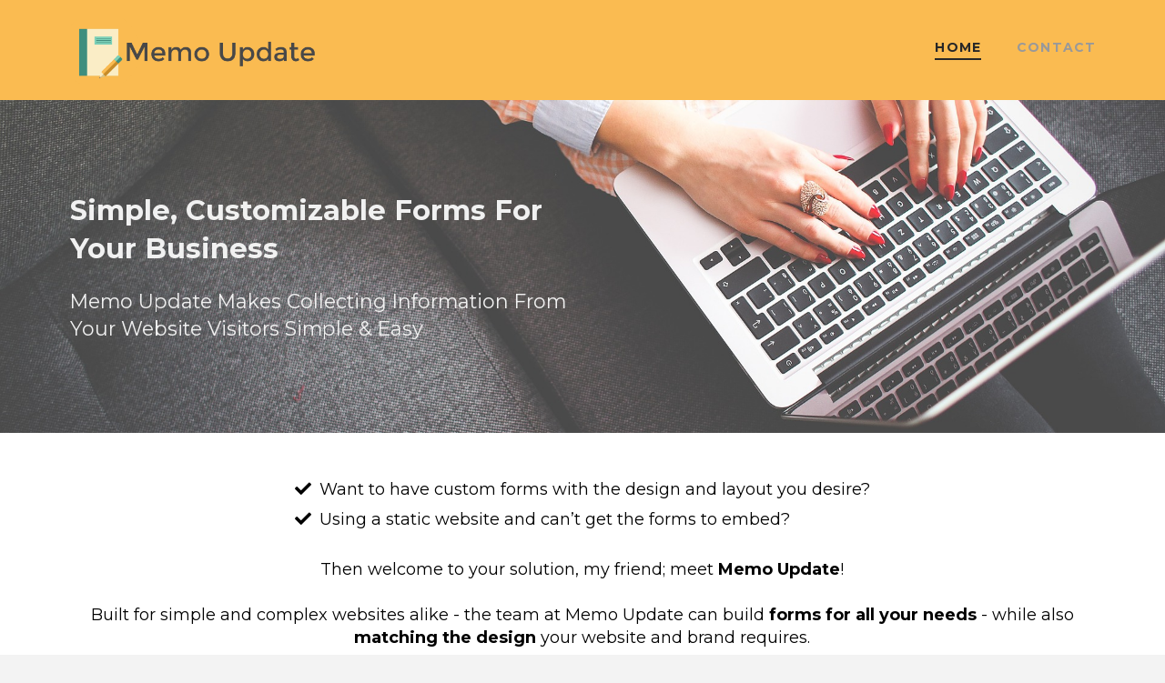

--- FILE ---
content_type: text/html; charset=UTF-8
request_url: https://memoupdate.com/
body_size: 5077
content:
<!DOCTYPE html>
<html class="no-js" lang="en-US">

<head>
  
<meta charset="UTF-8">
<meta name="viewport" content="width=device-width, initial-scale=1.0">


	
	<title>Home - Memo Update</title>
	<meta name="robots" content="index, follow, max-snippet:-1, max-image-preview:large, max-video-preview:-1">
	
	<meta property="og:locale" content="en_US">
	<meta property="og:type" content="website">
	<meta property="og:title" content="Home - Memo Update">
	<meta property="og:url" content="https://memoupdate.com/">
	<meta property="og:site_name" content="Memo Update">
	<meta property="article:modified_time" content="2022-01-03T00:56:49+00:00">
	<meta name="twitter:card" content="summary_large_image">
	<script type="application/ld+json" class="yoast-schema-graph">{"@context":"https://schema.org","@graph":[{"@type":"WebSite","@id":"https://memoupdate.com/#website","url":"https://memoupdate.com/","name":"Memo Update","description":"Simple, Customizable Forms For Your Business","potentialAction":[{"@type":"SearchAction","target":"https://memoupdate.com/?s={search_term_string}","query-input":"required name=search_term_string"}],"inLanguage":"en-US"},{"@type":"WebPage","@id":"https://memoupdate.com/#webpage","url":"https://memoupdate.com/","name":"Home - Memo Update","isPartOf":{"@id":"https://memoupdate.com/#website"},"datePublished":"2019-11-21T03:57:21+00:00","dateModified":"2022-01-03T00:56:49+00:00","inLanguage":"en-US","potentialAction":[{"@type":"ReadAction","target":["https://memoupdate.com/"]}]}]}</script>
	


<link rel="dns-prefetch" href="//s.w.org">
<link rel="stylesheet" id="wp-block-library-css" href="https://memoupdate.com/wp-includes/css/dist/block-library/style.min.css" type="text/css" media="all">
<link rel="stylesheet" id="wp-block-library-theme-css" href="https://memoupdate.com/wp-includes/css/dist/block-library/theme.min.css" type="text/css" media="all">
<link rel="stylesheet" id="x-stack-css" href="https://memoupdate.com/wp-content/themes/pro/framework/dist/css/site/stacks/renew.css" type="text/css" media="all">
<link rel="stylesheet" id="x-cranium-migration-css" href="https://memoupdate.com/wp-content/themes/pro/framework/legacy/cranium/dist/css/site/renew.css" type="text/css" media="all">
<link rel="stylesheet" id="x-child-css" href="https://memoupdate.com/wp-content/themes/pro-child/style.css" type="text/css" media="all">
<script type="text/javascript" src="https://memoupdate.com/wp-includes/js/jquery/jquery.js"></script>
<script type="text/javascript" src="https://memoupdate.com/wp-includes/js/jquery/jquery-migrate.min.js"></script>


	<style type="text/css">
	#respond, .comment-respond { display: none; visibility: hidden; }
	</style>
	<link rel="icon" href="https://memoupdate.com/wp-content/uploads/sites/96/2022/01/cropped-favicon-1-32x32.png" sizes="32x32">
<link rel="icon" href="https://memoupdate.com/wp-content/uploads/sites/96/2022/01/cropped-favicon-1-192x192.png" sizes="192x192">
<link rel="apple-touch-icon" href="https://memoupdate.com/wp-content/uploads/sites/96/2022/01/cropped-favicon-1-180x180.png">
<meta name="msapplication-TileImage" content="https://memoupdate.com/wp-content/uploads/sites/96/2022/01/cropped-favicon-1-270x270.png">
<style id="x-generated-css">a,h1 a:hover,h2 a:hover,h3 a:hover,h4 a:hover,h5 a:hover,h6 a:hover,.x-comment-time:hover,#reply-title small a,.comment-reply-link:hover,.x-comment-author a:hover,.x-recent-posts a:hover .h-recent-posts{color:#ff2a13;}a:hover,#reply-title small a:hover{color:#d80f0f;}.entry-title:before{color:#dddddd;}a.x-img-thumbnail:hover,li.bypostauthor > article.comment{border-color:#ff2a13;}.flex-direction-nav a,.flex-control-nav a:hover,.flex-control-nav a.flex-active,.x-dropcap,.x-skill-bar .bar,.x-pricing-column.featured h2,.h-comments-title small,.x-pagination a:hover,.x-entry-share .x-share:hover,.entry-thumb,.widget_tag_cloud .tagcloud a:hover,.widget_product_tag_cloud .tagcloud a:hover,.x-highlight,.x-recent-posts .x-recent-posts-img:after,.x-portfolio-filters{background-color:#ff2a13;}.x-portfolio-filters:hover{background-color:#d80f0f;}.x-main{width:68.79803%;}.x-sidebar{width:24.79803%;}.h-landmark{font-weight:400;}.x-comment-author a{color:#999999;}.x-comment-author a,.comment-form-author label,.comment-form-email label,.comment-form-url label,.comment-form-rating label,.comment-form-comment label,.widget_calendar #wp-calendar caption,.widget_calendar #wp-calendar th,.x-accordion-heading .x-accordion-toggle,.x-nav-tabs > li > a:hover,.x-nav-tabs > .active > a,.x-nav-tabs > .active > a:hover{color:#272727;}.widget_calendar #wp-calendar th{border-bottom-color:#272727;}.x-pagination span.current,.x-portfolio-filters-menu,.widget_tag_cloud .tagcloud a,.h-feature-headline span i,.widget_price_filter .ui-slider .ui-slider-handle{background-color:#272727;}@media (max-width:979px){}html{font-size:14px;}@media (min-width:480px){html{font-size:15px;}}@media (min-width:767px){html{font-size:16px;}}@media (min-width:979px){html{font-size:17px;}}@media (min-width:1200px){html{font-size:18px;}}body{font-style:normal;font-weight:400;color:#999999;background-color:#f3f3f3;}.w-b{font-weight:400 !important;}h1,h2,h3,h4,h5,h6,.h1,.h2,.h3,.h4,.h5,.h6{font-family:"Montserrat",sans-serif;font-style:normal;font-weight:700;}h1,.h1{letter-spacing:-0.035em;}h2,.h2{letter-spacing:-0.035em;}h3,.h3{letter-spacing:-0.035em;}h4,.h4{letter-spacing:-0.035em;}h5,.h5{letter-spacing:-0.035em;}h6,.h6{letter-spacing:-0.035em;}.w-h{font-weight:700 !important;}.x-container.width{width:88%;}.x-container.max{max-width:1200px;}.x-main.full{float:none;display:block;width:auto;}@media (max-width:979px){.x-main.full,.x-main.left,.x-main.right,.x-sidebar.left,.x-sidebar.right{float:none;display:block;width:auto !important;}}.entry-header,.entry-content{font-size:1rem;}body,input,button,select,textarea{font-family:"Montserrat",sans-serif;}h1,h2,h3,h4,h5,h6,.h1,.h2,.h3,.h4,.h5,.h6,h1 a,h2 a,h3 a,h4 a,h5 a,h6 a,.h1 a,.h2 a,.h3 a,.h4 a,.h5 a,.h6 a,blockquote{color:#272727;}.cfc-h-tx{color:#272727 !important;}.cfc-h-bd{border-color:#272727 !important;}.cfc-h-bg{background-color:#272727 !important;}.cfc-b-tx{color:#999999 !important;}.cfc-b-bd{border-color:#999999 !important;}.cfc-b-bg{background-color:#999999 !important;}.x-btn,.button,[type="submit"]{color:rgb(241,241,241);border-color:transparent;background-color:rgb(62,142,126);text-shadow:0 0.075em 0.075em rgba(0,0,0,0.5);border-radius:0.25em;padding:0.579em 1.105em 0.842em;font-size:19px;}.x-btn:hover,.button:hover,[type="submit"]:hover{color:rgb(79,79,79);border-color:transparent;background-color:rgb(124,209,184);text-shadow:0 0.075em 0.075em rgba(0,0,0,0.5);}.x-btn.x-btn-real,.x-btn.x-btn-real:hover{margin-bottom:0.25em;text-shadow:0 0.075em 0.075em rgba(0,0,0,0.65);}.x-btn.x-btn-real{box-shadow:0 0.25em 0 0 transparent,0 4px 9px rgba(0,0,0,0.75);}.x-btn.x-btn-real:hover{box-shadow:0 0.25em 0 0 transparent,0 4px 9px rgba(0,0,0,0.75);}.x-btn.x-btn-flat,.x-btn.x-btn-flat:hover{margin-bottom:0;text-shadow:0 0.075em 0.075em rgba(0,0,0,0.65);box-shadow:none;}.x-btn.x-btn-transparent,.x-btn.x-btn-transparent:hover{margin-bottom:0;border-width:3px;text-shadow:none;text-transform:uppercase;background-color:transparent;box-shadow:none;}.x-topbar .p-info,.x-topbar .p-info a,.x-topbar .x-social-global a{color:#ffffff;}.x-topbar .p-info a:hover{color:#959baf;}.x-topbar{background-color:rgb(255,255,255);}.x-navbar .desktop .x-nav > li:before{padding-top:45px;}.x-navbar .desktop .x-nav > li > a,.x-navbar .desktop .sub-menu li > a,.x-navbar .mobile .x-nav li a{color:#999999;}.x-navbar .desktop .x-nav > li > a:hover,.x-navbar .desktop .x-nav > .x-active > a,.x-navbar .desktop .x-nav > .current-menu-item > a,.x-navbar .desktop .sub-menu li > a:hover,.x-navbar .desktop .sub-menu li.x-active > a,.x-navbar .desktop .sub-menu li.current-menu-item > a,.x-navbar .desktop .x-nav .x-megamenu > .sub-menu > li > a,.x-navbar .mobile .x-nav li > a:hover,.x-navbar .mobile .x-nav li.x-active > a,.x-navbar .mobile .x-nav li.current-menu-item > a{color:#272727;}.x-btn-navbar,.x-btn-navbar:hover{color:#ffffff;}.x-navbar .desktop .sub-menu li:before,.x-navbar .desktop .sub-menu li:after{background-color:#999999;}.x-navbar,.x-navbar .sub-menu{background-color:rgb(250,187,81) !important;}.x-btn-navbar,.x-btn-navbar.collapsed:hover{background-color:#476481;}.x-btn-navbar.collapsed{background-color:#3e5771;}.x-navbar .desktop .x-nav > li > a:hover > span,.x-navbar .desktop .x-nav > li.x-active > a > span,.x-navbar .desktop .x-nav > li.current-menu-item > a > span{box-shadow:0 2px 0 0 #272727;}.x-navbar .desktop .x-nav > li > a{height:110px;padding-top:45px;}.x-navbar .desktop .x-nav > li ul{top:110px;}.x-colophon.bottom{background-color:rgb(62,142,126);}.x-colophon.bottom,.x-colophon.bottom a,.x-colophon.bottom .x-social-global a{color:#ffffff;}.x-navbar-inner{min-height:110px;}.x-brand{margin-top:20px;font-family:"Lato",sans-serif;font-size:42px;font-style:normal;font-weight:700;letter-spacing:-0.035em;color:#272727;}.x-brand:hover,.x-brand:focus{color:#272727;}.x-brand img{width:275px;}.x-navbar .x-nav-wrap .x-nav > li > a{font-family:"Montserrat",sans-serif;font-style:normal;font-weight:700;letter-spacing:0.085em;text-transform:uppercase;}.x-navbar .desktop .x-nav > li > a{font-size:14px;}.x-navbar .desktop .x-nav > li > a:not(.x-btn-navbar-woocommerce){padding-left:20px;padding-right:20px;}.x-navbar .desktop .x-nav > li > a > span{margin-right:-0.085em;}.x-btn-navbar{margin-top:20px;}.x-btn-navbar,.x-btn-navbar.collapsed{font-size:24px;}@media (max-width:979px){.x-widgetbar{left:0;right:0;}}.x-colophon.bottom{background-color:rgb(62,142,126);}.x-colophon.bottom,.x-colophon.bottom a,.x-colophon.bottom .x-social-global a{color:#ffffff;}@font-face{font-family:'FontAwesomePro';font-style:normal;font-weight:900;font-display:block;src:url('https://memoupdate.com/wp-content/themes/pro/cornerstone/assets/dist/fonts/fa-solid-900.woff2') format('woff2'),url('https://memoupdate.com/wp-content/themes/pro/cornerstone/assets/dist/fonts/fa-solid-900.woff') format('woff'),url('https://memoupdate.com/wp-content/themes/pro/cornerstone/assets/dist/fonts/fa-solid-900.ttf') format('truetype');}[data-x-fa-pro-icon]{font-family:"FontAwesomePro" !important;}[data-x-fa-pro-icon]:before{content:attr(data-x-fa-pro-icon);}[data-x-icon],[data-x-icon-o],[data-x-icon-l],[data-x-icon-s],[data-x-icon-b],[data-x-fa-pro-icon],[class*="cs-fa-"]{display:inline-block;font-style:normal;font-weight:400;text-decoration:inherit;text-rendering:auto;-webkit-font-smoothing:antialiased;-moz-osx-font-smoothing:grayscale;}[data-x-icon].left,[data-x-icon-o].left,[data-x-icon-l].left,[data-x-icon-s].left,[data-x-icon-b].left,[data-x-fa-pro-icon].left,[class*="cs-fa-"].left{margin-right:0.5em;}[data-x-icon].right,[data-x-icon-o].right,[data-x-icon-l].right,[data-x-icon-s].right,[data-x-icon-b].right,[data-x-fa-pro-icon].right,[class*="cs-fa-"].right{margin-left:0.5em;}[data-x-icon]:before,[data-x-icon-o]:before,[data-x-icon-l]:before,[data-x-icon-s]:before,[data-x-icon-b]:before,[data-x-fa-pro-icon]:before,[class*="cs-fa-"]:before{line-height:1;}@font-face{font-family:'FontAwesome';font-style:normal;font-weight:900;font-display:block;src:url('https://memoupdate.com/wp-content/themes/pro/cornerstone/assets/dist/fonts/fa-solid-900.woff2') format('woff2'),url('https://memoupdate.com/wp-content/themes/pro/cornerstone/assets/dist/fonts/fa-solid-900.woff') format('woff'),url('https://memoupdate.com/wp-content/themes/pro/cornerstone/assets/dist/fonts/fa-solid-900.ttf') format('truetype');}[data-x-icon],[data-x-icon-s],[data-x-icon][class*="cs-fa-"]{font-family:"FontAwesome" !important;font-weight:900;}[data-x-icon]:before,[data-x-icon][class*="cs-fa-"]:before{content:attr(data-x-icon);}[data-x-icon-s]:before{content:attr(data-x-icon-s);}@font-face{font-family:'FontAwesomeRegular';font-style:normal;font-weight:400;font-display:block;src:url('https://memoupdate.com/wp-content/themes/pro/cornerstone/assets/dist/fonts/fa-regular-400.woff2') format('woff2'),url('https://memoupdate.com/wp-content/themes/pro/cornerstone/assets/dist/fonts/fa-regular-400.woff') format('woff'),url('https://memoupdate.com/wp-content/themes/pro/cornerstone/assets/dist/fonts/fa-regular-400.ttf') format('truetype');}@font-face{font-family:'FontAwesomePro';font-style:normal;font-weight:400;font-display:block;src:url('https://memoupdate.com/wp-content/themes/pro/cornerstone/assets/dist/fonts/fa-regular-400.woff2') format('woff2'),url('https://memoupdate.com/wp-content/themes/pro/cornerstone/assets/dist/fonts/fa-regular-400.woff') format('woff'),url('https://memoupdate.com/wp-content/themes/pro/cornerstone/assets/dist/fonts/fa-regular-400.ttf') format('truetype');}[data-x-icon-o]{font-family:"FontAwesomeRegular" !important;}[data-x-icon-o]:before{content:attr(data-x-icon-o);}@font-face{font-family:'FontAwesomeLight';font-style:normal;font-weight:300;font-display:block;src:url('https://memoupdate.com/wp-content/themes/pro/cornerstone/assets/dist/fonts/fa-light-300.woff2') format('woff2'),url('https://memoupdate.com/wp-content/themes/pro/cornerstone/assets/dist/fonts/fa-light-300.woff') format('woff'),url('https://memoupdate.com/wp-content/themes/pro/cornerstone/assets/dist/fonts/fa-light-300.ttf') format('truetype');}@font-face{font-family:'FontAwesomePro';font-style:normal;font-weight:300;font-display:block;src:url('https://memoupdate.com/wp-content/themes/pro/cornerstone/assets/dist/fonts/fa-light-300.woff2') format('woff2'),url('https://memoupdate.com/wp-content/themes/pro/cornerstone/assets/dist/fonts/fa-light-300.woff') format('woff'),url('https://memoupdate.com/wp-content/themes/pro/cornerstone/assets/dist/fonts/fa-light-300.ttf') format('truetype');}[data-x-icon-l]{font-family:"FontAwesomeLight" !important;font-weight:300;}[data-x-icon-l]:before{content:attr(data-x-icon-l);}@font-face{font-family:'FontAwesomeBrands';font-style:normal;font-weight:normal;font-display:block;src:url('https://memoupdate.com/wp-content/themes/pro/cornerstone/assets/dist/fonts/fa-brands-400.woff2') format('woff2'),url('https://memoupdate.com/wp-content/themes/pro/cornerstone/assets/dist/fonts/fa-brands-400.woff') format('woff'),url('https://memoupdate.com/wp-content/themes/pro/cornerstone/assets/dist/fonts/fa-brands-400.ttf') format('truetype');}[data-x-icon-b]{font-family:"FontAwesomeBrands" !important;}[data-x-icon-b]:before{content:attr(data-x-icon-b);}.e5-18.x-anchor {margin:1.5em 0em 0em 0em;border-radius:0.25em 0.25em 0.25em 0.25em;font-size:1em;background-color:#3E8E7E;box-shadow:0em 0.15em 0.65em 0em rgba(0,0,0,0.25);}.e5-18.x-anchor .x-anchor-content {flex-direction:row;justify-content:center;align-items:center;padding:0.575em 0.85em 0.575em 0.85em;}.e5-18.x-anchor[class*="active"] {background-color:rgb(124,209,184);box-shadow:0em 0.15em 0.65em 0em rgba(0,0,0,0.25);}.e5-18.x-anchor .x-anchor-text {margin:5px 20px 5px 20px;}.e5-18.x-anchor .x-anchor-text-primary {font-family:inherit;font-size:1.2em;font-style:normal;font-weight:400;line-height:1;color:rgb(241,241,241);}.e5-18.x-anchor[class*="active"] .x-anchor-text-primary {color:rgb(79,79,79);}.e5-18.x-anchor .x-anchor-text-secondary {margin-top:0.35em;font-family:inherit;font-size:0.75em;font-style:normal;font-weight:400;line-height:1;color:rgba(0,0,0,1);}.e5-18.x-anchor[class*="active"] .x-anchor-text-secondary {color:rgba(0,0,0,0.5);}.e5-4.x-text {margin:0em;padding:0em;font-size:1em;background-color:transparent;}.e5-4.x-text .x-text-content-text-primary {margin:0 calc(0em * -1) 0 0;font-family:inherit;font-size:1.7em;font-style:normal;font-weight:600;line-height:1.4;letter-spacing:0em;text-transform:none;color:rgb(241,241,241);}.e5-3.x-col {display:flex;flex-direction:column;justify-content:center;align-items:flex-start;flex-wrap:wrap;align-content:flex-start;z-index:1;font-size:1em;background-color:transparent;}.e5-9.x-col {display:flex;flex-direction:column;justify-content:flex-start;align-items:center;flex-wrap:wrap;align-content:center;z-index:1;font-size:1em;background-color:transparent;}.e5-16.x-col {display:flex;flex-direction:column;justify-content:flex-start;align-items:center;flex-wrap:wrap;align-content:center;z-index:1;font-size:1em;background-color:transparent;}.e5-6.x-col {z-index:1;font-size:1em;background-color:transparent;}.e5-2.x-row {z-index:1;margin:0px auto 0px auto;padding:1px;font-size:1em;background-color:transparent;}.e5-8.x-row {z-index:1;margin:0px auto 0px auto;padding:1px;font-size:1em;background-color:transparent;}.e5-15.x-row {z-index:1;margin:0px auto 0px auto;padding:1px;font-size:1em;background-color:transparent;}.e5-2 > .x-row-inner {flex-direction:row;justify-content:flex-start;align-items:stretch;align-content:stretch;margin:calc(((1rem / 2) + 1px) * -1) calc(((1rem / 2) + 1px) * -1);}.e5-8 > .x-row-inner {flex-direction:row;justify-content:flex-start;align-items:stretch;align-content:stretch;margin:calc(((1rem / 2) + 1px) * -1) calc(((1rem / 2) + 1px) * -1);}.e5-15 > .x-row-inner {flex-direction:row;justify-content:flex-start;align-items:stretch;align-content:stretch;margin:calc(((1rem / 2) + 1px) * -1) calc(((1rem / 2) + 1px) * -1);}.e5-8 > .x-row-inner > * {flex-grow:1;margin:calc(1rem / 2) calc(1rem / 2);}.e5-15 > .x-row-inner > * {flex-grow:1;margin:calc(1rem / 2) calc(1rem / 2);}.e5-2 > .x-row-inner > * {margin:calc(1rem / 2) calc(1rem / 2);}.e5-1.x-section {margin:0em;padding:100px 0px 100px 0px;background-color:transparent;z-index:1;}.e5-7.x-section {margin:0em;padding:45px 0px 45px 0px;background-color:transparent;z-index:1;}.e5-14.x-section {margin:0em;padding:45px 0px 45px 0px;background-color:#FABB51;z-index:1;}.e5-5.x-text {margin:1em 0em 0em 0em;padding:0em;font-family:inherit;font-size:1.2em;font-style:normal;font-weight:400;line-height:1.4;letter-spacing:0em;text-transform:none;color:rgb(241,241,241);background-color:transparent;}.e5-13.x-text {margin:0em;padding:0em;font-family:inherit;font-size:1em;font-style:normal;font-weight:400;line-height:1.4;letter-spacing:0em;text-align:center;text-transform:none;color:rgba(0,0,0,1);background-color:transparent;}.e5-17.x-text {margin:0em;padding:0em;font-family:inherit;font-size:1em;font-style:normal;font-weight:400;line-height:1.4;letter-spacing:0em;text-align:center;text-transform:none;color:rgb(0,0,0);background-color:transparent;}.e5-5.x-text > :first-child {margin-top:0;}.e5-13.x-text > :first-child {margin-top:0;}.e5-17.x-text > :first-child {margin-top:0;}.e5-5.x-text > :last-child {margin-bottom:0;}.e5-13.x-text > :last-child {margin-bottom:0;}.e5-17.x-text > :last-child {margin-bottom:0;}@media (max-width:479.98px) {.e5-2 > .x-row-inner > *:nth-child(1n - 0) {flex-basis:calc(100% - 1rem);}.e5-8 > .x-row-inner > *:nth-child(1n - 0) {flex-basis:calc(100% - 1rem);}.e5-15 > .x-row-inner > *:nth-child(1n - 0) {flex-basis:calc(100% - 1rem);}}@media (min-width:480px) and (max-width:766.98px) {.e5-2 > .x-row-inner > *:nth-child(2n - 1) {flex-basis:calc(50% - 1rem);}.e5-8 > .x-row-inner > *:nth-child(1n - 0) {flex-basis:calc(100% - 1rem);}.e5-15 > .x-row-inner > *:nth-child(1n - 0) {flex-basis:calc(100% - 1rem);}.e5-2 > .x-row-inner > *:nth-child(2n - 0) {flex-basis:calc(50% - 1rem);}}@media (min-width:767px) and (max-width:978.98px) {.e5-2 > .x-row-inner > *:nth-child(2n - 1) {flex-basis:calc(50% - 1rem);}.e5-8 > .x-row-inner > *:nth-child(1n - 0) {flex-basis:calc(100% - 1rem);}.e5-15 > .x-row-inner > *:nth-child(1n - 0) {flex-basis:calc(100% - 1rem);}.e5-2 > .x-row-inner > *:nth-child(2n - 0) {flex-basis:calc(50% - 1rem);}}@media (min-width:979px) and (max-width:1199.98px) {.e5-2 > .x-row-inner > *:nth-child(2n - 1) {flex-basis:calc(50% - 1rem);}.e5-8 > .x-row-inner > *:nth-child(1n - 0) {flex-basis:calc(100% - 1rem);}.e5-15 > .x-row-inner > *:nth-child(1n - 0) {flex-basis:calc(100% - 1rem);}.e5-2 > .x-row-inner > *:nth-child(2n - 0) {flex-basis:calc(50% - 1rem);}}@media (min-width:1200px) {.e5-2 > .x-row-inner > *:nth-child(2n - 1) {flex-basis:calc(50% - 1rem);}.e5-8 > .x-row-inner > *:nth-child(1n - 0) {flex-basis:calc(100% - 1rem);}.e5-15 > .x-row-inner > *:nth-child(1n - 0) {flex-basis:calc(100% - 1rem);}.e5-2 > .x-row-inner > *:nth-child(2n - 0) {flex-basis:calc(50% - 1rem);}}</style><link rel="stylesheet" href="//fonts.googleapis.com/css?family=Montserrat:400,400i,700,700i%7CLato:700&subset=latin,latin-ext&display=auto" type="text/css" media="all" data-x-google-fonts></head>

<body class="home page-template page-template-template-blank-4 page-template-template-blank-4-php page page-id-5 x-renew x-full-width-layout-active x-content-sidebar-active x-post-meta-disabled x-child-theme-active x-navbar-static-active pro-v3_1_2 cornerstone-v4_1_2">

  
  
  <div id="x-root" class="x-root">

    
    <div id="top" class="site">

    
  
  <header class="masthead masthead-inline" role="banner">
    
    

  <div class="x-navbar-wrap">
    <div class="x-navbar">
      <div class="x-navbar-inner">
        <div class="x-container max width">
          
<a href="https://memoupdate.com/" class="x-brand img">
  <img src="https://memoupdate.com/wp-content/uploads/sites/96/2022/01/logo-2.png" alt="Memo Update"></a>
          
<a href="#" id="x-btn-navbar" class="x-btn-navbar collapsed" data-x-toggle="collapse-b" data-x-toggleable="x-nav-wrap-mobile" aria-expanded="false" aria-controls="x-nav-wrap-mobile" role="button">
  <i class="x-icon-bars" data-x-icon-s=""></i>
  <span class="visually-hidden">Navigation</span>
</a>

<nav class="x-nav-wrap desktop" role="navigation">
  <ul id="menu-main" class="x-nav"><li id="menu-item-30" class="menu-item menu-item-type-post_type menu-item-object-page menu-item-home current-menu-item page_item page-item-5 current_page_item menu-item-30"><a href="https://memoupdate.com/" aria-current="page"><span>Home</span></a></li>
<li id="menu-item-29" class="menu-item menu-item-type-post_type menu-item-object-page menu-item-29"><a href="https://memoupdate.com/contact/"><span>Contact</span></a></li>
</ul></nav>

<div id="x-nav-wrap-mobile" class="x-nav-wrap mobile x-collapsed" data-x-toggleable="x-nav-wrap-mobile" data-x-toggle-collapse="1" aria-hidden="true" aria-labelledby="x-btn-navbar">
  <ul id="menu-main-1" class="x-nav"><li class="menu-item menu-item-type-post_type menu-item-object-page menu-item-home current-menu-item page_item page-item-5 current_page_item menu-item-30"><a href="https://memoupdate.com/" aria-current="page"><span>Home</span></a></li>
<li class="menu-item menu-item-type-post_type menu-item-object-page menu-item-29"><a href="https://memoupdate.com/contact/"><span>Contact</span></a></li>
</ul></div>

        </div>
      </div>
    </div>
  </div>

  </header>

    

  <div class="x-main full" role="main">

    
      <article id="post-5" class="post-5 page type-page status-publish hentry no-post-thumbnail">
        

<div class="entry-content content">


  <div id="cs-content" class="cs-content">
<div class="e5-1 x-section">
    
<div class="x-bg" aria-hidden="true">
  <div class="x-bg-layer-lower-image" style=" background-image: url(https://memoupdate.com/wp-content/uploads/sites/96/2022/01/student-g6ded4d5ae_1920.jpg); background-repeat: no-repeat; background-position: center; background-size: cover;"></div>  </div>
  
<div class="e5-2 x-row x-container max width">
  <div class="x-row-inner">
    
<div class="e5-3 x-col">
    
<div class="e5-4 x-text x-text-headline">
  <div class="x-text-content"><div class="x-text-content-text"><h1 class="x-text-content-text-primary">Simple, Customizable Forms For Your Business</h1></div></div></div>

<div class="e5-5 x-text">
  Memo Update Makes Collecting Information From Your Website Visitors Simple & Easy</div>
</div>

<div class="e5-6 x-col">
     </div>
  </div>
  </div>
  </div>

<div class="e5-7 x-section">
      
<div class="e5-8 x-row x-container max width">
  <div class="x-row-inner">
    
<div class="e5-9 x-col">
    <ul class="x-ul-icons" style="color: black;"><li class="x-li-icon"><i class="x-icon-check" aria-hidden="true" data-x-icon-s=""></i>Want to have custom forms with the design and layout you desire?</li><li class="x-li-icon"><i class="x-icon-check" aria-hidden="true" data-x-icon-s=""></i>Using a static website and can’t get the forms to embed?</li></ul>
<div class="e5-13 x-text">
  Then welcome to your solution, my friend; meet <strong>Memo Update</strong>!
<br><br>
Built for simple and complex websites alike - the team at Memo Update can build <strong>forms for all your needs</strong> - while also <strong>matching the design</strong> your website and brand requires.
<br><br></div>
</div>
  </div>
  </div>
  </div>

<div class="e5-14 x-section">
      
<div class="e5-15 x-row x-container max width">
  <div class="x-row-inner">
    
<div class="e5-16 x-col">
    
<div class="e5-17 x-text">
  Currently adding new users on an application basis only, contact us today!</div>

<a class="e5-18 x-anchor x-anchor-button" tabindex="0" href="https://memoupdate.com/contact/">

  
  <div class="x-anchor-content">
        <div class="x-anchor-text"><span class="x-anchor-text-primary">Contact Us</span></div>      </div>

    
  
</a>
</div>
  </div>
  </div>
  </div>
</div>
  

</div>

      </article>

    
  </div>



  

  <footer class="x-colophon top">
    <div class="x-container max width">

      <div class="x-column x-md x-1-3"></div><div class="x-column x-md x-1-3"></div><div class="x-column x-md x-1-3 last"></div>
    </div>
  </footer>


  
    <footer class="x-colophon bottom" role="contentinfo">
      <div class="x-container max width">

                  <div class="x-social-global"></div>        
                  
<ul id="menu-main-2" class="x-nav"><li class="menu-item menu-item-type-post_type menu-item-object-page menu-item-home current-menu-item page_item page-item-5 current_page_item menu-item-30"><a href="https://memoupdate.com/" aria-current="page">Home</a></li>
<li class="menu-item menu-item-type-post_type menu-item-object-page menu-item-29"><a href="https://memoupdate.com/contact/">Contact</a></li>
</ul>        
                  <div class="x-colophon-content">
            <p>© Shadstone 2022</p>          </div>
        
      </div>
    </footer>

  

    
    </div> 

    
  </div> 

<script type="text/javascript" src="https://memoupdate.com/wp-content/themes/pro/cornerstone/assets/dist/js/site/cs.fa34ec9.js"></script>
<script type="text/javascript" src="https://memoupdate.com/wp-content/themes/pro/framework/dist/js/site/x.js"></script>

</body>
</html>


--- FILE ---
content_type: text/css; charset=UTF-8
request_url: https://memoupdate.com/wp-content/themes/pro/framework/dist/css/site/stacks/renew.css
body_size: 25677
content:
article, aside, details, figcaption, figure, footer, header, hgroup, main, menu, nav, section, summary {display: block;}
audio, canvas, progress, video {display: inline-block;vertical-align: baseline;}
audio:not([controls]) {display: none;height: 0;}
html {-webkit-text-size-adjust: 100%;-ms-text-size-adjust: 100%;}
sub, sup {position: relative;font-size: 75%;line-height: 0;vertical-align: baseline;}
sup {top: -.5em;}
sub {bottom: -.25em;}
img {max-width: 100%;height: auto;vertical-align: middle;border: 0;-ms-interpolation-mode: bicubic;}
#map_canvas img {max-width: none;}
button, input, select, textarea {margin: 0;font-size: 100%;vertical-align: middle;}
button, input[type="button"], input[type="reset"], input[type="submit"] {cursor: pointer;-webkit-appearance: button;}
input[type="search"] {-webkit-appearance: textfield;}
input[type="search"]::-webkit-search-decoration, input[type="search"]::-webkit-search-cancel-button {-webkit-appearance: none;}
textarea {overflow: auto;vertical-align: top;}
iframe {border: 0;}
*, *:before, *:after {box-sizing: border-box;}
html {overflow-x: hidden;}
body {margin: 0;overflow-x: hidden;}
a {text-decoration: none;}
a:hover, a:active {outline: 0 !important;}
[tabindex="-1"] {outline: 0 !important;}
.site, .x-site {margin: 0 auto;background-color: #fff;}
.site:before, .site:after, .x-site:before, .x-site:after {content: " ";display: table;width: 0px;}
.site:after, .x-site:after {clear: both;}
body {line-height: 1.8;}
.x-container.offset {margin: 2.75em auto;}
@media (max-width: 767px) {.x-container.offset {margin: 2em auto;}}
.x-root {display: flex;}
.x-root .site, .x-root .x-site {flex: 1 1 auto;position: relative;width: 100%;min-width: 1px;}
.x-masthead {position: relative;}
.x-colophon {position: relative;}
.x-acc-item {display: flex;flex-flow: column nowrap;justify-content: flex-start;align-items: stretch;position: relative;z-index: 1;transform: translate3d(0,0,0);}
.x-acc-header {display: block;position: relative;z-index: 2;transition-duration: .3s;transition-property: color,border-color,background-color,text-shadow,box-shadow;transition-timing-function: cubic-bezier(.4,0,.2,1);transform: translate3d(0,0,0);}
.x-acc-header span {pointer-events: none;}
.x-acc-header-content {display: flex;flex-flow: row nowrap;justify-content: flex-start;align-items: center;}
.x-acc-header-indicator {display: flex;flex-flow: row nowrap;justify-content: center;align-items: center;line-height: 1;text-align: center;transition-duration: .3s;transition-property: color,transform;transition-timing-function: cubic-bezier(.4,0,.2,1);}
.x-acc-header-text {flex: 1 0 0%;}
.x-acc-content {position: relative;z-index: 1;}
.x-acc-content>p:last-child, .x-acc-content>ul:last-child, .x-acc-content>ol:last-child {margin-bottom: 0;}
.x-crumbs-list {display: flex;flex-flow: row wrap;justify-content: flex-start;align-items: center;align-content: center;margin: 0 !important;padding: 0;list-style: none;}
.x-crumbs-list-item {display: inherit;flex-direction: inherit;flex-wrap: nowrap;justify-content: inherit;align-items: inherit;align-content: inherit;}
.x-crumbs-list-item:last-child:after {content: ".";display: inline;visibility: hidden;width: 0;opacity: 0;pointer-events: none;speak: none;}
.x-crumbs-link {overflow: hidden;text-overflow: ellipsis;white-space: nowrap;transition-duration: .3s;transition-property: color,border-color,background-color,text-shadow,box-shadow;transition-timing-function: cubic-bezier(.4,0,.2,1);}
.x-card {display: flex;flex-flow: row nowrap;justify-content: center;align-items: stretch;}
.x-card.is-flip-left .x-card-face.is-back, .x-card.is-flip-right .x-card-face.is-back {transform: rotate3d(0,1,0,180deg);}
.x-card.is-flip-up .x-card-face.is-back, .x-card.is-flip-down .x-card-face.is-back {transform: rotate3d(1,0,0,180deg);}
.x-card.is-active.is-flip-left .x-card-faces {transform: rotate3d(0,1,0,-180deg);}
.x-card.is-active.is-flip-right .x-card-faces {transform: rotate3d(0,1,0,180deg);}
.x-card.is-active.is-flip-up .x-card-faces {transform: rotate3d(1,0,0,180deg);}
.x-card.is-active.is-flip-down .x-card-faces {transform: rotate3d(1,0,0,-180deg);}
.x-card.cannot-preserve-3d .x-card-faces {transform-style: initial;}
.x-card.cannot-preserve-3d .x-card-face {-webkit-backface-visibility: initial;backface-visibility: initial;}
.x-card.cannot-preserve-3d .x-card-face.is-front {visibility: visible;}
.x-card.cannot-preserve-3d .x-card-face.is-back {visibility: hidden;}
.x-card.cannot-preserve-3d .x-text {max-width: 100%;}
.x-card.cannot-preserve-3d[class*="is-flip"] .x-card-faces, .x-card.cannot-preserve-3d[class*="is-flip"] .x-card-face {transform: none;}
.x-card.cannot-preserve-3d.is-active .x-card-face.is-front {visibility: hidden;}
.x-card.cannot-preserve-3d.is-active .x-card-face.is-back {visibility: visible;}
.x-card.has-not-flipped .x-card-face.is-back * {box-shadow: none !important;transform: none !important;filter: none !important;}
.x-card-faces {display: -ms-grid;display: grid;-ms-grid-columns: 1fr;-ms-grid-rows: 1fr;grid-gap: 0px;grid-auto-columns: 0px;grid-auto-rows: 0px;grid-template-columns: 1fr;grid-template-rows: 1fr;justify-items: stretch;align-items: stretch;flex: 1 1 auto;position: relative;transform-style: preserve-3d;transition-property: transform;transition-timing-function: cubic-bezier(.23,1,.32,1);will-change: transform;}
.x-card-face {display: flex;flex-flow: column nowrap;justify-content: center;align-items: center;-ms-grid-column: 1;-ms-grid-column-span: 1;-ms-grid-row: 1;-ms-grid-row-span: 1;grid-column: 1/-1;grid-row: 1/-1;position: relative;z-index: 1;min-width: 0px;max-width: 100%;min-height: 0px;-webkit-user-select: none;-moz-user-select: none;-ms-user-select: none;user-select: none;-webkit-backface-visibility: hidden;backface-visibility: hidden;}
.x-card-face [class^="x-bg"][class*="lower"], .x-card-face [class^="x-bg"][class*="upper"] {transform: translate3d(0,0,0);}
.x-countdown {display: block;}
.x-countdown.has-compact-labels .x-countdown-unit-content {flex-flow: row nowrap;justify-content: center;align-items: baseline;}
.x-countdown.has-top-labels .x-countdown-unit-content, .x-countdown.has-bottom-labels .x-countdown-unit-content {flex-flow: column nowrap;justify-content: center;align-items: center;}
.x-countdown.has-top-labels .x-countdown-number {order: 2;}
.x-countdown.has-top-labels .x-countdown-label {order: 1;}
.x-countdown.has-bottom-labels .x-countdown-number {order: 1;}
.x-countdown.has-bottom-labels .x-countdown-label {order: 2;}
.x-countdown-units {display: flex;flex-flow: row wrap;justify-content: center;align-items: center;}
.x-countdown-unit {display: flex;flex-flow: row nowrap;justify-content: center;align-items: center;}
.x-countdown-unit:not(:last-child):after {display: inline;font-style: normal;line-height: 1;}
.x-countdown-unit-content {display: flex;flex: 0 0 auto;}
.x-countdown-number {display: flex;flex-flow: row nowrap;justify-content: center;align-items: center;width: 100%;}
.x-countdown-digit {display: inline;}
.x-countdown-label {display: block;}
.x-statbar, .x-statbar-bar, .x-statbar-label {display: flex;position: relative;}
.x-statbar-bar, .x-statbar-label {transition-duration: .75s;transition-property: width,height,transform,opacity;transition-timing-function: cubic-bezier(.23,1,.32,1);}
.x-statbar {flex-direction: row;justify-content: flex-start;align-items: stretch;}
.x-statbar-bar {flex-direction: inherit;align-items: center;}
.x-statbar-label {justify-content: center;align-items: center;opacity: 0;pointer-events: none;}
.x-statbar-label.x-active {opacity: 1;pointer-events: auto;}
.x-tabs-list {display: flex;flex-flow: row nowrap;justify-content: space-between;align-items: stretch;position: relative;z-index: 2;overflow-x: auto;overflow-y: hidden;-webkit-overflow-scrolling: touch;-ms-overflow-style: none;}
.x-tabs-list:before, .x-tabs-list:after {content: "";display: block;width: 0;height: 0;visibility: hidden;}
.x-tabs-list ul {display: flex;flex-flow: inherit;justify-content: flex-start;align-items: stretch;flex: 1 0 0%;margin: 0;padding: 0;list-style: none;}
.x-tabs-list li {display: flex;justify-content: flex-start;align-items: stretch;}
.x-tabs-list a, .x-tabs-list button {flex: 1 0 0%;display: block;white-space: nowrap;}
.x-tabs-list li:first-child, .x-tabs-list li:first-child a, .x-tabs-list li:first-child button {margin-left: 0 !important;}
.x-tabs-list li:last-child, .x-tabs-list li:last-child a, .x-tabs-list li:last-child button {margin-right: 0 !important;}
.x-tabs-panels {display: flex;flex-flow: row nowrap;align-items: stretch;position: relative;z-index: 1;}
.x-tabs-panel {flex: 1 1 0%;}
.x-tabs-panel:not(.x-active) {display: none;}
.x-tabs-panel :first-child {margin-top: 0;}
.x-tabs-panel :last-child {margin-bottom: 0;}
.x-quote {display: flex;}
.x-quote-content {display: flex;flex-direction: column;flex: 1 1 0%;}
.x-quote-text :first-child {margin-top: 0;}
.x-quote-text :last-child {margin-bottom: 0;}
.x-quote-cite {display: flex;}
.x-global-block {position: relative;}
[data-x-single-anim] {animation-duration: .3s;animation-fill-mode: forwards;animation-timing-function: cubic-bezier(.4,0,.2,1);}
[data-x-single-anim][class*="secondary"] {animation-duration: .45s;}
@keyframes x-slide-top {33% {opacity: 0;transform: none;}
	34% {opacity: 0;transform: translate3d(0,-100%,0);}
	100% {opacity: 1;transform: translate3d(0,0,0);}}
@keyframes x-slide-left {33% {opacity: 0;transform: none;}
	34% {opacity: 0;transform: translate3d(-50%,0,0);}
	100% {opacity: 1;transform: translate3d(0,0,0);}}
@keyframes x-slide-right {33% {opacity: 0;transform: none;}
	34% {opacity: 0;transform: translate3d(50%,0,0);}
	100% {opacity: 1;transform: translate3d(0,0,0);}}
@keyframes x-slide-bottom {33% {opacity: 0;transform: none;}
	34% {opacity: 0;transform: translate3d(0,100%,0);}
	100% {opacity: 1;transform: translate3d(0,0,0);}}
@keyframes x-scale-up {33% {opacity: 0;transform: none;}
	34% {opacity: 0;transform: scale3d(0,0,1);}
	100% {opacity: 1;transform: scale3d(1,1,1);}}
@keyframes x-scale-down {33% {opacity: 0;transform: none;}
	34% {opacity: 0;transform: scale3d(1.5,1.5,1);}
	100% {opacity: 1;transform: scale3d(1,1,1);}}
@keyframes x-flip-x {33% {opacity: 0;transform: none;}
	34% {opacity: 0;transform: perspective(125px) rotate3d(1,0,0,-180deg);}
	100% {opacity: 1;transform: perspective(125px) rotate3d(1,0,0,0deg);}}
@keyframes x-flip-y {33% {opacity: 0;transform: none;}
	34% {opacity: 0;transform: perspective(125px) rotate3d(0,1,0,-180deg);}
	100% {opacity: 1;transform: perspective(125px) rotate3d(0,1,0,0deg);}}
.x-testimonial {display: flex;flex-wrap: nowrap;min-width: 1px;}
.x-testimonial-content {display: flex;flex-flow: column nowrap;flex: 1 1 auto;min-width: 1px;}
.x-testimonial-text :first-child {margin-top: 0;}
.x-testimonial-text :last-child {margin-bottom: 0;}
.x-testimonial-cite {display: flex;flex-wrap: nowrap;min-width: 1px;}
.x-testimonial-cite-content {flex: 1 1 auto;min-width: 1px;}
.x-testimonial-cite-text {display: block;}
.x-row {display: flex;position: relative;flex-flow: row nowrap;justify-content: center;align-items: stretch;}
.x-row-inner {display: flex;flex-wrap: wrap;flex-grow: 1;flex-shrink: 1;flex-basis: auto;min-width: 0px;min-height: 0px;}
.x-col {flex-grow: 0;flex-shrink: 1;flex-basis: auto;display: block;position: relative;min-width: 0px;max-width: 100%;min-height: 0px;}
.no-preserve3d .x-col {padding-left: 0 !important;padding-right: 0 !important;}
.x-grid {display: grid;grid-auto-columns: auto;grid-auto-rows: auto;position: relative;min-width: 0px;min-height: 0px;}
.x-cell {display: block;position: relative;min-width: 0px;max-width: 100%;min-height: 0px;}
.x-icon {display: inline-flex !important;flex-flow: row nowrap !important;justify-content: center !important;align-items: center !important;width: auto;height: auto;line-height: inherit;text-align: center;}
.x-icon:before {display: block !important;position: static !important;top: auto !important;left: auto !important;right: auto !important;bottom: auto !important;width: inherit !important;height: inherit !important;margin: 0 !important;line-height: inherit !important;text-align: inherit !important;}
.x-anchor {overflow: hidden;display: inline-flex;flex-direction: column;position: relative;min-width: 1px;border-radius: 0;cursor: pointer;transition-property: border-color,background-color,box-shadow,opacity,transform;}
.x-anchor-content {overflow: hidden;display: flex;flex: 1 0 auto;position: relative;z-index: 2;border-radius: inherit;transform: translate3d(0,0,0);}
.x-anchor, .x-anchor-text-primary, .x-anchor-text-secondary, .x-anchor-sub-indicator {transition-duration: .3s;transition-timing-function: cubic-bezier(.4,0,.2,1);}
.x-nat, .x-nat a, .x-nat i, .x-nat ul, .x-nat ol, .x-nat img, .x-nat div, .x-nat span, .x-nat button {animation-delay: 0s !important;transition-delay: 0s !important;animation-duration: 0s !important;transition-duration: 0s !important;}
.x-anchor-text {flex-shrink: 1;min-width: 1px;max-width: 100%;}
.x-anchor-text-primary, .x-anchor-text-secondary {position: relative;display: block;transition-property: color,text-shadow;z-index: 3;}
div.x-anchor-text-primary *, div.x-anchor-text-secondary * {display: block !important;margin: 0 !important;border: 0 !important;padding: 0 !important;font-family: inherit !important;font-size: 1em !important;font-style: inherit !important;font-weight: inherit !important;letter-spacing: inherit !important;line-height: inherit !important;text-align: inherit !important;text-decoration: none !important;text-shadow: none !important;text-transform: inherit !important;color: inherit !important;background-color: transparent !important;box-shadow: none !important;}
.x-anchor-sub-indicator {position: relative;display: block;width: auto;height: auto;letter-spacing: 0;line-height: 1;text-align: center;transition-property: color,text-shadow;z-index: 2;}
.x-anchor-sub-indicator:before {display: inherit;width: inherit;height: inherit;line-height: inherit;text-align: inherit;}
li:not(.menu-item-has-children)>a .x-anchor-sub-indicator {display: none;visibility: hidden;speak: none;}
.x-anchor.has-int-content {overflow: hidden;}
.x-anchor.has-int-content .x-anchor-content {transition-duration: .3s;transition-property: opacity,transform;transition-timing-function: cubic-bezier(.4,0,.2,1);}
.x-anchor-content.is-int {position: absolute;top: 0;left: 0;right: 0;bottom: 0;pointer-events: none;}
.x-anchor.has-int-content .x-anchor-content[class*="in-scale-up"].is-int {opacity: 0;transform: scale(0);}
.x-anchor.has-int-content.x-interactive .x-anchor-content[class*="in-scale-up"].is-int {opacity: 1;transform: scale(1);}
.x-anchor.has-int-content.x-interactive .x-anchor-content.x-anchor-content-out-slide-top-in-scale-up:not(.is-int) {transform: translate3d(0,-100%,0);}
.x-anchor.has-int-content.x-interactive .x-anchor-content.x-anchor-content-out-slide-left-in-scale-up:not(.is-int) {transform: translate3d(-100%,0,0);}
.x-anchor.has-int-content.x-interactive .x-anchor-content.x-anchor-content-out-slide-right-in-scale-up:not(.is-int) {transform: translate3d(100%,0,0);}
.x-anchor.has-int-content.x-interactive .x-anchor-content.x-anchor-content-out-slide-bottom-in-scale-up:not(.is-int) {transform: translate3d(0,100%,0);}
.x-bar {position: relative;}
.x-bar, .x-bar-scroll, .x-bar-scroll-outer, .x-bar-scroll-inner, .x-bar-content {display: flex;}
.x-bar, .x-bar-scroll, .x-bar-scroll-outer, .x-bar-scroll-inner {justify-content: space-between;}
.x-bar-h, .x-bar-h .x-bar-scroll, .x-bar-h .x-bar-scroll-outer, .x-bar-h .x-bar-scroll-inner {flex-direction: row;}
.x-bar-v, .x-bar-v .x-bar-scroll, .x-bar-v .x-bar-scroll-outer, .x-bar-v .x-bar-scroll-inner {flex-direction: column;}
.x-bar-scroll, .x-bar-scroll-outer, .x-bar-scroll-inner, .x-bar-content {flex: 1 0 auto;}
.x-bar-content {z-index: 5;}
.x-bar, .x-bar-scroll, .x-bar-scroll-outer, .x-bar-scroll-inner, .x-bar-content, .x-bar-container {min-width: 1px;}
.x-bar-space {flex-shrink: 0;}
.x-bar-space-right {-webkit-order: 9999;order: 9999;}
.x-bar-outer-spacers:before, .x-bar-outer-spacers:after {content: "";flex-grow: 0;flex-shrink: 0;display: block;pointer-events: none;visibility: hidden;}
.x-bar-scroll {position: relative;width: 100% !important;height: 100% !important;}
.x-bar-scroll .ps__rail-x, .x-bar-scroll .ps__rail-y {z-index: 10;}
.x-bar-scroll-outer, .x-bar-scroll-inner {width: 100% !important;height: 100% !important;}
.x-bar-scroll-outer {overflow: hidden !important;}
.x-bar-scroll-inner {box-sizing: content-box !important;-webkit-overflow-scrolling: touch !important;-ms-overflow-style: -ms-autohiding-scrollbar !important;}
.x-bar-h .x-bar-scroll-inner {overflow-x: scroll !important;overflow-y: hidden !important;padding: 0 0 50px 0 !important;}
.x-bar-v .x-bar-scroll-inner {overflow-x: hidden !important;overflow-y: scroll !important;padding: 0 50px 0 0 !important;}
.x-bar-absolute {position: absolute;}
.x-bar-fixed {position: fixed;}
.x-bar-bottom {bottom: 0;}
.x-bar-left {top: 0;left: 0;bottom: 0;}
.x-bar-right {top: 0;right: 0;bottom: 0;}
@media screen and (min-width: 783px) {.admin-bar .x-bar-left, .admin-bar .x-bar-right {top: 32px;}}
@media screen and (min-width: 601px) and (max-width: 782px) {.admin-bar .x-bar-left, .admin-bar .x-bar-right {top: 46px;}}
.x-bar-h .x-bar-container, .x-bar-h .x-mod-container {height: inherit;}
.x-bar-v .x-bar-container, .x-bar-v .x-mod-container {width: inherit;}
.x-bar-container {display: flex;position: relative;z-index: 1;}
.x-mod-container {display: flex;flex-direction: inherit;align-items: inherit;position: relative;}
.x-bar-is-sticky, .x-bar-is-sticky .x-bar-content {transition-duration: .3s;transition-timing-function: cubic-bezier(.4,0,.2,1);transition-property: height,opacity;}
.x-bar-is-initially-hidden {opacity: 0;pointer-events: none;}
.x-bar-is-initially-hidden:not(.x-bar-is-visible) {visibility: hidden;}
.x-bar-is-visible {transition-property: height,opacity,transform;}
[class^="x-bg"] {overflow: hidden;position: absolute;top: 0;left: 0;width: 100%;height: 100%;border-radius: inherit;pointer-events: none;speak: none;}
[class^="x-bg"][data-x-params*="parallax"] {opacity: 0;transition-duration: .3s,0s;transition-property: opacity,transform;transition-timing-function: cubic-bezier(.4,0,.2,1),linear;}
.x-bg {z-index: -1;}
[class*="x-bg-layer-lower"] {z-index: 1;}
[class*="x-bg-layer-upper"] {z-index: 2;}
[data-x-toggle-collapse] {transition: height .3s cubic-bezier(.4,0,.2,1);}
.x-collapsed {display: none;}
.x-collapsing {overflow: hidden !important;height: 0;}
.x-mini-cart ul {margin: 0 !important;padding: 0 !important;list-style: none !important;}
.x-mini-cart li, .x-mini-cart a:not(.x-anchor) {transition-duration: .3s;transition-property: color,text-shadow,border-color,background-color,box-shadow;transition-timing-function: cubic-bezier(.4,0,.2,1);}
.x-mini-cart li:before, .x-mini-cart li:after {content: " ";display: table;width: 0px;}
.x-mini-cart li:after {clear: both;}
.x-mini-cart a:not(.x-anchor) {display: block;}
.x-mini-cart a:not(.x-anchor):focus {outline: 0;}
.x-mini-cart img {float: left;display: block;margin: 0;}
.x-mini-cart .remove {float: right;text-align: center !important;}
.x-mini-cart .quantity {display: block;margin: 0 !important;}
.x-mini-cart .total {margin: 0;}
.x-mini-cart .total strong {font-weight: inherit;}
.x-mini-cart .buttons {display: flex;flex-wrap: wrap;flex-direction: row;margin: 0;}
.x-mini-cart .widget_shopping_cart_content {display: flex;flex-direction: column;}
.rtl .x-mini-cart img {float: right;}
.rtl .x-mini-cart .remove {float: left;}
.x-dropdown {visibility: hidden;position: absolute;margin: 0;padding: 0;opacity: 0;transform: translate3d(0,5%,0);transition-delay: 0s,0s,.5s;transition-duration: .5s,.5s,0s;transition-property: opacity,transform,visibility;transition-timing-function: cubic-bezier(.4,0,.2,1);pointer-events: none;z-index: 9999;}
.x-dropdown[data-x-stem*="u"] {transform: translate3d(0,-5%,0);}
.x-dropdown.x-active {visibility: visible;opacity: 1;transform: none;transition-duration: .5s;transition-property: opacity,transform;pointer-events: auto;}
ul.x-dropdown, ol.x-dropdown {list-style: none;}
.menu-item-has-children {position: relative;}
.x-frame {width: 100%;}
.x-frame-inner {position: relative;z-index: 1;padding-bottom: 56.25%;height: 0;overflow: hidden;}
.x-frame-inner video, .x-frame-inner>div, .x-frame-inner>embed, .x-frame-inner>iframe, .x-frame-inner>img, .x-frame-inner>object, .x-frame-inner>.x-map iframe, .x-frame-inner>.x-video iframe, .x-frame-inner>.x-video .mejs-poster img {display: block !important;position: absolute !important;top: 0 !important;left: 0 !important;width: 100% !important;height: 100% !important;margin: 0 !important;}
.x-graphic-icon, .x-graphic-image, .x-graphic-toggle {transition-duration: .3s;transition-timing-function: cubic-bezier(.4,0,.2,1);}
.x-graphic {flex-shrink: 0;position: relative;letter-spacing: 0;line-height: 1;z-index: 2;}
.x-graphic-icon, .x-graphic-image, .x-graphic-toggle {position: relative;transition-property: opacity,transform,color,background-color,text-shadow,box-shadow;}
.x-graphic-icon, .x-graphic-icon.x-icon, .x-graphic-image, .x-graphic-image.x-image {display: block;}
.x-graphic-primary:not(:only-child), .x-graphic-secondary {-webkit-backface-visibility: hidden;backface-visibility: hidden;}
.x-graphic-primary:not(:only-child) {opacity: 1;z-index: 2;}
.x-graphic-secondary {position: absolute;top: 0;left: 0;opacity: 0;z-index: 1;}
[class*="active"].x-graphic-primary:not(:only-child) {opacity: 0;}
[class*="active"].x-graphic-secondary {opacity: 1;}
.x-scale-up.x-graphic-primary:not(:only-child) {transform: scale(1);}
.x-scale-up.x-graphic-secondary {transform: scale(.35);}
.x-scale-up[class*="active"].x-graphic-primary:not(:only-child) {transform: scale(1.5);}
.x-scale-up[class*="active"].x-graphic-secondary {transform: scale(1);}
.x-scale-down.x-graphic-primary:not(:only-child) {transform: scale(1);}
.x-scale-down.x-graphic-secondary {transform: scale(1.5);}
.x-scale-down[class*="active"].x-graphic-primary:not(:only-child) {transform: scale(.35);}
.x-scale-down[class*="active"].x-graphic-secondary {transform: scale(1);}
.x-flip-x.x-graphic-primary:not(:only-child) {transform: perspective(100px) rotateX(0deg);}
.x-flip-x.x-graphic-secondary {transform: perspective(100px) rotateX(-180deg);}
.x-flip-x[class*="active"].x-graphic-primary:not(:only-child) {transform: perspective(100px) rotateX(180deg);}
.x-flip-x[class*="active"].x-graphic-secondary {transform: perspective(100px) rotateX(0deg);}
.x-flip-y.x-graphic-primary:not(:only-child) {transform: perspective(100px) rotateY(0deg);}
.x-flip-y.x-graphic-secondary {transform: perspective(100px) rotateY(-180deg);}
.x-flip-y[class*="active"].x-graphic-primary:not(:only-child) {transform: perspective(100px) rotateY(180deg);}
.x-flip-y[class*="active"].x-graphic-secondary {transform: perspective(100px) rotateY(0deg);}
.x-image {display: inline-block;line-height: 1;vertical-align: middle;}
@media all and (-ms-high-contrast: none), (-ms-high-contrast: active) {.x-image {min-height: 0%;}}
.x-image img {display: block;max-width: 100%;height: auto;vertical-align: bottom;border: 0;-ms-interpolation-mode: bicubic;}
a.x-image {cursor: pointer;}
a.x-image:focus {outline: 0;}
.x-image-preserve-ratio img {width: auto;height: auto;max-width: 100%;max-height: 100%;}
.x-line {display: block;width: 0;height: 0;margin: 0;border: 0;padding: 0;}
.x-menu, .x-menu .sub-menu {margin: 0;padding: 0;list-style: none;}
.x-menu, .x-menu li {min-width: 1px;}
.x-has-sub {position: relative;}
.x-menu-modal .x-anchor, .x-menu-layered .x-anchor, .x-menu-dropdown .x-anchor, .x-menu-collapsed .x-anchor, .x-menu-inline .x-dropdown .x-anchor {display: flex;}
.x-menu-modal li:before, .x-menu-modal li:after, .x-menu-layered li:before, .x-menu-layered li:after, .x-menu-collapsed li:before, .x-menu-collapsed li:after {content: "";display: table;}
.x-menu-modal li:after, .x-menu-layered li:after, .x-menu-collapsed li:after {clear: both;}
.x-bar-v .x-menu-collapsed, .x-bar-v .x-menu-collapsed>li {width: inherit;}
.x-menu-inline {display: flex;}
.x-menu-inline>li {display: flex;flex-direction: inherit;justify-content: inherit;align-items: inherit;}
.x-menu-layered {overflow: hidden;position: relative;transition-duration: .3s;transition-property: height;transition-timing-function: cubic-bezier(.4,0,.2,1);}
.x-menu-layered .menu-item-has-children {position: static;}
.x-menu-layered ul {position: absolute;top: 0;left: 0;right: 0;pointer-events: none;}
.x-menu-layered li {pointer-events: none;}
.x-menu-layered a {opacity: 0;transform: translate(25px,0);pointer-events: none;}
.x-prev-layer>li>a {transform: translate(-25px,0);}
.x-current-layer>li>a {opacity: 1;transform: translate(0,0);pointer-events: auto;}
.x-modal {visibility: hidden;position: fixed;top: 0;left: 0;right: 0;bottom: 0;opacity: 0;transition: visibility 0s linear .525s,opacity .5s cubic-bezier(.4,0,.2,1) 0s;pointer-events: none;z-index: 99999999;}
.x-modal.x-active {visibility: visible;opacity: 1;transition: opacity .5s cubic-bezier(.4,0,.2,1) 0s;pointer-events: auto;}
.x-modal-bg {display: block;position: fixed;top: 0;left: 0;right: 0;bottom: 0;z-index: 1;}
.x-modal-close {display: block;position: fixed;width: 1em;height: 1em;margin: 0;border: 0;padding: 0;line-height: 1em;text-align: center;background-color: transparent;opacity: 0;transform: scale(0);transition-duration: .5s;transition-property: color,opacity,transform;transition-timing-function: cubic-bezier(.4,0,.2,1);z-index: 3;}
.x-modal-close span {display: block;}
.x-modal.x-active .x-modal-close {opacity: 1;transform: scale(1);}
.x-modal-close-top {top: 0;}
.x-modal-close-left {left: 0;}
.x-modal-close-right {right: 0;}
.x-modal-close-bottom {bottom: 0;}
.admin-bar .x-modal-close-top {top: 32px;}
@media screen and (max-width: 782px) {.admin-bar .x-modal-close-top {top: 46px;}}
.x-modal-content-outer {position: relative;display: table;width: 100%;height: 100%;z-index: 2;}
.x-modal-content-inner {display: table-cell;vertical-align: middle;}
.x-modal-content {width: 100%;margin: 0 auto;transform: translate3d(0,-15px,0);transition: transform .5s cubic-bezier(.4,0,.2,1);}
.x-modal.x-active .x-modal-content {transform: translate3d(0,0,0);}
.admin-bar .x-modal, .admin-bar .x-modal-bg {top: 32px;}
@media screen and (max-width: 782px) {.admin-bar .x-modal, .admin-bar .x-modal-bg {top: 46px;}}
.x-off-canvas {overflow-x: hidden;overflow-y: auto;visibility: hidden;position: fixed;top: 0;left: 0;right: 0;bottom: 0;transition: visibility 0s linear .525s;pointer-events: none;z-index: 99999998;}
.x-off-canvas.x-active {visibility: visible;transition-delay: 0s;pointer-events: auto;}
.x-off-canvas-bg {display: block;position: absolute;top: 0;left: 0;right: 0;bottom: 0;opacity: 0;z-index: 1;transform: translate3d(0,0,0);transition: opacity .5s cubic-bezier(.4,0,.2,1);}
.x-off-canvas.x-active .x-off-canvas-bg {opacity: 1;}
.x-off-canvas-close {display: block;position: absolute;top: 0;margin: 0;border: 0;padding: 0;line-height: 1;text-align: center;background-color: transparent;opacity: 0;transform: scale(0);transition-duration: .3s,.5s,.5s;transition-property: color,opacity,transform;transition-timing-function: cubic-bezier(.4,0,.2,1);z-index: 3;}
.x-off-canvas-close span {display: block;}
.x-off-canvas.x-active .x-off-canvas-close {opacity: 1;transform: scale(1);}
.x-off-canvas-content {position: absolute;top: 0;bottom: 0;width: 100%;transition: transform .5s cubic-bezier(.4,0,.2,1);z-index: 2;}
.x-off-canvas.x-active .x-off-canvas-content {transform: translate3d(0,0,0);}
.x-off-canvas-close-left {left: 0;}
.x-off-canvas-close-right {right: 0;}
.x-off-canvas-content-left {left: 0;transform: translate3d(-115%,0,0);}
.x-off-canvas-content-right {right: 0;transform: translate3d(115%,0,0);}
.admin-bar .x-off-canvas {top: 32px;}
@media screen and (max-width: 782px) {.admin-bar .x-off-canvas {top: 46px;}}
[data-x-particle] {display: block;position: absolute;opacity: 0;transition-delay: 0s;transition-duration: .3s;transition-property: opacity,transform;transition-timing-function: cubic-bezier(.4,0,.2,1);pointer-events: none;speak: none;z-index: 1;}
[data-x-particle] span {display: block;position: absolute;top: 0;left: 0;right: 0;bottom: 0;border-radius: inherit;background-color: currentColor;}
[data-x-particle*="inside"][data-x-particle*="t_"] {top: 0;}
[data-x-particle*="inside"][data-x-particle*="_l"] {left: 0;}
[data-x-particle*="inside"][data-x-particle*="_r"] {right: 0;}
[data-x-particle*="inside"][data-x-particle*="b_"] {bottom: 0;}
[data-x-particle*="inside"][data-x-particle*="c_"]:not([data-x-particle*="c_c"]) {top: 0;bottom: 0;margin-top: auto;margin-bottom: auto;}
[data-x-particle*="inside"][data-x-particle*="_c"]:not([data-x-particle*="c_c"]) {left: 0;right: 0;margin-left: auto;margin-right: auto;}
[data-x-particle*="inside"][data-x-particle*="c_c"] {top: 50%;left: 50%;}
[data-x-particle*="overlap"][data-x-particle*="t_"] {top: 0%;}
[data-x-particle*="overlap"][data-x-particle*="c_"] {top: 50%;}
[data-x-particle*="overlap"][data-x-particle*="b_"] {top: 100%;}
[data-x-particle*="overlap"][data-x-particle*="_l"] {left: 0%;}
[data-x-particle*="overlap"][data-x-particle*="_c"] {left: 50%;}
[data-x-particle*="overlap"][data-x-particle*="_r"] {left: 100%;}
[data-x-particle~="scale-x_y"] {transform: scale3d(0,0,1);}
[data-x-particle~="scale-x"] {transform: scale3d(0,1,1);}
[data-x-particle~="scale-y"] {transform: scale3d(1,0,1);}
[data-x-particle*="overlap"], [data-x-particle*="inside"][data-x-particle*="c_c"] {transform: translate3d(-50%,-50%,0);}
[data-x-particle*="overlap"][data-x-particle~="scale-x_y"], [data-x-particle*="inside"][data-x-particle*="c_c"][data-x-particle~="scale-x_y"] {transform: translate3d(-50%,-50%,0) scale3d(0,0,1);}
[data-x-particle*="overlap"][data-x-particle~="scale-x"], [data-x-particle*="inside"][data-x-particle*="c_c"][data-x-particle~="scale-x"] {transform: translate3d(-50%,-50%,0) scale3d(0,1,1);}
[data-x-particle*="overlap"][data-x-particle~="scale-y"], [data-x-particle*="inside"][data-x-particle*="c_c"][data-x-particle~="scale-y"] {transform: translate3d(-50%,-50%,0) scale3d(1,0,1);}
[data-x-particle][class*="active"] {opacity: 1;transition-delay: 0s;transition-duration: .3s;}
[data-x-particle][class*="active"][data-x-particle*="scale"] {transition-delay: 0s;transition-duration: 0s,.3s;transform: scale3d(1,1,1);}
[data-x-particle][class*="active"][data-x-particle*="scale"][data-x-particle*="overlap"], [data-x-particle][class*="active"][data-x-particle*="scale"][data-x-particle*="inside"][data-x-particle*="c_c"] {transform: translate3d(-50%,-50%,0) scale3d(1,1,1);}
.ps {overflow: hidden !important;overflow-anchor: none;touch-action: auto;-ms-overflow-style: none;-ms-touch-action: auto;}
.ps__rail-x, .ps__rail-y {display: none;position: absolute;opacity: 0;transition: background-color .2s ease,opacity .2s ease;}
.ps__rail-x {bottom: 0;height: 15px;}
.ps__rail-y {right: 0;width: 15px;}
.ps--active-x>.ps__rail-x, .ps--active-y>.ps__rail-y {display: block;background-color: rgba(0,0,0,0);}
.ps:hover>.ps__rail-x, .ps:hover>.ps__rail-y, .ps--focus>.ps__rail-x, .ps--focus>.ps__rail-y, .ps--scrolling-x>.ps__rail-x, .ps--scrolling-y>.ps__rail-y {opacity: .6;}
.ps .ps__rail-x:hover, .ps .ps__rail-y:hover, .ps .ps__rail-x:focus, .ps .ps__rail-y:focus, .ps .ps__rail-x.ps--clicking, .ps .ps__rail-y.ps--clicking {background-color: #eee;opacity: .9;}
.ps__thumb-x, .ps__thumb-y {position: absolute;border-radius: 100px;background-color: #aaa;transition-duration: .2s;transition-timing-function: ease;}
.ps__thumb-x {bottom: 2px;height: 6px;transition-property: background-color,height;}
.ps__thumb-y {right: 2px;width: 6px;transition-property: background-color,width;}
.ps__rail-x:hover>.ps__thumb-x, .ps__rail-x:focus>.ps__thumb-x, .ps__rail-x.ps--clicking .ps__thumb-x {height: 11px;background-color: #999;}
.ps__rail-y:hover>.ps__thumb-y, .ps__rail-y:focus>.ps__thumb-y, .ps__rail-y.ps--clicking .ps__thumb-y {width: 11px;background-color: #999;}
@supports (-ms-overflow-style: none) {.ps {overflow: auto !important;}}
@media screen and (-ms-high-contrast: active), (-ms-high-contrast: none) {.ps {overflow: auto !important;}}
.x-rating {display: inline-flex;min-width: 1px;}
.x-rating-graphic {display: flex;flex-flow: row nowrap;justify-content: space-between;align-items: center;min-width: 1px;letter-spacing: 0 !important;line-height: 1 !important;}
.x-rating-text {min-width: 1px;}
.x-search {display: flex;align-items: center;margin: 0;border: 0;padding: 0;transition-duration: .3s;transition-property: border-color,background-color,box-shadow;transition-timing-function: cubic-bezier(.4,0,.2,1);cursor: text;}
.x-search:focus {outline: 0;}
.x-search-btn {display: block;flex-shrink: 0;margin: 0;border: 0;padding: 0;line-height: 1;transition-duration: .3s;transition-property: color,border-color,background-color,box-shadow;transition-timing-function: cubic-bezier(.4,0,.2,1);cursor: pointer;}
.x-search-btn:focus {outline: 0;}
.x-search-btn svg {display: block;width: 1em;height: 1em;margin: 0 auto;line-height: inherit;stroke: currentColor;}
.x-search-btn-submit {order: 1;}
.x-search-btn-clear {order: 3;visibility: hidden;pointer-events: none;}
.x-search-has-content .x-search-btn-clear {visibility: visible;pointer-events: auto;}
.x-search-input {flex-grow: 1;order: 2;width: 100%;min-width: 1px;height: auto !important;border: 0 !important;padding: 0 !important;background-color: transparent !important;box-shadow: none !important;transition-duration: .3s;transition-property: color;transition-timing-function: cubic-bezier(.4,0,.2,1);-webkit-appearance: none;-moz-appearance: none;appearance: none;}
.x-search-input::-ms-clear {display: none;}
.x-search-input::-webkit-input-placeholder {color: currentColor;opacity: 1;}
.x-search-input::-moz-placeholder {color: currentColor;opacity: 1;}
.x-search-input:-ms-input-placeholder {color: currentColor;opacity: 1;}
[class*="x-separator"] {display: block;position: absolute;z-index: -1;left: 0;right: 0;margin: 0 auto;}
[class*="x-separator"][class*="top"] {top: 0;transform: translate(0,-100%);}
[class*="x-separator"][class*="bottom"] {bottom: 0;transform: translate(0,100%);}
[class*="x-separator"] svg {display: block;width: 100%;height: 100%;margin: 0;}
[data-x-stem] {top: auto;left: auto;right: auto;bottom: auto;}
[data-x-stem*="d"] {top: 100%;}
[data-x-stem*="l"] {right: 0;}
[data-x-stem*="r"] {left: 0;}
[data-x-stem*="u"] {bottom: 100%;}
[data-x-stem*="d"][data-x-stem-top*="h"] {top: 0;}
[data-x-stem*="l"][data-x-stem-top*="h"] {right: 100%;}
[data-x-stem*="r"][data-x-stem-top*="h"] {left: 100%;}
[data-x-stem*="u"][data-x-stem-top*="h"] {bottom: 0;}
[data-x-stem] [data-x-stem*="d"] {top: 0;}
[data-x-stem] [data-x-stem*="l"] {right: 100%;}
[data-x-stem] [data-x-stem*="r"] {left: 100%;}
[data-x-stem] [data-x-stem*="u"] {bottom: 0;}
.x-text {min-width: 1px;}
.x-text-headline {position: relative;}
.x-text-content {display: -webkit-flex;display: flex;}
.x-text-content-text {-webkit-flex-grow: 1;flex-grow: 1;min-width: 1px;max-width: 100%;}
.x-text-content-text, .x-text-content-text-primary, .x-text-content-text-subheadline {display: block;}
.x-text-content-text>p:last-child, .x-text-content-text>ul:last-child, .x-text-content-text>ol:last-child, .x-text-content-text-primary>p:last-child, .x-text-content-text-primary>ul:last-child, .x-text-content-text-primary>ol:last-child, .x-text-content-text-subheadline>p:last-child, .x-text-content-text-subheadline>ul:last-child, .x-text-content-text-subheadline>ol:last-child {margin-bottom: 0;}
.x-toggle {display: block;position: relative;transform: translate3d(0,0,0);pointer-events: none;speak: none;}
.x-toggle>span {display: block;position: absolute;top: 0;left: 0;width: 100%;height: 100%;margin: 0 auto;border-radius: inherit;background-color: currentColor;}
.x-toggle-burger, .x-toggle-grid, .x-toggle-more-h, .x-toggle-more-v {height: 1em;}
.x-toggle-grid, .x-toggle-more-h, .x-toggle-more-v {width: 1em;}
.x-toggle-more-h, .x-toggle-more-v {border-radius: 100em;}
.x-toggle-more-v {transform: translate3d(0,0,0) rotate(90deg);}
[data-x-toggle-anim] {animation: none .5s cubic-bezier(.86,0,.07,1) 0s infinite alternate forwards paused;}
[data-x-toggle-anim].x-paused {animation-play-state: paused;}
[data-x-toggle-anim].x-running {animation-play-state: running;}
@keyframes x-bun-t-1 {50% {transform: translate3d(0,0,0);}
	100% {transform: translate3d(0,0,0) rotate(45deg);}}
@keyframes x-patty-1 {49% {opacity: 1;}
	50% {opacity: 0;}
	100% {opacity: 0;}}
@keyframes x-bun-b-1 {50% {transform: translate3d(0,0,0);}
	100% {transform: translate3d(0,0,0) rotate(-45deg);}}
@keyframes x-grid-1 {50% {box-shadow: 0 0,0 0,0 0,0 0,0 0,0 0,0 0,0 0;transform: rotate3d(0,0,1,0deg);}
	100% {box-shadow: -1em 0,-2em 0,0 -1em,0 2em,0 -2em,0 1em,2em 0,1em 0;transform: rotate3d(0,0,1,-45deg);}}
@keyframes x-more-1-1 {50% {transform: translate3d(0,0,0);}
	75% {border-radius: 0;}
	100% {border-radius: 0;transform: translate3d(0,0,0) rotate(45deg) scale3d(4,.5,1);}}
@keyframes x-more-2-1 {49% {opacity: 1;}
	50% {opacity: 0;}
	100% {opacity: 0;}}
@keyframes x-more-3-1 {50% {transform: translate3d(0,0,0) rotate(-45deg);}
	75% {border-radius: 0;}
	100% {border-radius: 0;transform: translate3d(0,0,0) rotate(-45deg) scale3d(4,.5,1);}}
p {margin: 0 0 1.5em;}
small {font-size: smaller;}
b, strong {font-weight: bold;}
em {font-style: italic;}
cite {font-style: normal;}
h1, h2, h3, h4, h5, h6, .h1, .h2, .h3, .h4, .h5, .h6 {margin: 1.25em 0 .2em;text-rendering: optimizelegibility;}
h1, .h1 {margin-top: 1em;font-size: 400%;line-height: 1.1;}
h2, .h2 {font-size: 285.7%;line-height: 1.2;}
h3, .h3 {font-size: 228.5%;line-height: 1.3;}
h4, h5, h6, .h4, .h5, .h6 {margin-top: 1.75em;margin-bottom: .5em;line-height: 1.4;}
h4, .h4 {font-size: 171.4%;}
h5, .h5 {font-size: 150%;}
h6, .h6 {font-size: 100%;text-transform: uppercase;}
ul, ol {padding: 0;margin: 0 0 1.5em 1.655em;}
ul ul, ul ol, ol ol, ol ul {margin-bottom: 0;}
ul.unstyled, ol.unstyled {margin-left: 0;list-style: none;}
ul.inline, ol.inline {margin-left: 0;list-style: none;}
ul.inline>li, ol.inline>li {display: inline-block;padding-left: 1em;padding-right: 1em;}
dl {margin-bottom: 1.5em;}
dt {font-weight: bolder;}
dd {margin-left: 1.5em;}
q:before, q:after, blockquote:before, blockquote:after {content: "";}
address {margin-bottom: 1.5em;font-style: normal;}
hr {height: 0;margin: 1.5em 0;border: 0;border-top: 2px solid #e5e5e5;}
blockquote {margin: 1.5em 0;padding: 1em;border: 2px solid #e5e5e5;font-size: 24px;font-weight: 400;line-height: 1.3;color: #2c3e50;}
code, pre {font-family: Consolas,"Andale Mono WT","Andale Mono","Lucida Console","Lucida Sans Typewriter","DejaVu Sans Mono","Bitstream Vera Sans Mono","Liberation Mono","Nimbus Mono L",Monaco,"Courier New",Courier,monospace;color: #555;background-color: #fff;}
code {padding: .143em .286em;font-size: .85em;border: 1px solid #e5e5e5;}
pre {display: block;margin: 0 0 1.5em;border: 2px solid #e5e5e5;padding: .786em 1.071em;font-size: 1.15em;line-height: 1.8;word-break: break-all;word-wrap: break-word;white-space: pre;white-space: pre-wrap;}
pre code {padding: 0;border: 0;}
.pre-scrollable {max-height: 360px;overflow-y: scroll;}
form {margin: 0 0 1.5em;}
fieldset {padding: 0;margin: 0;border: 0;}
legend {display: block;width: 100%;padding: 0;margin: 0;line-height: 1.4;border: 0;border-bottom: 1px solid #ddd;}
label, input, button, select, textarea {font-size: 100%;line-height: 1.8;}
input, button, select, textarea {font-family: "Lato","Helvetica Neue",Helvetica,Arial,sans-serif;}
label {display: block;margin-bottom: 2px;}
input::-webkit-input-placeholder, textarea::-webkit-input-placeholder {color: #999;}
input::-moz-placeholder, textarea::-moz-placeholder {color: #999;}
input:-ms-input-placeholder, textarea:-ms-input-placeholder {color: #999;}
.radio, .checkbox {min-height: 18px;padding-left: 18px;}
.radio input[type="radio"], .checkbox input[type="checkbox"] {position: relative;float: left;margin-left: -18px;}
.controls>.radio:first-child, .controls>.checkbox:first-child {padding-top: 5px;}
.radio.inline, .checkbox.inline {display: inline-block;padding-top: 5px;margin-bottom: 0;vertical-align: middle;}
.radio.inline+.radio.inline, .checkbox.inline+.checkbox.inline {margin-left: 10px;}
input[disabled], select[disabled], textarea[disabled], input[readonly], select[readonly], textarea[readonly] {cursor: not-allowed;}
input[disabled]:not(input[type="submit"]), select[disabled], textarea[disabled], input[readonly]:not(input[type="submit"]), select[readonly], textarea[readonly] {background-color: #eee;}
input[type="radio"][disabled], input[type="checkbox"][disabled], input[type="radio"][readonly], input[type="checkbox"][readonly] {background-color: transparent;}
.wpcf7 p {margin-bottom: .375em;}
.wpcf7 select, .wpcf7 textarea, .wpcf7 input[type="text"], .wpcf7 input[type="password"], .wpcf7 input[type="datetime"], .wpcf7 input[type="datetime-local"], .wpcf7 input[type="date"], .wpcf7 input[type="month"], .wpcf7 input[type="time"], .wpcf7 input[type="week"], .wpcf7 input[type="number"], .wpcf7 input[type="email"], .wpcf7 input[type="url"], .wpcf7 input[type="search"], .wpcf7 input[type="tel"], .wpcf7 input[type="color"] {width: 100%;}
.wpcf7 select:not(:last-child), .wpcf7 textarea:not(:last-child), .wpcf7 input[type="text"]:not(:last-child), .wpcf7 input[type="password"]:not(:last-child), .wpcf7 input[type="datetime"]:not(:last-child), .wpcf7 input[type="datetime-local"]:not(:last-child), .wpcf7 input[type="date"]:not(:last-child), .wpcf7 input[type="month"]:not(:last-child), .wpcf7 input[type="time"]:not(:last-child), .wpcf7 input[type="week"]:not(:last-child), .wpcf7 input[type="number"]:not(:last-child), .wpcf7 input[type="email"]:not(:last-child), .wpcf7 input[type="url"]:not(:last-child), .wpcf7 input[type="search"]:not(:last-child), .wpcf7 input[type="tel"]:not(:last-child), .wpcf7 input[type="color"]:not(:last-child) {margin-bottom: 0;}
.wpcf7-display-none {display: none;}
.wpcf7-not-valid-tip {display: block;margin: 1px 0 0;font-size: .75em;}
.wpcf7 .ajax-loader {visibility: hidden;display: inline-block;position: relative;width: 1em;height: 1em;padding: 0;border: 0;margin: 0 0 0 1em;font-size: 16px;vertical-align: middle;}
.wpcf7 .ajax-loader:before {content: "";display: block;position: absolute;top: 0;left: 0;width: 1em;height: 1em;border-width: 2px;border-style: solid;border-color: transparent currentColor currentColor currentColor;border-radius: 1em;animation: xCF7Spin 1.25s infinite linear;}
.wpcf7 .ajax-loader.is-active {visibility: visible;}
.wpcf7-list-item {margin: 0 0 0 1em;}
.wpcf7-list-item-label {margin: 0 .5em 0 0;}
@keyframes xCF7Spin {from {transform: rotate(0deg);}
	to {transform: rotate(360deg);}}
select, textarea, input[type="text"], input[type="password"], input[type="datetime"], input[type="datetime-local"], input[type="date"], input[type="month"], input[type="time"], input[type="week"], input[type="number"], input[type="email"], input[type="url"], input[type="search"], input[type="tel"], input[type="color"], .uneditable-input {display: inline-block;height: 2.65em;margin-bottom: 9px;border: 2px solid #ddd;padding: 0 .65em;font-size: 13px;line-height: normal;color: #555;background-color: #fff;}
input, textarea {width: auto;}
textarea {height: auto;}
textarea, input[type="text"], input[type="password"], input[type="datetime"], input[type="datetime-local"], input[type="date"], input[type="month"], input[type="time"], input[type="week"], input[type="number"], input[type="email"], input[type="url"], input[type="search"], input[type="tel"], input[type="color"], .uneditable-input {-webkit-transition: border linear .2s,background-color linear .2s,box-shadow linear .2s;transition: border linear .2s,background-color linear .2s,box-shadow linear .2s;}
textarea:focus, input[type="text"]:focus, input[type="password"]:focus, input[type="datetime"]:focus, input[type="datetime-local"]:focus, input[type="date"]:focus, input[type="month"]:focus, input[type="time"]:focus, input[type="week"]:focus, input[type="number"]:focus, input[type="email"]:focus, input[type="url"]:focus, input[type="search"]:focus, input[type="tel"]:focus, input[type="color"]:focus, .uneditable-input:focus {border-color: rgba(0,0,0,.25);background-color: #fff;outline: 0;}
input[type="radio"], input[type="checkbox"] {margin: .425em 0;line-height: normal;cursor: pointer;}
@media (max-width: 480px) {input[type="radio"], input[type="checkbox"] {border: 1px solid #ccc;}}
input[type="file"], input[type="image"], input[type="submit"], input[type="reset"], input[type="button"], input[type="radio"], input[type="checkbox"] {width: auto;}
select, input[type="file"] {height: 2.65em;padding-top: .5em;padding-bottom: .5em;}
select {width: auto;}
select[multiple], select[size] {height: auto;}
.form-search, .widget_product_search form {position: relative;margin-bottom: 0;line-height: 1;}
.form-search:before, .widget_product_search form:before {content: "";position: absolute;left: 12px;bottom: 50%;display: block;margin-bottom: -6px;font-size: 12px;line-height: 1;text-decoration: inherit;text-decoration: inherit;color: #272727;font-family: "FontAwesome" !important;font-style: normal !important;font-weight: normal !important;text-rendering: auto;-webkit-font-smoothing: antialiased;-moz-osx-font-smoothing: grayscale;}
.form-search .search-query, .form-search input[type="search"], .widget_product_search form .search-query, .widget_product_search form input[type="search"] {width: 100%;margin-bottom: 0;padding-left: 28px;}
textarea {padding-top: 6px;padding-bottom: 6px;}
input[type="color"] {padding: 1px 3px;}
input[type="file"] {margin-top: 2px;}
.checkbox input[type="checkbox"] {top: 2px;}
.radio input[type="radio"] {top: 1px;}
#recaptcha_table #recaptcha_response_field {height: 16px;border-width: 1px;font-size: 10px;line-height: 16px;border-radius: 0;}
table {width: 100%;margin-bottom: 1.5em;border-spacing: 0;background-color: rgba(0,0,0,0);}
table th, table td {padding: .5em .625em;line-height: 1.3;text-align: left;vertical-align: middle;}
table th {font-weight: bold;}
table td {line-height: 1.4;}
table thead th {vertical-align: bottom;}
table caption+thead tr:first-child th, table caption+thead tr:first-child td, table colgroup+thead tr:first-child th, table colgroup+thead tr:first-child td, table thead:first-child tr:first-child th, table thead:first-child tr:first-child td {border-top: 0;}
table p:last-child, table ul:last-child, table ol:last-child {margin-bottom: 0;}
table {border-collapse: collapse;}
table th, table td {border-top: 1px solid #f2f2f2;}
table tbody+tbody {border-top: 2px solid #f2f2f2;}
.x-btn, .button, [type="submit"] {display: inline-block;position: relative;border: 1px solid #ac1100;border-radius: 0;padding: .563em 1.125em .813em;cursor: pointer;font-size: 16px;font-weight: inherit;line-height: 1.3;text-align: center;vertical-align: middle;color: #fff;background-color: #ff2a13;transition: all .15s linear;}
.x-btn:hover, .button:hover, [type="submit"]:hover {text-decoration: none;color: #fff;border-color: #600900;background-color: #df1600;}
.x-btn:hover, .x-btn:active, .button:hover, .button:active, [type="submit"]:hover, [type="submit"]:active {outline: 0 !important;}
.x-btn[disabled], .x-btn.disabled, .button[disabled], .button.disabled, [type="submit"][disabled], [type="submit"].disabled {opacity: .25;cursor: not-allowed;}
.x-btn.x-btn-jumbo {padding: .643em 1.429em .786em;font-size: 28px;}
.x-btn.x-btn-x-large {padding: .714em 1.286em .857em;font-size: 21px;}
.x-btn.x-btn-large {padding: .579em 1.105em .842em;font-size: 19px;}
.x-btn.x-btn-regular {padding: .563em 1.125em .813em;font-size: 16px;}
.x-btn.x-btn-small {padding: .429em 1.143em .643em;font-size: 14px;}
.x-btn.x-btn-mini {padding: .385em .923em .538em;font-size: 13px;}
.x-btn.x-btn-square {border-radius: 0;}
.x-btn.x-btn-rounded {border-radius: .225em;}
.x-btn.x-btn-pill {border-radius: 100em;}
.x-btn-block {display: block;width: 100%;}
.x-btn-block+.x-btn-block {margin-top: 1em;}
.x-btn [class*="x-icon-"] {display: inline;width: auto;height: auto;margin: 0 .5em 0 0;}
.x-btn [class*="x-icon-"]:before {display: inline !important;position: static !important;transform: none !important;}
.x-btn.x-btn-icon-only [class*="x-icon-"] {margin: 0;}
.x-btn-circle-wrap {display: inline-block;position: relative;}
.x-btn-circle-wrap.x-btn-jumbo, .x-btn-circle-wrap.x-btn-x-large, .x-btn-circle-wrap.x-btn-large {margin: 0 0 21px;padding: 0;}
.x-btn-circle-wrap:before, .x-btn-circle-wrap:after {content: "";position: relative;display: block;margin: 0 auto;background-repeat: no-repeat;background-position: center center;z-index: 1;}
.x-btn-circle-wrap:before {top: 2px;width: 172px;height: 43px;background-image: url("../../../../img/global/btn-circle-top-small.png");background-size: 172px 43px;}
.x-btn-circle-wrap:after {bottom: 2px;width: 190px;height: 43px;background-image: url("../../../../img/global/btn-circle-bottom-small.png");background-size: 190px 43px;}
.x-btn-circle-wrap .x-btn {position: relative;z-index: 2;}
@media (max-width: 767px) {.x-btn-circle-wrap:before {top: 2px;width: 112px;height: 28px;background-image: url("../../../../img/global/btn-circle-top-small.png");background-size: 112px 28px;}
	.x-btn-circle-wrap:after {bottom: 2px;width: 127px;height: 29px;background-image: url("../../../../img/global/btn-circle-bottom-small.png");background-size: 127px 29px;}}
.fade {opacity: 0;transition: opacity .3s ease;}
.fade.in {opacity: 1;}
.collapse {display: none;}
.collapse.in {display: block;}
.collapsing {position: relative;height: 0;overflow: hidden;transition: height .3s ease;}
.x-searchform-overlay {display: none;position: fixed;top: 0;left: 0;width: 100%;height: 100%;z-index: 2030;background-color: rgba(255,255,255,.925);transition: top .3s ease;}
.x-searchform-overlay.in {display: table;}
.x-searchform-overlay .form-search {padding-bottom: 2em;font-size: 10px;}
.x-searchform-overlay .form-search:before {display: none;}
.x-searchform-overlay .form-search label {margin-bottom: .85em;font-size: 2.1em;line-height: 1.4;color: #2c3e50;}
.x-searchform-overlay .form-search .search-query {border: 0;padding: 0;height: auto;font-size: 9.4em;letter-spacing: -.05em;line-height: 1;color: #2c3e50;background-color: transparent;border-radius: 0;box-shadow: none;}
.x-searchform-overlay .form-search .search-query:focus, .x-searchform-overlay .form-search .search-query:active {outline: 0;}
@media (max-width: 767px) {.x-searchform-overlay .form-search {font-size: 8px;}}
@media (max-width: 480px) {.x-searchform-overlay .form-search {font-size: 6px;}}
.x-searchform-overlay-inner {display: table-cell;vertical-align: middle;}
.x-nav {margin-left: 0;margin-bottom: 1.5em;list-style: none;}
.x-nav>li>a {display: block;cursor: pointer;}
.x-nav>li>a:hover {text-decoration: none;background-color: transparent;}
.x-nav>.right {float: right;}
.x-nav-tabs {margin-bottom: 0;border: 2px solid #e5e5e5;border-bottom: 0;}
.x-nav-tabs:before, .x-nav-tabs:after {content: " ";display: table;width: 0px;}
.x-nav-tabs:after {clear: both;}
.x-nav-tabs>li {float: left;text-align: center;}
.x-nav-tabs>li>a {padding: .75em .75em .95em;font-size: 14px;line-height: 1.3;color: #d8d8d8;background-color: #f8f8f8;}
.x-nav-tabs>li>a:hover {color: #28323f;background-color: #f8f8f8;}
.x-nav-tabs.top>li {border-right: 2px solid #e5e5e5;}
.x-nav-tabs.top>li a {border-bottom: 2px solid #e5e5e5;}
.x-nav-tabs.left, .x-nav-tabs.right {width: 24%;max-width: 200px;border-bottom: 2px solid #e5e5e5;}
@media (max-width: 979px) {.x-nav-tabs.left, .x-nav-tabs.right {float: none;width: 100%;max-width: none;}}
.x-nav-tabs.left>.x-nav-tabs-item, .x-nav-tabs.right>.x-nav-tabs-item {float: none;width: 100%;border-bottom: 2px solid #e5e5e5;}
.x-nav-tabs.left>.x-nav-tabs-item:last-child, .x-nav-tabs.right>.x-nav-tabs-item:last-child {border-bottom: none;}
.x-nav-tabs.left {margin-right: -2px;border-right: 0;}
.x-nav-tabs.left>li a {border-right: 2px solid #e5e5e5;}
@media (max-width: 979px) {.x-nav-tabs.left {margin-right: 0;}}
.x-nav-tabs.right {margin-left: -2px;border-left: 0;}
.x-nav-tabs.right>li a {border-left: 2px solid #e5e5e5;}
@media (max-width: 979px) {.x-nav-tabs.right {margin-left: 0;}}
@media (max-width: 979px) {.x-nav-tabs.top, .x-nav-tabs.left, .x-nav-tabs.right {border-bottom: 2px solid #e5e5e5;}
	.x-nav-tabs.top>li.x-nav-tabs-item, .x-nav-tabs.left>li.x-nav-tabs-item, .x-nav-tabs.right>li.x-nav-tabs-item {border-left: 0;border-right: 0;border-bottom: 2px solid #e5e5e5;}
	.x-nav-tabs.top>li.x-nav-tabs-item>a, .x-nav-tabs.top>li.x-nav-tabs-item.active>a, .x-nav-tabs.top>li.x-nav-tabs-item.active>a:hover, .x-nav-tabs.left>li.x-nav-tabs-item>a, .x-nav-tabs.left>li.x-nav-tabs-item.active>a, .x-nav-tabs.left>li.x-nav-tabs-item.active>a:hover, .x-nav-tabs.right>li.x-nav-tabs-item>a, .x-nav-tabs.right>li.x-nav-tabs-item.active>a, .x-nav-tabs.right>li.x-nav-tabs-item.active>a:hover {border-bottom: 0;}
	.x-nav-tabs.top>li.x-nav-tabs-item:last-child>a, .x-nav-tabs.top>li.x-nav-tabs-item:last-child>a:hover, .x-nav-tabs.left>li.x-nav-tabs-item:last-child>a, .x-nav-tabs.left>li.x-nav-tabs-item:last-child>a:hover, .x-nav-tabs.right>li.x-nav-tabs-item:last-child>a, .x-nav-tabs.right>li.x-nav-tabs-item:last-child>a:hover {border-bottom: 0;}
	.x-nav-tabs.top>li.x-nav-tabs-item:last-child {border-bottom: 0;}
	.x-nav-tabs.left>li.x-nav-tabs-item.active>a, .x-nav-tabs.left>li.x-nav-tabs-item.active>a:hover {border-right: 2px solid #e5e5e5;}
	.x-nav-tabs.right>li.x-nav-tabs-item.active>a, .x-nav-tabs.right>li.x-nav-tabs-item.active>a:hover {border-left: 2px solid #e5e5e5;}}
.x-nav-tabs>.active>a, .x-nav-tabs>.active>a:hover {color: #28323f;background-color: #fff;cursor: default;}
.x-nav-tabs.top>.active>a, .x-nav-tabs.top>.active>a:hover {border-bottom: 2px solid #fff;}
.x-nav-tabs.left>.active>a, .x-nav-tabs.left>.active>a:hover {border-right: 2px solid #fff;}
.x-nav-tabs.right>.active>a, .x-nav-tabs.right>.active>a:hover {border-left: 2px solid #fff;}
.x-nav-tabs.one-up>li {width: 100%;}
.x-nav-tabs.two-up>li {width: 50%;}
.x-nav-tabs.three-up>li {width: 33.33333%;}
.x-nav-tabs.four-up>li {width: 25%;}
.x-nav-tabs.five-up>li {width: 20%;}
@media (max-width: 979px) {.x-nav-tabs.two-up>li, .x-nav-tabs.three-up>li, .x-nav-tabs.four-up>li, .x-nav-tabs.five-up>li {float: none;width: 100%;}}
.x-nav-tabs.top.one-up>li:nth-child(1n), .x-nav-tabs.top.two-up>li:nth-child(2n), .x-nav-tabs.top.three-up>li:nth-child(3n), .x-nav-tabs.top.four-up>li:nth-child(4n), .x-nav-tabs.top.five-up>li:nth-child(5n) {border-right: 0;}
.tabbable:before, .tabbable:after {content: " ";display: table;width: 0px;}
.tabbable:after {clear: both;}
.x-tab-content {overflow: auto;margin-bottom: 1.5em;border: 2px solid #e5e5e5;border-top: 0;}
.x-tab-content img, .x-tab-content .x-btn {-webkit-transform: translate3d(0,0,0);transform: translate3d(0,0,0);}
.x-tab-content .x-tab-pane {padding: 4%;background-color: #fff;}
.x-nav-tabs.left+.x-tab-content, .x-nav-tabs.right+.x-tab-content {border-top: 2px solid #e5e5e5;}
@media (max-width: 979px) {.x-nav-tabs.left+.x-tab-content, .x-nav-tabs.right+.x-tab-content {border-top: 0;}}
.x-tab-content>.x-tab-pane {display: none;}
.x-tab-content>.active {display: block;}
.x-breadcrumbs {font-size: 10px;font-weight: 400;letter-spacing: 1px;line-height: 1.3;text-transform: uppercase;}
.x-breadcrumbs a, .x-breadcrumbs span {display: inline-block;}
.x-breadcrumbs .delimiter {margin: 0 .25em 0 .45em;}
.x-pagination {margin: 4em 0 2em;height: 38px;text-align: center;}
.x-pagination ul {display: inline-block;margin: 0;padding: 6px;background-color: #f2f2f2;border-radius: 100em;}
.x-pagination li {display: inline;}
.x-pagination a, .x-pagination span {float: left;margin: 0 3px;width: 26px;height: 26px;font-size: 11px;font-weight: 400;line-height: 26px;text-decoration: none;color: #ddd;background-color: #fff;border-radius: 100em;}
.x-pagination a:hover {color: #fff;background-color: #1abc9c;}
.x-pagination a:active {color: #fff;background-color: #2c3e50;box-shadow: inset 0 .1em .35em rgba(0,0,0,.35),0 1px 0 0 rgba(255,255,255,.95);}
@media (max-width: 767px) {.x-pagination a.prev, .x-pagination a.next, .x-pagination a.prev-next {display: none;}}
.x-pagination span.current {color: #fff;background-color: #2c3e50;}
.x-pagination span.pages {display: none;}
.x-pagination span.dots, .x-pagination span.expand {margin: 0;width: 14px;color: #272727;background-color: transparent;box-shadow: none;}
.tooltip {position: absolute;z-index: 1020;display: block;visibility: visible;padding: .455em;font-size: 11px;font-weight: normal;line-height: 1.2;opacity: 0;-webkit-transform: translate3d(0,0,0);transform: translate3d(0,0,0);-webkit-transition: opacity .3s ease;transition: opacity .3s ease;}
.tooltip.top {margin-top: -.273em;}
.tooltip.right {margin-left: .273em;}
.tooltip.bottom {margin-top: .273em;}
.tooltip.left {margin-left: -.273em;}
.tooltip-inner {max-width: 200px;padding: .727em .818em;color: #fff;text-align: center;text-decoration: none;background-color: #272727;border-radius: 2px;}
.tooltip-arrow {position: absolute;width: 0;height: 0;border-color: transparent;border-style: solid;}
.tooltip.top .tooltip-arrow {bottom: 0;left: 50%;margin-left: -5px;border-width: 5px 5px 0;border-top-color: #272727;}
.tooltip.right .tooltip-arrow {top: 50%;left: 0;margin-top: -5px;border-width: 5px 5px 5px 0;border-right-color: #272727;}
.tooltip.left .tooltip-arrow {top: 50%;right: 0;margin-top: -5px;border-width: 5px 0 5px 5px;border-left-color: #272727;}
.tooltip.bottom .tooltip-arrow {top: 0;left: 50%;margin-left: -5px;border-width: 0 5px 5px;border-bottom-color: #272727;}
.popover {position: absolute;top: 0;left: 0;z-index: 1010;display: none;width: 236px;padding: 1px;background-color: #fff;border: 1px solid #ccc;border: 1px solid rgba(0,0,0,.2);border-radius: 6px;box-shadow: 0 5px 10px rgba(0,0,0,.2);-webkit-transform: translate3d(0,0,0);transform: translate3d(0,0,0);-webkit-background-clip: padding-box;background-clip: padding-box;-webkit-transition: opacity .3s ease;transition: opacity .3s ease;}
.popover.top {margin-top: -.825em;}
.popover.right {margin-left: .825em;}
.popover.bottom {margin-top: .825em;}
.popover.left {margin-left: -.825em;}
.popover-title {margin: 0;padding: .571em 1em;font-size: 14px;font-weight: normal;line-height: 1.3;background-color: #f7f7f7;border-bottom: 1px solid #ebebeb;border-radius: 5px 5px 0 0;}
.popover-content {padding: .563em .875em;font-size: 13px;line-height: 1.5;}
.popover-content p, .popover-content ul, .popover-content ol {margin-bottom: 0;}
.popover-content ul, .popover-content ol {margin-left: 1.286em;}
.popover .arrow, .popover .arrow:after {position: absolute;display: inline-block;width: 0;height: 0;border-color: transparent;border-style: solid;}
.popover .arrow:after {content: "";z-index: -1;}
.popover.top .arrow {bottom: -10px;left: 50%;margin-left: -10px;border-width: 10px 10px 0;border-top-color: #fff;}
.popover.top .arrow:after {border-width: 11px 11px 0;border-top-color: rgba(0,0,0,.25);bottom: -1px;left: -11px;}
.popover.right .arrow {top: 50%;left: -10px;margin-top: -10px;border-width: 10px 10px 10px 0;border-right-color: #fff;}
.popover.right .arrow:after {border-width: 11px 11px 11px 0;border-right-color: rgba(0,0,0,.25);bottom: -11px;left: -1px;}
.popover.bottom .arrow {top: -10px;left: 50%;margin-left: -10px;border-width: 0 10px 10px;border-bottom-color: #fff;}
.popover.bottom .arrow:after {border-width: 0 11px 11px;border-bottom-color: rgba(0,0,0,.25);top: -1px;left: -11px;}
.popover.left .arrow {top: 50%;right: -10px;margin-top: -10px;border-width: 10px 0 10px 10px;border-left-color: #fff;}
.popover.left .arrow:after {border-width: 11px 0 11px 11px;border-left-color: rgba(0,0,0,.25);bottom: -11px;right: -1px;}
.flex-container a:active, .x-flexslider a:active {outline: none;}
.x-slides, .flex-control-nav, .flex-direction-nav {margin: 0;padding: 0;list-style: none;}
.x-flexslider {margin: 0;padding: 0;}
.x-flexslider .x-slides .x-slide {display: none;position: relative;}
.x-flexslider .x-slides img {width: 100%;display: block;}
.flex-pauseplay span {text-transform: capitalize;}
.x-slides:before, .x-slides:after {content: " ";display: table;width: 0px;}
.x-slides:after {clear: both;}
.no-js .x-slides>li:first-child {display: block;}
.x-flexslider {width: 100%;margin: 0 0 1.5em;background: #e6e6e6;position: relative;}
.flex-viewport {max-height: 2000px;transition: all 1s ease;}
.loading .flex-viewport {max-height: 300px;}
.flex-direction-nav a {display: block;cursor: pointer;position: absolute;top: 14px;height: 30px;width: 30px;font-size: 14px;line-height: 30px;text-align: center;color: #fff;background-color: #2c3e50;border-radius: 100em;opacity: .5;transition: opacity .3s ease;z-index: 10;}
.flex-direction-nav a [class*="x-icon-"] {width: auto;}
.flex-direction-nav a:hover {text-decoration: none;color: #fff;opacity: 1;}
.flex-direction-nav a.flex-prev {left: 14px;}
.flex-direction-nav a.flex-next {left: 50px;}
.flex-control-nav {position: absolute;line-height: 1;text-align: center;z-index: 10;}
.flex-control-nav:not(.flex-control-thumbs) {top: 14px;right: 14px;border-radius: 100em;padding: 0 6px;background-color: #fff;}
.flex-control-nav:not(.flex-control-thumbs) li {margin: 7px 3px 6px;text-indent: -9999px;}
.flex-control-nav.flex-control-thumbs {top: 0;right: 0;padding: 1em;}
.flex-control-nav.flex-control-thumbs li {background-color: #000;box-shadow: 0 .15em .625em rgba(0,0,0,.215);}
.flex-control-nav.flex-control-thumbs li:not(:first-child) {margin-left: .5em;}
.flex-control-nav.flex-control-thumbs img {width: auto;height: 1.5em;vertical-align: top;transition: opacity .3s ease;cursor: pointer;}
.flex-control-nav.flex-control-thumbs img:not(:hover):not(.flex-active) {opacity: .65;}
.flex-control-nav li {display: inline-block;}
.flex-control-nav a {display: block;width: 14px;height: 14px;background-color: #2c3e50;border-radius: 100em;}
.flex-control-nav a:hover {cursor: pointer;background-color: #2c3e50;}
.flex-control-nav a.flex-active {background-color: #2c3e50;}
.x-slider-container {position: relative;}
.x-slider-container.bg-video {background-color: #000;}
.x-slider-container .rev_slider_wrapper {padding: 0 !important;}
.page-template-template-blank-3-php .x-slider-container.above, .page-template-template-blank-6-php .x-slider-container.above {border-bottom: 1px solid #ddd;border-bottom: 1px solid rgba(0,0,0,.075);}
.page-template-template-blank-1-php .x-slider-container.below, .page-template-template-blank-2-php .x-slider-container.below, .page-template-template-blank-3-php .x-slider-container.below, .page-template-template-blank-4-php .x-slider-container.below, .page-template-template-blank-5-php .x-slider-container.below, .page-template-template-blank-6-php .x-slider-container.below {border-bottom: 1px solid #ddd;border-bottom: 1px solid rgba(0,0,0,.075);}
.rev_slider_wrapper .x-btn {padding: .563em 1.125em .813em !important;font-size: 16px !important;font-size: 1.6rem !important;}
@media (max-width: 979px) {.rev_slider_wrapper .x-btn {font-size: 13px !important;font-size: 1.3rem !important;}}
@media (max-width: 767px) {.rev_slider_wrapper .x-btn {font-size: 11px !important;font-size: 1.1rem !important;}}
@media (max-width: 480px) {.rev_slider_wrapper .x-btn {font-size: 8px !important;font-size: .8rem !important;}}
.x-slider-scroll-bottom {position: absolute;display: block;border: 3px solid;width: 60px;height: 60px;font-size: 41px;line-height: 53px;text-align: center;color: #fff;border-radius: 100em;z-index: 1020;-webkit-transition: all .3s ease;transition: all .3s ease;}
.x-slider-scroll-bottom.top {top: 20px;}
.x-slider-scroll-bottom.left {left: 20px;}
.x-slider-scroll-bottom.right {right: 20px;}
.x-slider-scroll-bottom.bottom {bottom: 20px;}
.x-slider-scroll-bottom.center {left: 50%;margin-left: -30px;}
.x-slider-scroll-bottom:hover {color: #16a085;}
@media (min-width: 768px) and (max-width: 979px) {.x-slider-scroll-bottom {width: 50px;height: 50px;font-size: 38px;line-height: 43px;}
	.x-slider-scroll-bottom.center {margin-left: -25px;}}
@media (max-width: 767px) {.x-slider-scroll-bottom {border-width: 2px;width: 46px;height: 46px;font-size: 31px;line-height: 40px;}
	.x-slider-scroll-bottom.center {margin-left: -23px;}}
@media (max-width: 480px) {.x-slider-scroll-bottom {width: 40px;height: 40px;font-size: 25px;line-height: 34px;}
	.x-slider-scroll-bottom.center {margin-left: -20px;}}
.x-loading, .x-loading:before, .x-loading:after {display: block;width: 2.5em;height: 2.5em;border-radius: 100em;animation-fill-mode: both;animation: xLoader 2s infinite ease-in-out;}
.x-loading {position: relative;margin: 0 auto;font-size: 8px;text-indent: -9999em;color: currentColor;transform: translateZ(0);animation-delay: -.16s;}
.x-loading:before, .x-loading:after {content: "";position: absolute;top: 0;}
.x-loading:before {left: -4em;animation-delay: -.32s;}
.x-loading:after {left: 4em;}
@keyframes xLoader {0%, 80%, 100% {box-shadow: 0 2.5em 0 -1.3em;}
	40% {box-shadow: 0 2.5em 0 0;}}
.isotope-item {z-index: 2;}
.isotope-hidden.isotope-item {pointer-events: none;z-index: 1;}
.isotope, .isotope .isotope-item {transition-duration: .8s;}
.isotope {transition-property: height,width;}
.isotope .isotope-item {transition-property: transform;}
.isotope.no-transition, .isotope.no-transition .isotope-item, .isotope .isotope-item.no-transition {transition-duration: 0s;}
.x-iso-container {box-sizing: content-box;}
.x-iso-container.cols-1>.hentry {width: 100%;}
.x-iso-container.cols-2>.hentry {width: 49.95%;}
.x-iso-container.cols-3>.hentry {width: 33.28%;}
@media (min-width: 768px) and (max-width: 979px) {.x-iso-container.cols-3>.hentry {width: 49.95%;}}
.x-iso-container.cols-4>.hentry {width: 33.28%;}
@media (min-width: 1200px) {.x-iso-container.cols-4>.hentry {width: 24.95%;}}
@media (min-width: 768px) and (max-width: 979px) {.x-iso-container.cols-4>.hentry {width: 49.95%;}}
@media (max-width: 767px) {.x-iso-container[class*="cols-"]>.hentry {width: 100%;}}
#x-isotope-loading {position: absolute;top: 100px;left: 0;right: 0;}
.x-iso-container {margin: -1em;}
.x-iso-container>.hentry {margin: 0;padding: 1em;opacity: 0;}
.option-set {margin: 0;}
.option-set li {display: inline-block;position: relative;}
.x-portfolio-filters {display: block;width: 29px;height: 29px;margin: 0;padding: 0;font-size: 14px;letter-spacing: -1px;line-height: 29px;text-align: center;text-transform: uppercase;color: #fff;background-color: #16a085;}
.x-portfolio-filters:hover {color: #fff;background-color: #1abc9c;}
.x-portfolio-filters-menu {overflow: hidden;position: absolute;top: 115%;right: 0;width: 225px;display: none;margin: 0;text-align: left;background-color: #2c3e50;-webkit-transform: translate3d(0,0,0);transform: translate3d(0,0,0);z-index: 1028;}
.x-portfolio-filters-menu li {display: block;line-height: 1.3;}
.x-portfolio-filters-menu li a {display: block;padding: .5em 1.75em;color: #fff;color: rgba(255,255,255,.5);}
.x-portfolio-filters-menu li a:hover {color: #fff;}
.x-portfolio-filters-menu li:first-child a {padding-top: 1.35em;}
.x-portfolio-filters-menu li:last-child a {padding-bottom: 1.35em;}
.x-portfolio-filters-menu .selected {color: #fff;}
@media (max-width: 767px) {.x-portfolio-filters-menu {top: 150%;margin-right: -98px;text-align: center;}}
.x-portfolio-filter {display: inline-block;}
.ilightbox-overlay.light {background: #fff;}
.ilightbox-loader.light {-webkit-box-shadow: 0px 0px 85px #dacffc,0px 0px 85px #dacffc;box-shadow: 0px 0px 85px #dacffc,0px 0px 85px #dacffc;}
.ilightbox-loader.light div {background: #fff url("../../../../img/global/ilightbox-preloader-light.gif") no-repeat center;}
.ilightbox-holder.light {border: 2px solid #e5e5e5;padding: 1%;background: #fff;}
.ilightbox-holder.light .ilightbox-container .ilightbox-caption {background: #fff;}
.ilightbox-holder.light .ilightbox-container .ilightbox-social {border-radius: 2px;}
.ilightbox-holder.light .ilightbox-alert {color: #89949b;}
.ilightbox-toolbar.light {top: 8px;left: 8px;height: 27px;border: 2px solid #e5e5e5;background-color: #fff;}
.ilightbox-toolbar.light a {width: 25px;height: 23px;text-align: center;}
.ilightbox-toolbar.light a:before {display: inline-block;font-family: "FontAwesome" !important;font-style: normal !important;font-weight: normal !important;text-decoration: inherit;text-rendering: auto;-webkit-font-smoothing: antialiased;-moz-osx-font-smoothing: grayscale;}
.ilightbox-toolbar.light a.ilightbox-close:before {content: "";font-size: 15px;line-height: 22px;}
.ilightbox-toolbar.light a.ilightbox-fullscreen:before {content: "";font-size: 11px;line-height: 23px;}
.ilightbox-toolbar.light a.ilightbox-prev-button, .ilightbox-toolbar.light a.ilightbox-next-button {display: none;}
.ilightbox-thumbnails.light .ilightbox-thumbnails-grid .ilightbox-thumbnail .ilightbox-thumbnail-video {background: url("../../../../img/global/ilightbox-thumb-overlay-play-light.png") no-repeat center;}
.ilightbox-holder.light .ilightbox-inner-toolbar .ilightbox-title {padding: 10px 8px;padding-right: 60px;font-size: 18px;}
.ilightbox-holder.light .ilightbox-inner-toolbar .ilightbox-toolbar {top: 5px;left: auto;right: 5px;}
.ilightbox-holder.light .ilightbox-inner-toolbar .ilightbox-toolbar a {float: right;}
.ilightbox-holder.light .ilightbox-inner-toolbar .ilightbox-toolbar a:first-of-type {border-radius: 0 3px 3px 0;}
.ilightbox-holder.light .ilightbox-inner-toolbar .ilightbox-toolbar a:last-of-type {border-radius: 3px 0 0 3px;}
.ilightbox-overlay, .ilightbox-loader, .ilightbox-loader *, .ilightbox-holder, .ilightbox-holder .ilightbox-container, .ilightbox-holder .ilightbox-container img.ilightbox-image, .ilightbox-holder .ilightbox-container .ilightbox-caption, .ilightbox-toolbar, .ilightbox-toolbar *, .ilightbox-thumbnails, .ilightbox-thumbnails *, .ilightbox-holder .ilightbox-container .ilightbox-social, .ilightbox-holder .ilightbox-container .ilightbox-social * {float: none;margin: 0;padding: 0;border: 0;outline: 0;font-size: 100%;line-height: 100%;vertical-align: baseline;background: transparent;-webkit-touch-callout: none;-webkit-user-select: none;-khtml-user-select: none;-moz-user-select: -moz-none;-o-user-select: none;user-select: none;}
.ilightbox-overlay {display: none;position: fixed;top: 0;left: 0;width: 100%;height: 100%;z-index: 100000;}
.ilightbox-loader {position: fixed;top: 45%;left: -192px;padding-left: 30px;opacity: .9;border-radius: 0 100px 100px 0;z-index: 100005;}
.ilightbox-loader div {width: 72px;height: 72px;border-radius: 0 100px 100px 0;}
.ilightbox-loader.horizontal {top: -192px;left: 45%;padding: 0;padding-top: 30px;border-radius: 0 0 100px 100px;}
.ilightbox-loader.horizontal div {border-radius: 0 0 100px 100px;}
.ilightbox-toolbar {display: none;position: fixed;z-index: 100010;}
.ilightbox-toolbar a {float: left;cursor: pointer;}
.ilightbox-thumbnails {display: block;position: fixed;z-index: 100009;}
.ilightbox-thumbnails.ilightbox-horizontal {left: 0;bottom: 0;width: 100%;height: 100px;}
.ilightbox-thumbnails.ilightbox-vertical {top: 0;right: 0;width: 140px;height: 100%;overflow: hidden;}
.ilightbox-thumbnails .ilightbox-thumbnails-container {display: block;position: relative;}
.ilightbox-thumbnails.ilightbox-horizontal .ilightbox-thumbnails-container {width: 100%;height: 100px;}
.ilightbox-thumbnails.ilightbox-vertical .ilightbox-thumbnails-container {width: 140px;height: 100%;}
.ilightbox-thumbnails .ilightbox-thumbnails-grid {display: block;position: absolute;}
.ilightbox-thumbnails .ilightbox-thumbnails-grid .ilightbox-thumbnail {display: block;position: relative;padding: 10px;cursor: pointer;}
.ilightbox-thumbnails .ilightbox-thumbnails-grid .ilightbox-thumbnail img {width: 100%;height: 100%;}
.ilightbox-thumbnails .ilightbox-thumbnails-grid .ilightbox-thumbnail .ilightbox-thumbnail-icon {width: 100%;height: 100%;position: absolute;top: 0;left: 0;opacity: .7;}
.ilightbox-thumbnails .ilightbox-thumbnails-grid .ilightbox-thumbnail .ilightbox-thumbnail-icon:hover {opacity: 1;}
.ilightbox-holder {display: none;position: fixed;z-index: 100003;}
.ilightbox-holder.ilightbox-next, .ilightbox-holder.ilightbox-prev {cursor: pointer;}
.ilightbox-holder div.ilightbox-container {position: relative;width: 100%;height: 100%;}
.ilightbox-holder img.ilightbox-image {width: 100%;height: 100%;}
.ilightbox-holder .ilightbox-container .ilightbox-caption {display: none;position: absolute;left: 5%;right: 5%;bottom: 0;max-width: 100%;margin: 0 auto;padding: 5px 10px;font-size: 12px;line-height: 150%;word-wrap: break-word;text-align: center;-webkit-box-sizing: border-box;-moz-box-sizing: border-box;box-sizing: border-box;z-index: 20003;}
@media (max-width: 979px) {.ilightbox-holder .ilightbox-container .ilightbox-caption {font-size: 10px;}}
@media (max-width: 480px) {.ilightbox-holder .ilightbox-container .ilightbox-caption {font-size: 8px;}}
.ilightbox-holder .ilightbox-alert {display: block;position: absolute;top: 0;left: 0;right: 0;bottom: 0;width: 300px;height: 50px;margin: auto;padding-top: 100px;text-align: center;}
.ilightbox-holder .ilightbox-wrapper {width: 100%;height: 100%;overflow: auto;}
.ilightbox-holder .ilightbox-inner-toolbar {position: relative;}
.ilightbox-holder .ilightbox-inner-toolbar .ilightbox-toolbar {position: absolute;}
.x-social-global {font-weight: 400;line-height: 1;}
.x-social-global a {display: inline-block;text-align: center;color: #fff;background-color: rgba(255,255,255,.2);border-radius: 100em;}
.x-social-global a:hover.facebook {background-color: #3b5998;}
.x-social-global a:hover.twitter {background-color: #00abf0;}
.x-social-global a:hover.google-plus {background-color: #d84b35;}
.x-social-global a:hover.linkedin {background-color: #1a81ad;}
.x-social-global a:hover.xing {background-color: #006567;}
.x-social-global a:hover.foursquare {background-color: #0f6bb6;}
.x-social-global a:hover.youtube {background-color: #cc181e;}
.x-social-global a:hover.vimeo {background-color: #4bf;}
.x-social-global a:hover.instagram {background-color: #3f729b;}
.x-social-global a:hover.pinterest {background-color: #cd1f28;}
.x-social-global a:hover.dribbble {background-color: #ea4b8b;}
.x-social-global a:hover.flickr {background-color: #ff0084;}
.x-social-global a:hover.behance {background-color: #1769ff;}
.x-social-global a:hover.tumblr {background-color: #36465d;}
.x-social-global a:hover.whatsapp {background-color: #25d366;}
.x-social-global a:hover.soundcloud {background-color: #f50;}
.x-social-global a:hover.rss {background-color: #fe6e00;}
.x-social-global a i {display: block;}
.twitter-tweet {width: 100% !important;max-width: 100% !important;margin: 0 0 1.5em !important;}
.x-scroll-top {position: fixed;z-index: 10000;bottom: 10px;width: 35px;height: 35px;margin-bottom: -75px;border: 2px solid #000;font-size: 25px;line-height: 27px;text-align: center;color: #000;border-radius: 100%;-webkit-transition: margin-bottom .6s ease,opacity .3s ease;transition: margin-bottom .6s ease,opacity .3s ease;}
.x-scroll-top.in {margin-bottom: 0;opacity: .375;}
.x-scroll-top.in:hover {opacity: .825;}
.x-scroll-top.left {left: 10px;}
.x-scroll-top.right {right: 10px;}
.x-scroll-top:hover {color: #000;}
.x-container {margin: 0 auto;}
.x-container.max {max-width: 1200px;}
.x-container.width {width: 88%;}
.x-container:not(.x-row):not(.x-grid):before, .x-container:not(.x-row):not(.x-grid):after {content: " ";display: table;width: 0px;}
.x-container:not(.x-row):not(.x-grid):after {clear: both;}
.x-gap {margin: 0 0 1.5em;border-color: transparent;}
.x-clear {margin: 0;border: 0;clear: both;}
.x-map {margin-bottom: 1.5em;}
.x-map .x-map-inner {overflow: hidden;position: relative;padding-bottom: 56.25%;height: 0;}
.x-map .x-map-inner iframe {position: absolute;top: 0;left: 0;width: 100%;height: 100%;}
.x-map .gm-style img {max-width: none;}
.x-code {line-height: 1;}
.x-block-grid {display: block;overflow: hidden;margin: 0 0 1.5em;}
.x-block-grid>li {display: block;float: left;height: auto;margin: 5% 5% 0 0;padding: 0;}
.x-block-grid.two-up>li {width: 47.5%;}
.x-block-grid.two-up>li:nth-child(-n+2) {margin-top: 0;}
.x-block-grid.two-up>li:nth-child(2n) {margin-right: 0;}
.x-block-grid.two-up>li:nth-child(2n+1) {clear: both;}
@media (max-width: 480px) {.x-block-grid.two-up>li {width: 100%;margin-right: 0;}
	.x-block-grid.two-up>li:nth-child(2) {margin-top: 5%;}}
.x-block-grid.three-up>li {width: 30%;}
.x-block-grid.three-up>li:nth-child(-n+3) {margin-top: 0;}
.x-block-grid.three-up>li:nth-child(3n) {margin-right: 0;}
.x-block-grid.three-up>li:nth-child(3n+1) {clear: both;}
@media (max-width: 979px) {.x-block-grid.three-up>li {width: 47.5%;}
	.x-block-grid.three-up>li:nth-child(3) {margin-top: 5%;}
	.x-block-grid.three-up>li:nth-child(3n) {margin-right: 5%;}
	.x-block-grid.three-up>li:nth-child(3n+1) {clear: none;}
	.x-block-grid.three-up>li:nth-child(2n) {margin-right: 0;}
	.x-block-grid.three-up>li:nth-child(2n+1) {clear: both;}}
@media (max-width: 480px) {.x-block-grid.three-up>li {width: 100%;margin-right: 0;}
	.x-block-grid.three-up>li:nth-child(2) {margin-top: 5%;}
	.x-block-grid.three-up>li:nth-child(3n) {margin-right: 0;}}
.x-block-grid.four-up>li {width: 21.25%;}
.x-block-grid.four-up>li:nth-child(-n+4) {margin-top: 0;}
.x-block-grid.four-up>li:nth-child(4n) {margin-right: 0;}
.x-block-grid.four-up>li:nth-child(4n+1) {clear: both;}
@media (max-width: 979px) {.x-block-grid.four-up>li {width: 47.5%;}
	.x-block-grid.four-up>li:nth-child(3), .x-block-grid.four-up>li:nth-child(4) {margin-top: 5%;}
	.x-block-grid.four-up>li:nth-child(4n) {margin-right: 5%;}
	.x-block-grid.four-up>li:nth-child(4n+1) {clear: none;}
	.x-block-grid.four-up>li:nth-child(2n) {margin-right: 0;}
	.x-block-grid.four-up>li:nth-child(2n+1) {clear: both;}}
@media (max-width: 480px) {.x-block-grid.four-up>li {width: 100%;margin-right: 0;}
	.x-block-grid.four-up>li:nth-child(2) {margin-top: 5%;}
	.x-block-grid.four-up>li:nth-child(4n) {margin-right: 0;}}
.x-ul-icons {margin-left: 1.5em;list-style: none;}
.x-ul-icons li [class*="x-icon-"] {text-indent: -1.5em;}
.x-video {margin-bottom: 1.5em;}
.x-video .x-video-inner {position: relative;padding-bottom: 56.25%;height: 0;overflow: hidden;}
.x-video .x-video-inner.five-by-three {padding-bottom: 60%;}
.x-video .x-video-inner.five-by-four {padding-bottom: 80%;}
.x-video .x-video-inner.four-by-three {padding-bottom: 75%;}
.x-video .x-video-inner.three-by-two {padding-bottom: 66.67%;}
.x-video .x-video-inner embed, .x-video .x-video-inner iframe, .x-video .x-video-inner img, .x-video .x-video-inner object, .x-video .x-video-inner video {display: block !important;position: absolute !important;top: 0 !important;left: 0 !important;width: 100%;height: 100%;margin: 0 !important;}
.x-video.bg, .x-video.x-video-bg {margin: 0;}
.x-video.bg, .x-video.bg .x-video-inner, .x-video.x-video-bg, .x-video.x-video-bg .x-video-inner {position: absolute;transition: opacity 1s ease;top: 0;left: 0;width: 100%;height: 100%;margin: 0;padding: 0;overflow: hidden;}
.x-video.bg.poster, .x-video.x-video-bg.poster {background-size: cover;background-position: 50% 50%;background-repeat: no-repeat;}
.x-flexslider-shortcode-container {margin-bottom: 1.5em;}
.x-flexslider-shortcode-container .x-flexslider-shortcode {margin: 0;}
.x-audio {margin-bottom: 1.5em;}
.x-audio.player {height: 30px;}
.x-search-shortcode {margin-bottom: 1.5em;}
.x-counter {text-align: center;}
.x-counter .number-wrap {font-size: 3.25em;line-height: 1;}
.x-counter .text-above, .x-counter .text-below {display: block;letter-spacing: .125em;line-height: 1.5;text-transform: uppercase;}
.x-counter .text-above {margin-bottom: .5em;}
.x-counter .text-below {margin-top: .5em;}
.x-counter .x-counter-number-wrap:first-child {margin-top: 0 !important;}
.x-counter .x-counter-number-wrap:last-child {margin-bottom: 0 !important;}
.typed-cursor {-webkit-animation: x-blink 1s infinite;animation: x-blink 1s infinite;}
@-webkit-keyframes x-blink {0% {opacity: 1;}
	50% {opacity: 0;}
	100% {opacity: 1;}}
@keyframes x-blink {0% {opacity: 1;}
	50% {opacity: 0;}
	100% {opacity: 1;}}
.x-card-outer {margin: 0 auto 1.5em;text-align: center;cursor: pointer;}
.x-card-outer .x-card-inner {position: relative;}
.x-card-outer .x-face-outer {display: block;position: absolute;top: 0;left: 0;width: 100%;height: 100%;}
.x-card-outer .x-face-outer.front {z-index: 2;}
.x-card-outer .x-face-outer.back {z-index: 1;}
.x-card-outer .x-face-inner {height: 100%;}
.x-card-outer .x-face-graphic {margin: 0 0 10px;line-height: 1;}
.x-card-outer .x-face-title, .x-card-outer .x-face-text {color: inherit;}
.x-card-outer .x-face-title {margin: 0;padding: 0;font-size: 1.75em;}
.x-card-outer .x-face-text {margin: 8px 0 0;}
.x-card-outer .x-face-button {display: inline-block;margin: 15px 0 0;border: 0;padding: .825em 1em;line-height: 1;text-decoration: none;border-radius: .35em;box-shadow: none;}
.x-card-outer.flipped .x-face-outer.front {z-index: 1;}
.x-card-outer.flipped .x-face-outer.back {z-index: 2;}
.x-card-outer.center-vertically .x-face-inner:before {content: "";display: inline-block;width: 0;height: 100%;margin: 0;padding: 0;vertical-align: middle;}
.x-card-outer.center-vertically .x-face-content {display: inline-block;vertical-align: middle;}
.x-card-outer.flip-3d {-webkit-perspective: 1200px;-ms-perspective: 1200px;perspective: 1200px;}
.x-card-outer.flip-3d .x-card-inner {-webkit-transition: -webkit-transform 1.25s cubic-bezier(.23,1,.32,1);transition: transform 1.25s cubic-bezier(.23,1,.32,1);-webkit-transform-style: preserve-3d;transform-style: preserve-3d;}
.x-card-outer.flip-3d .x-face-outer {-webkit-backface-visibility: hidden;backface-visibility: hidden;}
.x-card-outer.flip-3d .x-face-outer.front, .x-card-outer.flip-3d .x-face-outer.back, .x-card-outer.flip-3d.flipped .x-face-outer.front, .x-card-outer.flip-3d.flipped .x-face-outer.back {z-index: 1;}
.x-card-outer.flip-3d.flip-from-left .back, .x-card-outer.flip-3d.flip-from-right .back {transform: rotateY(180deg);}
.x-card-outer.flip-3d.flip-from-left.flipped .x-card-inner {transform: rotateY(180deg);}
.x-card-outer.flip-3d.flip-from-right.flipped .x-card-inner {transform: rotateY(-180deg);}
.x-card-outer.flip-3d.flip-from-top .back, .x-card-outer.flip-3d.flip-from-bottom .back {transform: rotateX(180deg);}
.x-card-outer.flip-3d.flip-from-top.flipped .x-card-inner {transform: rotateX(-180deg);}
.x-card-outer.flip-3d.flip-from-bottom.flipped .x-card-inner {transform: rotateX(180deg);}
.x-creative-cta {display: block;overflow: hidden;position: relative;border: 0;text-align: center;text-decoration: none;box-shadow: none;transition: background-color .3s ease;}
.x-creative-cta>span {display: block;transition: all .65s cubic-bezier(.23,1,.32,1);}
.x-creative-cta>span.text {line-height: 1.2;opacity: 1;}
.x-creative-cta>span.graphic {position: absolute;top: 50%;left: 50%;line-height: 1;opacity: 0;}
.x-creative-cta>span.graphic>i, .x-creative-cta>span.graphic>img {transition: all .65s cubic-bezier(.23,1,.32,1);}
.x-creative-cta:hover>span.text {opacity: 0;}
.x-creative-cta:hover>span.graphic {opacity: 1;}
.x-creative-cta.slide-top:hover>span.text {transform: translate(0,-150%);}
.x-creative-cta.slide-left:hover>span.text {transform: translate(-80%,0);}
.x-creative-cta.slide-right:hover>span.text {transform: translate(80%,0);}
.x-creative-cta.slide-bottom:hover>span.text {transform: translate(0,150%);}
.x-feature-box {position: relative;margin: 0 auto 1.5em;}
.x-feature-box.left-text, .x-feature-box.right-text {display: flex;}
.x-feature-box.left-text .x-feature-box-content, .x-feature-box.right-text .x-feature-box-content {flex: 1 0 0%;}
.x-feature-box-graphic {display: inline-block;margin: 0 0 10px;}
.x-feature-box.left-text .x-feature-box-graphic, .x-feature-box.right-text .x-feature-box-graphic {margin-bottom: 0;}
.x-feature-box-graphic i.rounded, .x-feature-box-graphic img.rounded {border-radius: .15em;}
.x-feature-box-graphic i.circle, .x-feature-box-graphic img.circle {border-radius: 100em;}
.x-feature-box-graphic i {display: block;position: relative;width: 1em;height: 1em;text-align: center;}
.x-feature-box-graphic i:before {display: block;position: absolute;top: 50%;left: 0;right: 0;height: 1em;margin-top: -.5em;font-size: .395em;line-height: 1;}
.x-feature-box-graphic img {display: block;}
.x-feature-box-graphic-outer, .x-feature-box-graphic-inner {position: relative;z-index: 2;}
.x-feature-box-graphic-inner {width: 1em;}
.x-feature-box-graphic-inner.hexagon:before, .x-feature-box-graphic-inner.hexagon:after {content: "";display: block;border: 0 solid transparent;border-left-width: .5em;border-right-width: .5em;}
.x-feature-box-graphic-inner.hexagon:before {border-bottom-width: .285em;border-bottom-color: inherit;}
.x-feature-box-graphic-inner.hexagon:after {border-top-width: .285em;border-top-color: inherit;}
.x-feature-box-graphic-inner.hexagon i {height: .6em;}
.x-feature-box-graphic-inner.badge {transform: scale(.725) rotate(15deg);}
.x-feature-box-graphic-inner.badge:before, .x-feature-box-graphic-inner.badge:after {content: "";display: block;position: absolute;top: 0;left: 0;border: .5em solid;border-color: inherit;z-index: 1;}
.x-feature-box-graphic-inner.badge:before {transform: rotate(30deg);}
.x-feature-box-graphic-inner.badge:after {transform: rotate(60deg);}
.x-feature-box-graphic-inner.badge i {position: relative;z-index: 2;}
.x-feature-box-graphic-inner.badge i:before {transform: scale(1.275) rotate(-15deg);}
.x-feature-box-connector {display: block;position: absolute;width: 0;margin: 0 auto;z-index: 1;}
.x-feature-box-connector.full {height: 100%;top: .5em;}
.x-feature-box-connector.upper {height: 50%;top: 0;}
.x-feature-box-connector.lower {height: 50%;top: 50%;}
.x-feature-box-title {margin: 0;font-size: 1.5em;line-height: 1.2;}
.x-feature-box-text {margin: 8px 0 0;}
.x-feature-box-text a {border: 0;box-shadow: none;}
.x-feature-box-align-v-middle {display: flex;flex-flow: column nowrap;justify-content: center;align-self: stretch;}
.x-feature-list {margin: 0 0 1.5em;padding: 1px 0;list-style: none;counter-reset: xFeatureListNum;}
.x-feature-list .x-feature-box {margin-bottom: 0;counter-increment: xFeatureListNum;}
.x-feature-list .x-feature-box.top-text>div {padding: 0 0 1.5em;}
.x-feature-list .x-feature-box.top-text:last-child>div {padding-bottom: 0;}
.x-feature-list .x-feature-box.top-text:last-child .full {display: none;}
.x-feature-list .x-feature-box.middle-text>div {padding: .75em 0;}
.x-feature-list .x-feature-box.middle-text:first-child {margin-top: -.75em;}
.x-feature-list .x-feature-box.middle-text:last-child {margin-bottom: -.75em;}
.x-feature-list .x-feature-box.middle-text:first-child .upper, .x-feature-list .x-feature-box.middle-text:last-child .lower {display: none;}
.x-feature-list .x-feature-box-graphic i.number:before {content: counter(xFeatureListNum);font-style: normal;}
.x-dropcap {float: left;display: block;margin: .215em .215em 0 0;padding: .105em .2em .11em;font-size: 3.5em;font-weight: bold;line-height: 1;color: #fff;background-color: #2c3e50;}
.x-highlight {padding: .188em .375em;color: #fff;background-color: #16a085;}
.x-highlight.dark {color: #fff;background-color: #484848;}
.x-pullquote {width: 40%;margin: .45em 1.1em .55em 0;font-size: 1.313em;}
.x-pullquote.right {margin-right: 0;margin-left: 1.1em;}
@media (max-width: 767px) {.x-pullquote.left, .x-pullquote.right {float: none;width: 100%;margin: 1.5em 0;}}
.x-cite {display: block;margin-top: .75em;font-size: .725em;font-weight: 300;color: #28323f;}
.x-cite:before {content: "– ";}
.close {float: right;font-size: 18px;font-weight: bold;line-height: 1.8;color: #000;opacity: .4;transition: opacity .3s ease;}
.close:hover {color: #000;text-decoration: none;cursor: pointer;opacity: .6;}
button.close {padding: 0;cursor: pointer;background-color: transparent;border: 0;-webkit-appearance: none;}
.x-alert, .wpcf7-response-output, .buddypress #message, .bbp-template-notice {position: relative;margin-bottom: 1.5em;border-left: 5px solid #f6dca7;padding: .824em 2.25em 1em 1.15em;font-size: 14px;line-height: 1.5;color: #c09853;background-color: #fcf8e3;}
.x-alert .h-alert, .wpcf7-response-output .h-alert, .buddypress #message .h-alert, .bbp-template-notice .h-alert {margin: .05em 0 .25em;font-size: 18px;letter-spacing: -1px;line-height: 1.3;text-transform: none;color: inherit;}
.x-alert .close, .wpcf7-response-output .close, .buddypress #message .close, .bbp-template-notice .close {position: relative;top: -10px;right: -26px;line-height: 1;color: #c09853;}
.x-alert>p, .x-alert .x-alert-content>p, .wpcf7-response-output>p, .wpcf7-response-output .x-alert-content>p, .buddypress #message>p, .buddypress #message .x-alert-content>p, .bbp-template-notice>p, .bbp-template-notice .x-alert-content>p {margin-bottom: 0;}
.x-alert>p+p, .x-alert .x-alert-content>p+p, .wpcf7-response-output>p+p, .wpcf7-response-output .x-alert-content>p+p, .buddypress #message>p+p, .buddypress #message .x-alert-content>p+p, .bbp-template-notice>p+p, .bbp-template-notice .x-alert-content>p+p {margin-top: 6px;}
.x-alert-muted {background-color: #f6f6f6;border-color: #e5e5e5;color: #bfbfbf;}
.x-alert-muted .close {color: #999;}
.x-alert-info, .buddypress #message.info, .bbp-template-notice.info {background-color: #d9edf7;border-color: #b3d1ef;color: #3a87ad;}
.x-alert-info .close, .buddypress #message.info .close, .bbp-template-notice.info .close {color: #3a87ad;}
.x-alert-success, .wpcf7-mail-sent-ok, .buddypress #message.updated, .bbp-template-notice.updated {background-color: #dff0d8;border-color: #c1dea8;color: #468847;}
.x-alert-success .close, .wpcf7-mail-sent-ok .close, .buddypress #message.updated .close, .bbp-template-notice.updated .close {color: #468847;}
.x-alert-danger, .buddypress #message.error, .bbp-template-notice.error {background-color: #f2dede;border-color: #e5bdc4;color: #b94a48;}
.x-alert-danger .close, .buddypress #message.error .close, .bbp-template-notice.error .close {color: #b94a48;}
.x-alert-block {padding: .824em 1.15em 1em;}
.wpcf7-response-output {border-left-width: 5px !important;margin: 1.5em 0 0 !important;padding: .824em 1.15em 1em !important;}
.h-skill-bar {margin-top: 0;font-size: 11px;font-weight: 700;letter-spacing: 1px;line-height: 1;text-transform: uppercase;}
.x-skill-bar {height: 25px;margin-bottom: 1.5em;background-color: #e5e5e5;}
.x-skill-bar .bar {overflow: hidden;position: relative;width: 0%;height: 100%;float: left;background-color: #2c3e50;}
.x-skill-bar .bar .percent {position: absolute;right: 4px;bottom: 4px;height: 17px;padding: 0 5px;font-size: 11px;line-height: 17px;color: #fff;background-color: #2c3e50;background-color: rgba(0,0,0,.25);}
.x-img {margin-bottom: 1.5em;}
.x-img.left {margin: .35em 1.5em .35em 0;}
.x-img.right {margin: .35em 0 .35em 1.5em;}
a.x-img {display: block;}
a.x-img>img {display: block;margin-left: auto;margin-right: auto;}
a.x-img:not(.x-img-thumbnail) {transform: translate3d(0,0,0);transition: opacity .3s ease;}
a.x-img:not(.x-img-thumbnail):hover {opacity: .75;}
.x-img-rounded, .x-img-rounded img {border-radius: 6px;}
.x-img-circle, .x-img-circle img {border-radius: 100em;}
.x-img-thumbnail {padding: 4px;line-height: 1.8;border: 2px solid #e5e5e5;background-color: #fff;-webkit-transition: border .3s ease,box-shadow .3s ease;transition: border .3s ease,box-shadow .3s ease;}
a.x-img-thumbnail:hover {border-color: #16a085;}
.x-columnize {-webkit-column-count: 2;-moz-column-count: 2;column-count: 2;-webkit-column-gap: 3em;-moz-column-gap: 3em;column-gap: 3em;-webkit-column-rule: 2px solid #e5e5e5;-moz-column-rule: 2px solid #e5e5e5;column-rule: 2px solid #e5e5e5;margin: 0 0 1.5em;}
.x-columnize p:last-child, .x-columnize ul:last-child, .x-columnize ol:last-child {margin-bottom: 0;}
@media (max-width: 767px) {.x-columnize {-webkit-column-count: 1;-moz-column-count: 1;column-count: 1;-webkit-column-gap: 0;-moz-column-gap: 0;column-gap: 0;-webkit-column-rule: 0;-moz-column-rule: 0;column-rule: 0;}}
.x-accordion {margin-bottom: 1.5em;}
.x-accordion-group {margin: 0 0 4px;border: 2px solid #e5e5e5;transition: border-color .3s ease;}
.x-accordion-group:last-child {margin-bottom: 0;}
.x-accordion-heading {border-bottom: 0;}
.x-accordion-heading .x-accordion-toggle {display: block;padding: 10px 15px;font-size: 124.8%;color: #2c3e50;background-color: #fafafa;cursor: pointer;}
.x-accordion-heading .x-accordion-toggle.collapsed {background-color: #fff;}
.x-accordion-heading .x-accordion-toggle.collapsed:before {color: #d3d3d3;transform: rotate(0deg);}
.x-accordion-heading .x-accordion-toggle:hover {background-color: #fafafa;}
.x-accordion-heading .x-accordion-toggle:hover:before {color: #d3d3d3;}
.x-accordion-heading .x-accordion-toggle:before {content: "";position: relative;display: inline-block;bottom: .1em;margin-right: 10px;font-size: 74%;-webkit-font-smoothing: antialiased;-webkit-font-smoothing: antialiased;transform: rotate(45deg);transition: all .3s ease;font-family: "FontAwesome" !important;font-style: normal !important;font-weight: normal !important;text-decoration: inherit;text-rendering: auto;-moz-osx-font-smoothing: grayscale;}
.x-accordion-inner {padding: 15px;border-top: 2px solid #e5e5e5;}
.x-accordion-inner p:last-child, .x-accordion-inner ul:last-child, .x-accordion-inner ol:last-child {margin-bottom: 0;}
.x-column {position: relative;z-index: 1;float: left;margin-right: 4%;}
.x-column.x-1-1 {width: 100%;}
.x-column.x-1-2 {width: 48%;}
.x-column.x-1-3 {width: 30.66666%;}
.x-column.x-2-3 {width: 65.33332%;}
.x-column.x-1-4 {width: 22%;}
.x-column.x-3-4 {width: 74%;}
.x-column.x-1-5 {width: 16.8%;}
.x-column.x-2-5 {width: 37.6%;}
.x-column.x-3-5 {width: 58.4%;}
.x-column.x-4-5 {width: 79.2%;}
.x-column.x-1-6 {width: 13.33332%;}
.x-column.x-5-6 {width: 82.66666%;}
.x-column.last, .x-column:last-of-type {margin-right: 0;}
@media (max-width: 480px) {.x-column.x-xs {float: none;width: 100%;margin-right: 0;}}
@media (max-width: 767px) {.x-column.x-sm {float: none;width: 100%;margin-right: 0;}}
@media (max-width: 979px) {.x-column.x-md {float: none;width: 100%;margin-right: 0;}}
.x-column[data-fade="1"], .x-column[data-fade="true"] {transition: opacity cubic-bezier(.23,1,.32,1),transform cubic-bezier(.23,1,.32,1);}
.x-protect {padding: 7% 18%;text-align: center;background-color: #f2f2f2;}
.x-protect label {margin: .75em 0 0;font-size: 16px;}
.x-protect input[type="text"], .x-protect input[type="password"] {width: 100%;max-width: 380px;text-align: center;}
.h-protect {font-size: 24px;line-height: 1.2;color: #2c3e50;}
.x-btn-protect {margin-top: .75em;}
.x-recent-posts {margin: 0 0 1.5em;}
.x-recent-posts+.x-recent-posts {margin-top: 4%;}
.x-recent-posts a {overflow: hidden;float: left;display: block;margin: 0 4% 0 0;border: 2px solid #e5e5e5;padding: 5px 5px 0;color: #999;background-color: #fff;transform: translate3d(0,0,0);}
.x-recent-posts a:last-child {margin-right: 0;}
.x-recent-posts a:hover .no-post-thumbnail .x-recent-posts-img:before {opacity: 1;}
.x-recent-posts a:hover .no-post-thumbnail .x-recent-posts-img:after {opacity: 1;}
.x-recent-posts a:hover .has-post-thumbnail .x-recent-posts-img:before {opacity: 1;}
.x-recent-posts a:hover .has-post-thumbnail .x-recent-posts-img:after {opacity: .85;}
.x-recent-posts a.no-image {padding: 0 5px;}
.x-recent-posts a.x-recent-post1 {width: 100%;}
.x-recent-posts a.x-recent-post2 {width: 48%;}
@media (max-width: 767px) {.x-recent-posts a.x-recent-post2 {width: 100%;float: none;margin-right: 0;margin-bottom: 4%;}
	.x-recent-posts a.x-recent-post2:last-child {margin-bottom: 0;}}
.x-recent-posts a.x-recent-post3 {width: 30.6666%;}
@media (max-width: 767px) {.x-recent-posts a.x-recent-post3 {width: 100%;float: none;margin-right: 0;margin-bottom: 4%;}
	.x-recent-posts a.x-recent-post3:last-child {margin-bottom: 0;}}
.x-recent-posts a.x-recent-post4 {width: 22%;}
@media (max-width: 979px) {.x-recent-posts a.x-recent-post4 {width: 48%;}
	.x-recent-posts a.x-recent-post4:first-child {margin-bottom: 4%;}
	.x-recent-posts a.x-recent-post4:nth-child(2n) {margin-right: 0;margin-bottom: 4%;}
	.x-recent-posts a.x-recent-post4:nth-child(3), .x-recent-posts a.x-recent-post4:nth-child(4) {margin-bottom: 0;}}
@media (max-width: 767px) {.x-recent-posts a.x-recent-post4 {width: 100%;float: none;margin-right: 0;margin-bottom: 4%;}
	.x-recent-posts a.x-recent-post4:nth-child(3) {margin-bottom: 4%;}
	.x-recent-posts a.x-recent-post4:last-child {margin-bottom: 0;}}
.x-recent-posts .x-recent-posts-img {position: relative;padding-bottom: 56.25%;background: center center/cover no-repeat;}
.x-recent-posts .x-recent-posts-img:before, .x-recent-posts .x-recent-posts-img:after {display: block;position: absolute;opacity: 0;transition: opacity .3s ease;}
.x-recent-posts .x-recent-posts-img:before {margin: -30px 0 0 -30px;top: 50%;left: 50%;width: 60px;height: 60px;font-size: 32px;line-height: 60px;text-align: center;color: #fff;z-index: 2;font-family: "FontAwesome" !important;font-style: normal !important;font-weight: normal !important;text-decoration: inherit;text-rendering: auto;-webkit-font-smoothing: antialiased;-moz-osx-font-smoothing: grayscale;}
.x-recent-posts .x-recent-posts-img:after {content: "";top: 0;left: 0;right: 0;bottom: 0;background-color: #16a085;border-radius: 2px;z-index: 1;}
.x-recent-posts .no-post-thumbnail .x-recent-posts-img:before {opacity: .35;}
.x-recent-posts .no-post-thumbnail .x-recent-posts-img:after {opacity: 1;}
.x-recent-posts .format-standard .x-recent-posts-img:before {font-family: "FontAwesomeRegular";content: "";}
.x-recent-posts .format-video .x-recent-posts-img:before {content: "";}
.x-recent-posts .format-audio .x-recent-posts-img:before {content: "";}
.x-recent-posts .format-image .x-recent-posts-img:before {content: "";}
.x-recent-posts .format-gallery .x-recent-posts-img:before {content: "";}
.x-recent-posts .format-link .x-recent-posts-img:before {content: "";}
.x-recent-posts .format-quote .x-recent-posts-img:before {content: "";}
.x-recent-posts .x-portfolio .x-recent-posts-img:before {content: "";}
.x-recent-posts .x-recent-posts-content {padding: 10px 5px;}
.x-recent-posts .h-recent-posts, .x-recent-posts .x-recent-posts-date {display: block;overflow: hidden;text-overflow: ellipsis;white-space: nowrap;}
.x-recent-posts .h-recent-posts {margin: -1px 0 5px;font-size: 17px;line-height: 1.2;transition: color .3s ease;}
.x-recent-posts .x-recent-posts-date {margin: 0;font-size: 10px;line-height: 1;text-transform: uppercase;color: rgba(0,0,0,.65);}
.x-recent-posts.vertical a {float: none;}
.x-recent-posts.vertical a.x-recent-post1, .x-recent-posts.vertical a.x-recent-post2, .x-recent-posts.vertical a.x-recent-post3, .x-recent-posts.vertical a.x-recent-post4 {width: 100%;margin-bottom: 4%;}
.x-recent-posts.vertical a.x-recent-post1:last-child, .x-recent-posts.vertical a.x-recent-post2:last-child, .x-recent-posts.vertical a.x-recent-post3:last-child, .x-recent-posts.vertical a.x-recent-post4:last-child {margin-bottom: 0;}
.js .x-recent-posts[data-fade="true"] a {opacity: 0;}
.x-pricing-table {width: 100%;margin: 1.5em 0;}
.x-pricing-table.one-column .x-pricing-column {width: 100%;}
.x-pricing-table.two-columns .x-pricing-column {width: 50%;}
.x-pricing-table.three-columns .x-pricing-column {width: 33.33333%;}
.x-pricing-table.four-columns .x-pricing-column {width: 25%;}
.x-pricing-table.five-columns .x-pricing-column {width: 20%;}
@media (max-width: 979px) {.x-pricing-table[class*="-column"] .x-pricing-column {width: 50%;}
	.x-pricing-table.three-columns .x-pricing-column:last-child, .x-pricing-table.five-columns .x-pricing-column:last-child {width: 99.9%;}}
@media (max-width: 767px) {.x-pricing-table[class*="-column"] .x-pricing-column {width: 100%;}}
.x-pricing-column {float: left;margin: 0 0 -1px -1px;text-align: center;background-color: #fcfcfc;}
@media (max-width: 767px) {.x-pricing-column {float: none;margin-left: 0;}}
.x-pricing-column h2 {border: 1px solid #e5e5e5;padding: 20px 20px 25px;letter-spacing: 0;line-height: 1.1;font-size: 32px;}
.x-pricing-column h2 span {display: block;margin-top: 5px;font-size: 13px;letter-spacing: 2px;text-transform: uppercase;color: #000;opacity: .5;}
.x-pricing-column.featured {position: relative;margin-top: -20px;background-color: #fff;}
@media (max-width: 979px) {.x-pricing-column.featured {margin-top: 0;}}
.x-pricing-column.featured h2 {border: 0;padding-bottom: 28px;color: #fff;background-color: #2c3e50;}
.x-pricing-column.featured .x-pricing-column-info {padding-bottom: 50px;}
.x-pricing-column.featured .x-pricing-column-info ul {margin-bottom: 40px;}
.x-pricing-column-info {border: 1px solid #e5e5e5;border-top: 0;padding: 10px 0 32px;}
.x-pricing-column-info .x-price {margin: 0;font-size: 54px;letter-spacing: -3px;}
.x-pricing-column-info span {display: block;margin-top: -1px;font-size: 12px;letter-spacing: 2px;text-transform: uppercase;color: #5a708d;}
.x-pricing-column-info p {margin: 0;}
.x-pricing-column-info ul {margin: 15px 0 25px;}
.x-pricing-column-info ul>li {padding: 10px 40px 11px;font-size: 14px;line-height: 1.4;text-transform: uppercase;}
.x-pricing-column-info ul>li [class*="x-icon-"] {margin-left: .85em;}
.x-pricing-column-info ul>li:first-child {border-top: 1px solid #e5e5e5;}
.x-pricing-column-info ul>li:last-child {border-bottom: 1px solid #e5e5e5;}
.x-pricing-column-info .x-btn {margin-left: 20px;margin-right: 20px;}
.x-callout {position: relative;margin: 1.5em 0;padding: 2.35em;font-size: 21px;background-color: #e5e5e5;}
@media (max-width: 979px) {.x-callout {font-size: 18px;}}
@media (max-width: 480px) {.x-callout {font-size: 16px;}}
.x-callout:before {content: "";display: block;position: absolute;top: 10px;left: 10px;right: 10px;bottom: 10px;background-color: #fff;z-index: 0;}
.x-callout .x-btn {font-size: 1em;}
.h-callout {position: relative;margin-top: 0;margin-bottom: .385em;font-size: 2em;line-height: 1.1;}
.p-callout {position: relative;line-height: 1.4;}
.x-promo {margin-bottom: 1.5em;border: 2px solid #e5e5e5;background-color: #fff;}
.x-promo-image-wrap {margin: -2px;}
.x-promo-image-wrap img {min-width: 100%;}
.x-promo-content {border-top: 2px solid #e5e5e5;padding: 1.5em;}
.x-author-box {margin: 0 0 1.5em;}
.x-author-box .h-about-the-author {margin: 0 0 .925em;border-bottom: 1px solid #e5e5e5;padding-bottom: .45em;font-size: 12px;font-weight: 300;letter-spacing: 1px;text-transform: uppercase;color: #aaa;}
.x-author-box .avatar {float: left;width: 90px;}
@media (max-width: 480px) {.x-author-box .avatar {display: none;}}
.x-author-box .x-author-info {margin-left: 110px;}
@media (max-width: 480px) {.x-author-box .x-author-info {margin-left: 0;}}
.x-author-box .h-author {margin-bottom: .35em;line-height: 1;}
.x-author-box .x-author-social {display: inline-block;margin-right: 1em;font-size: 13px;white-space: nowrap;}
.x-author-box .x-author-social [class*="x-social"] {position: relative;top: 2px;}
.x-author-box .p-author {margin-top: .5em;}
.x-prompt {margin: 0 0 1.5em;border: 10px solid #e5e5e5;padding: 1.75em;background-color: #fff;}
.x-prompt.message-left .x-prompt-section.x-prompt-section-message {padding-right: 2.25em;text-align: left;}
.x-prompt.message-right .x-prompt-section.x-prompt-section-message {padding-left: 2.25em;text-align: right;}
.x-prompt-section {position: relative;display: table-cell;vertical-align: middle;}
.x-prompt-section p:last-child {margin-bottom: 0;}
.x-prompt-section.x-prompt-section-message {width: 46%;font-size: 16px;line-height: 1.4;}
.x-prompt-section.x-prompt-section-button {width: 30%;}
.h-prompt {margin-top: 0;font-size: 28px;line-height: 1.1;}
@media (max-width: 767px) {.x-prompt {display: block;}
	.x-prompt.message-left .x-prompt-section.x-prompt-section-message {padding: 0 0 1.25em 0;}
	.x-prompt.message-right .x-prompt-section.x-prompt-section-message {padding: 1.25em 0 0 0;text-align: left;}
	.x-prompt-section {display: block;}
	.x-prompt-section.x-prompt-section-message, .x-prompt-section.x-prompt-section-button {width: 100%;}}
.x-content-band {margin: 0 0 1.5em;padding: 40px 0;}
.x-content-band:before, .x-content-band:after {content: " ";display: table;width: 0px;}
.x-content-band:after {clear: both;}
.x-content-band.bg-image, .x-content-band.bg-pattern {background-position: 50% 50%;}
.x-content-band.bg-image.parallax, .x-content-band.bg-pattern.parallax {background-attachment: fixed;}
.x-content-band.bg-image {background-size: cover;background-repeat: no-repeat;}
.x-content-band.bg-pattern {background-repeat: repeat;}
.x-content-band.bg-video {position: relative;overflow: hidden;}
.x-content-band.border-top {border-top: 1px solid rgba(0,0,0,.075);}
.x-content-band.border-left {border-left: 1px solid rgba(0,0,0,.075);}
.x-content-band.border-right {border-right: 1px solid rgba(0,0,0,.075);}
.x-content-band.border-bottom {border-bottom: 1px solid rgba(0,0,0,.075);}
.x-content-band.marginless-columns .x-container {display: table;table-layout: fixed;width: 100%;}
.x-content-band.marginless-columns .x-container:before, .x-content-band.marginless-columns .x-container:after {display: none;}
.x-content-band.marginless-columns .x-container>.x-column {display: table-cell;margin-right: 0;float: none;vertical-align: top;}
.x-content-band.marginless-columns .x-container>.x-column.x-1-1 {width: 100%;}
.x-content-band.marginless-columns .x-container>.x-column.x-1-2 {width: 50%;}
.x-content-band.marginless-columns .x-container>.x-column.x-1-3 {width: 33.33333%;}
.x-content-band.marginless-columns .x-container>.x-column.x-2-3 {width: 66.66666%;}
.x-content-band.marginless-columns .x-container>.x-column.x-1-4 {width: 25%;}
.x-content-band.marginless-columns .x-container>.x-column.x-3-4 {width: 75%;}
.x-content-band.marginless-columns .x-container>.x-column.x-1-5 {width: 20%;}
.x-content-band.marginless-columns .x-container>.x-column.x-2-5 {width: 40%;}
.x-content-band.marginless-columns .x-container>.x-column.x-3-5 {width: 60%;}
.x-content-band.marginless-columns .x-container>.x-column.x-4-5 {width: 80%;}
.x-content-band.marginless-columns .x-container>.x-column.x-1-6 {width: 16.66666%;}
.x-content-band.marginless-columns .x-container>.x-column.x-5-6 {width: 83.33333%;}
@media (max-width: 767px) {.x-content-band.marginless-columns .x-container {display: block;}
	.x-content-band.marginless-columns .x-container:before, .x-content-band.marginless-columns .x-container:after {display: table;}
	.x-content-band.marginless-columns .x-container>.x-column[class*="x-"] {display: block;width: 100%;vertical-align: inherit;}}
.x-content-band.vc .wpb_row, .x-content-band.vc .wpb_content_element {margin-bottom: 0;}
.x-content-band .x-container {position: relative;}
.x-entry-share {margin: 0 0 1.5em;border: 2px solid #e5e5e5;border-left: 0;border-right: 0;padding: 10px 0;line-height: 1;text-align: center;}
.x-entry-share p {margin: 8px 0 10px;font-size: 12px;font-weight: 400;text-transform: uppercase;}
.x-entry-share .x-share {display: inline-block;margin: 0 .05em;width: 45px;height: 45px;font-size: 24px;line-height: 45px;}
.x-entry-share .x-share:hover {color: #fff;background-color: #16a085;}
.x-toc {width: 210px;margin: .55em 0;border: 2px solid #e5e5e5;padding: 15px;}
.x-toc.left {margin-right: 1.75em;}
.x-toc.right {margin-left: 1.75em;}
@media (max-width: 480px) {.x-toc.left, .x-toc.right {width: auto;float: none;margin: 0 0 1.5em;}}
.x-toc.block {width: auto;margin: 1.5em 0;}
.x-toc ul {margin-bottom: -10px !important;}
.h-toc {margin: 0 0 10px;font-size: 14px;letter-spacing: 1px;text-transform: uppercase;}
.x-toc.block.two-columns .x-toc-item {float: left;width: 48%;margin-right: 4%;}
.x-toc.block.two-columns .x-toc-item:nth-child(2n) {margin-right: 0;}
.x-toc.block.three-columns .x-toc-item {float: left;width: 30.66667%;margin-right: 4%;}
.x-toc.block.three-columns .x-toc-item:nth-child(3n) {margin-right: 0;}
@media (max-width: 979px) {.x-toc.block.three-columns .x-toc-item {width: 48%;}
	.x-toc.block.three-columns .x-toc-item:nth-child(3n) {margin-right: 4%;}
	.x-toc.block.three-columns .x-toc-item:nth-child(2n) {margin-right: 0;}}
@media (max-width: 480px) {.x-toc.block.two-columns .x-toc-item, .x-toc.block.three-columns .x-toc-item {width: 100%;margin-right: 0;}}
.x-toc-item {margin-bottom: 10px;font-size: 14px;line-height: 1.3;}
.x-toc-item a {display: block;border-bottom: 1px solid #e5e5e5;overflow: hidden;text-overflow: ellipsis;white-space: nowrap;}
.h-custom-headline {letter-spacing: -1px;line-height: 1.1;}
.h-custom-headline.accent {overflow: hidden;}
.h-custom-headline.accent span {padding-bottom: 2px;display: inline-block;position: relative;}
.h-custom-headline.accent span:before, .h-custom-headline.accent span:after {content: "";position: absolute;top: 50%;height: 2px;width: 9999px;display: block;margin-top: -1px;background-color: #e5e5e5;}
.h-custom-headline.accent span:before {right: 100%;margin-right: .5em;}
.h-custom-headline.accent span:after {left: 100%;margin-left: .5em;}
.h-feature-headline {line-height: 1.1;}
.h-feature-headline span {display: inline-block;position: relative;padding-left: 1.5em;}
.h-feature-headline span i {position: absolute;top: 50%;left: 0;width: 2em;height: 2em;margin-top: -1em;font-size: .65em;letter-spacing: 0;line-height: 2em;text-align: center;color: #fff;background-color: #2c3e50;border-radius: 100em;}
.x-section {position: relative;margin: 0 0 1.5em;padding: 45px 0;}
.x-section:before, .x-section:after {content: " ";display: table;width: 0px;}
.x-section:after {clear: both;}
.x-section.bg-image, .x-section.bg-pattern {background-position: 50% 50%;}
.x-section.bg-image.parallax, .x-section.bg-pattern.parallax {background-attachment: fixed;}
.x-section.bg-image {background-size: cover;background-repeat: no-repeat;}
.x-section.bg-pattern {background-repeat: repeat;}
.x-section.bg-video {position: relative;overflow: hidden;}
.x-section .x-container {position: relative;z-index: 1;}
.x-section .x-container.marginless-columns {display: table;table-layout: fixed;}
.x-section .x-container.marginless-columns:not(.width) {width: 100%;}
.x-section .x-container.marginless-columns:before, .x-section .x-container.marginless-columns:after {display: none;}
.x-section .x-container.marginless-columns>.x-column {display: table-cell;margin-right: 0;float: none;vertical-align: top;}
.x-section .x-container.marginless-columns>.x-column.x-1-1 {width: 100%;}
.x-section .x-container.marginless-columns>.x-column.x-1-2 {width: 50%;}
.x-section .x-container.marginless-columns>.x-column.x-1-3 {width: 33.33333%;}
.x-section .x-container.marginless-columns>.x-column.x-2-3 {width: 66.66666%;}
.x-section .x-container.marginless-columns>.x-column.x-1-4 {width: 25%;}
.x-section .x-container.marginless-columns>.x-column.x-3-4 {width: 75%;}
.x-section .x-container.marginless-columns>.x-column.x-1-5 {width: 20%;}
.x-section .x-container.marginless-columns>.x-column.x-2-5 {width: 40%;}
.x-section .x-container.marginless-columns>.x-column.x-3-5 {width: 60%;}
.x-section .x-container.marginless-columns>.x-column.x-4-5 {width: 80%;}
.x-section .x-container.marginless-columns>.x-column.x-1-6 {width: 16.66666%;}
.x-section .x-container.marginless-columns>.x-column.x-5-6 {width: 83.33333%;}
@media (max-width: 767px) {.x-section .x-container.marginless-columns {display: block;}
	.x-section .x-container.marginless-columns:before, .x-section .x-container.marginless-columns:after {display: table;}
	.x-section .x-container.marginless-columns>.x-column[class*="x-"] {display: block;width: 100%;vertical-align: inherit;}}
.x-section-separator {position: absolute;left: 0;right: 0;margin: 0 auto;z-index: 10;}
.x-section-separator svg {display: block;width: 100%;height: 100%;margin: 0;}
.x-section-separator-top {top: 0;transform: translate(0,-100%);}
.x-section-separator-bottom {bottom: 0;transform: translate(0,100%);}
.with-container {border: 2px solid #e5e5e5;padding: 2.5%;background-color: #fff;}
.mejs-container:focus, .mejs-container:active {outline: 0;}
.mejs-container.mejs-container-fullscreen {background-color: #000;}
.mejs-controls {display: flex;justify-content: space-between;align-items: center;background-color: #000;}
.mejs-controls>div {display: flex;justify-content: center;align-items: center;position: relative;width: 30px;height: 30px;line-height: 1;}
.mejs-video .mejs-controls {width: auto;position: absolute;left: 0;right: 0;bottom: 0;margin: 0 20px 20px;}
.mejs-button button {margin: 0;border: 0;padding: 0;width: 30px;height: 30px;font-size: 14px;line-height: inherit;text-align: center;vertical-align: top;background: none;color: rgba(255,255,255,.5);transition-duration: .3s;transition-timing-function: ease;transition-property: color,background-color,text-shadow;}
.mejs-button button:hover, .mejs-button button:focus {color: #fff;}
.mejs-button button:focus, .mejs-button button:active {outline: 0;}
.mejs-button button:before {content: "";display: block;margin: 0 auto;font-family: "FontAwesome" !important;font-style: normal !important;font-weight: normal !important;text-decoration: inherit;text-rendering: auto;-webkit-font-smoothing: antialiased;-moz-osx-font-smoothing: grayscale;}
.mejs-button.mejs-play button:before {content: "";}
.mejs-button.mejs-replay button:before {content: "";}
.mejs-button.mejs-pause button:before {content: "";}
.mejs-button.mejs-mute button:before {content: "";}
.mejs-button.mejs-unmute button:before {content: "";}
.mejs-button.mejs-fullscreen button:before {content: "";}
.mejs-button.mejs-unfullscreen button:before {content: "";}
.mejs-time {width: 46px !important;font-size: 10px;letter-spacing: .025em;text-align: center;color: rgba(255,255,255,.5);}
@media (max-width: 767px) {.mejs-time {display: none !important;}}
.mejs-time-rail {flex: 1 1 0%;padding: 0 10px;}
.mejs-time-total {display: block;margin: 0;overflow: hidden;position: relative;z-index: 1;width: 100% !important;height: 10px;cursor: pointer;background-color: rgba(255,255,255,.25);}
.mejs-time-total:focus, .mejs-time-total:active {outline: 0;}
.mejs-time-loaded, .mejs-time-current {display: block;position: absolute;top: 0;left: 0;width: 100%;height: 100%;transform-origin: 0% 0%;}
.mejs-time-loaded {background-color: rgba(255,255,255,.25);}
.mejs-time-current {background-color: rgba(255,255,255,.5);transform: scaleX(0);}
.advanced-controls .mejs-time-rail {padding-left: 0;padding-right: 0;}
@media (max-width: 767px) {.advanced-controls .mejs-time-rail {padding-left: 10px;padding-right: 10px;}}
.mejs-video .mejs-poster {background-size: contain;background-repeat: no-repeat;background-position: 50% 50%;}
.mejs-video .mejs-poster img {object-fit: contain;}
.mejs-video .mejs-overlay-play {cursor: pointer;}
.mejs-fullscreen {overflow: hidden !important;}
.mejs-container-fullscreen {top: 0;left: 0;right: 0;bottom: 0;position: fixed;z-index: 1000;overflow: hidden;}
.mejs-container-fullscreen video, .mejs-container-fullscreen .mejs-mediaelement {width: 100% !important;height: 100% !important;}
.mejs-fullscreen-button>button {background-position: -80px 0;}
.mejs-unfullscreen>button {background-position: -100px 0;}
.bg .mejs-mediaelement {overflow: hidden;}
.me-plugin, .me-cannotplay, .bg .mejs-mediaelement, .mejs-video .mejs-layer, .hide-controls.autoplay .mejs-video .mejs-layers {position: absolute;top: 0;left: 0;width: 100%;height: 100%;}
.mejs-clear, .mejs-offscreen, .mejs-time-float, .mejs-time-handle, .mejs-time-hovered, .mejs-volume-slider, .mejs-time-buffering, .mejs-audio .mejs-layers, .mejs-poster .mejs-poster-img, .mejs-video .mejs-overlay-error, .vimeo .mejs-video .mejs-controls, .vimeo .mejs-mediaelement video, .mejs-video .mejs-overlay-loading, .hide-controls .mejs-video .mejs-controls, .mejs-video .mejs-overlay-play .mejs-overlay-button {display: none !important;}
.x-mejs-no-source {display: flex;justify-content: center;align-items: center;width: 100%;height: 100%;}
.has-stack-styles .mejs-controls {border: 1px solid transparent;background-color: rgba(0,0,0,.5);}
.has-stack-styles .mejs-button.mejs-playpause-button {border-right: 1px solid rgba(255,255,255,.125);}
.has-stack-styles .mejs-button.mejs-volume-button, .has-stack-styles .mejs-button.mejs-fullscreen-button {border-left: 1px solid rgba(255,255,255,.125);}
.has-stack-styles .mejs-button button {color: rgba(255,255,255,.5);}
.has-stack-styles .mejs-button button:hover, .has-stack-styles .mejs-button button:focus {color: #fff;}
.has-stack-styles .mejs-time {color: rgba(255,255,255,.5);}
.has-stack-styles .mejs-time-total {height: 10px;background-color: rgba(255,255,255,.2);}
.has-stack-styles .mejs-time-loaded {height: 10px;background-color: rgba(255,255,255,.3);}
.has-stack-styles .mejs-time-current {height: 10px;background-color: #fff;}
@media (max-width: 979px) {.x-sidebar {margin-top: 3.5em;}}
.x-sidebar .widget {margin-top: 3em;}
.x-sidebar .widget:first-child {margin-top: 0;}
.x-sidebar .widget:last-child {margin-bottom: 2em;}
.x-main {position: relative;}
.x-main:before, .x-main:after {content: " ";display: table;width: 0px;}
.x-main:after {clear: both;}
.x-main .widget {margin-top: 3em;}
.x-main .widget:first-child {margin-top: 0;}
.hentry {margin-top: 90px;}
.hentry:first-child {margin-top: 0;}
.entry-wrap:before, .entry-wrap:after {content: " ";display: table;width: 0px;}
.entry-wrap:after {clear: both;}
.entry-title {position: relative;margin: 0;font-size: 170%;line-height: 1.1;}
.entry-title:before {float: left;position: relative;top: .1375em;margin-right: .35em;font-size: .88em;line-height: 1;text-align: center;color: #e6e6e6;background-color: #fff;font-family: "FontAwesome" !important;font-style: normal !important;font-weight: normal !important;text-decoration: inherit;text-rendering: auto;-webkit-font-smoothing: antialiased;-moz-osx-font-smoothing: grayscale;}
.entry-title-sub {display: block;margin: .725em 0 0;font-size: 128.5%;font-weight: 300;color: #bfbfbf;line-height: 1.1;}
.p-meta {margin: 8px 0 0;line-height: 1.5;}
.p-meta>span {display: inline-block;}
.p-meta>span>a {white-space: nowrap;}
.p-meta>span:after {content: "/";padding: 0 .45em;}
.p-meta>span:last-child:after {display: none;}
.entry-featured {position: relative;margin-top: 25px;border: 2px solid #e5e5e5;padding: 6px;background-color: #fff;}
.entry-thumb {display: block;position: relative;background-color: #16a085;-webkit-transform: translate3d(0,0,0);transform: translate3d(0,0,0);}
.entry-thumb img {min-width: 100%;-webkit-transition: opacity .75s ease;transition: opacity .75s ease;}
.entry-thumb:before {content: "";display: block;position: absolute;margin: -36px 0 0 -35px;top: 50%;left: 50%;width: 70px;height: 70px;font-family: "fontawesome";font-size: 42px;font-style: normal;font-weight: normal;line-height: 72px;text-align: center;vertical-align: middle;-webkit-font-smoothing: antialiased;speak: none;color: #fff;background-color: rgba(0,0,0,.35);border-radius: 100em;opacity: 0;-webkit-transition: opacity .75s ease;transition: opacity .75s ease;}
a.entry-thumb:hover img {opacity: .15;}
a.entry-thumb:hover:before {opacity: 1;}
.entry-content {margin-top: 25px;}
.entry-content embed, .entry-content iframe, .entry-content object {width: 100%;max-width: 100%;}
.entry-content>p:last-child, .entry-content>ul:last-child, .entry-content>ol:last-child {margin-bottom: 0;}
.entry-content.excerpt p {margin-bottom: 0;}
.more-link {font-weight: 700;text-decoration: underline;white-space: nowrap;}
.entry-footer {margin-top: 1.5em;padding: 1em 1.25em;line-height: 1.4;background-color: #f9f9f9;}
.entry-footer>p {margin: 0;}
.page .no-post-thumbnail .entry-content {margin-top: 0;}
.x-iso-container-posts.cols-2 .entry-wrap {padding: 7% 7.5% 7.5%;}
.x-iso-container-posts.cols-3 .entry-wrap {padding: 7% 7.5% 7.5%;}
.x-iso-container-posts.cols-3 .entry-title {font-size: 150%;}
.x-iso-container-posts.cols-3 .p-meta {font-size: 82%;}
.x-iso-container-posts>.hentry .entry-wrap {margin: 0 -1px -1px;border: 1px solid #f2f2f2;background-color: #fff;}
.format-standard .entry-title:before {content: "";}
.format-video .entry-title:before {content: "";}
.format-audio .entry-title:before {content: "";}
.format-audio.no-post-thumbnail .entry-featured {border: 0;padding: 0;}
.format-audio.has-post-thumbnail .entry-featured .x-audio {position: absolute;left: 20px;right: 20px;bottom: 20px;margin: 0 auto;}
.format-audio.has-post-thumbnail .entry-featured .x-audio iframe {position: absolute;bottom: 0;}
.format-image .entry-title:before {content: "";}
.format-gallery .entry-title:before {content: "";}
.format-link .x-hgroup {margin-bottom: 1.5em;border-bottom: 1px solid #f2f2f2;padding: 0 0 1.5em;}
.format-link .entry-title:before {content: "";}
.format-link .entry-title-sub a {border-bottom: 1px dotted;word-break: break-all;}
.blog.x-post-meta-disabled .format-link .x-hgroup, .search.x-post-meta-disabled .format-link .x-hgroup, .archive.x-post-meta-disabled .format-link .x-hgroup {margin-bottom: 0;border-bottom: 0;padding-bottom: 0;}
.format-quote .x-hgroup {margin-bottom: 1.5em;border-bottom: 1px solid #f2f2f2;padding: 0 0 1.5em;}
.format-quote .entry-title:before {content: "";}
.format-quote .entry-title-sub {text-align: right;}
.format-quote .entry-title-sub:before {content: "– ";}
.blog.x-post-meta-disabled .format-quote .x-hgroup, .search.x-post-meta-disabled .format-quote .x-hgroup, .archive.x-post-meta-disabled .format-quote .x-hgroup {margin-bottom: 0;border-bottom: 0;padding-bottom: 0;}
.x-portfolio .entry-cover {position: absolute;top: 0;left: 0;width: 100%;height: 100%;text-align: center;background-color: rgba(255,255,255,.925);-webkit-transform: translate(-100%,0);transform: translate(-100%,0);-webkit-transition: all .75s ease;transition: all .75s ease;}
.x-portfolio .entry-cover:before {content: "";display: inline-block;height: 100%;vertical-align: middle;}
.x-portfolio .entry-cover-content {position: relative;display: inline-block;vertical-align: middle;width: 80%;height: auto;}
.x-portfolio .entry-cover-content span {text-transform: uppercase;}
.x-portfolio .entry-featured {overflow: hidden;}
.x-portfolio .entry-featured:hover .entry-cover {-webkit-transform: translate(0,0);transform: translate(0,0);}
.x-portfolio .entry-info {float: left;width: 64%;}
.x-portfolio .entry-extra {float: right;width: 32%;border: 2px solid #e5e5e5;padding: 25px;font-size: 114.2%;}
@media (max-width: 767px) {.x-portfolio .entry-extra {margin-top: 1.85em;}}
.x-portfolio .entry-extra .x-btn {margin-bottom: 2.5em;}
.x-portfolio .entry-extra .x-ul-icons {margin-left: 1.355em;}
@media (max-width: 767px) {.x-portfolio .entry-info, .x-portfolio .entry-extra {float: none;width: 100%;}}
.x-portfolio .h-extra {margin-top: .5em;font-size: 150%;}
.x-portfolio .h-extra.skills {margin: 0 0 .25em;}
.x-portfolio .h-extra.launch {margin: .95em 0 .4em;}
.single-x-portfolio .entry-header {margin-top: 5%;}
.single-x-portfolio .entry-featured {margin: 0;}
.x-iso-container-portfolio .entry-featured {margin: 0;}
.x-iso-container-portfolio .entry-featured .entry-thumb:hover {cursor: default;}
.x-iso-container-portfolio .entry-featured .entry-thumb:hover img {opacity: 1;}
.x-iso-container-portfolio .entry-featured .entry-thumb:hover:before {opacity: 0;}
h1.entry-title.entry-title-portfolio {margin: 0;font-size: 285.7%;line-height: 1.05;}
@media (max-width: 480px) {h1.entry-title.entry-title-portfolio {font-size: 228.5%;}}
h2.entry-title.entry-title-portfolio {margin: 0;font-size: 171.4%;line-height: 1.1;text-align: center;}
.page-template-template-blank-3-php.x-navbar-fixed-left-active, .page-template-template-blank-3-php.x-navbar-fixed-right-active, .page-template-template-blank-6-php.x-navbar-fixed-left-active, .page-template-template-blank-6-php.x-navbar-fixed-right-active, .page-template-template-blank-7-php.x-navbar-fixed-left-active, .page-template-template-blank-7-php.x-navbar-fixed-right-active, .page-template-template-blank-8-php.x-navbar-fixed-left-active, .page-template-template-blank-8-php.x-navbar-fixed-right-active {padding: 0;}
[class*="page-template-template-blank"] .entry-content {margin: 0;}
[class*="page-template-template-blank"] .x-main, .page-template-template-layout-full-width-php .x-main {float: none;display: block;width: auto;}
.error404 .entry-404 {margin: 6.5% 0 8.5%;}
.error404 .entry-404 p {max-width: 750px;margin: 0 auto 1.313em;font-size: 1.5em;}
@media (max-width: 767px) {.error404 .entry-404 p {font-size: 1.25em;}}
@media (max-width: 480px) {.error404 .entry-404 p {font-size: 1em;}}
.error404 .entry-404 .form-search {max-width: 500px;margin: 0 auto;}
.x-header-landmark {padding: 30px 0;border: 1px solid #f2f2f2;border-left: 0;border-right: 0;}
.x-landmark-breadcrumbs-wrap {display: table;width: 100%;}
@media (max-width: 767px) {.x-landmark-breadcrumbs-wrap .x-landmark, .x-landmark-breadcrumbs-wrap .x-breadcrumbs-wrap {width: 100%;display: block;text-align: center;}}
.x-landmark, .x-breadcrumbs-wrap {display: table-cell;vertical-align: middle;}
.x-landmark {width: 63.02463%;padding-right: 9.92611%;}
@media (max-width: 767px) {.x-landmark {padding: 0;}}
.x-breadcrumbs-wrap {width: 27.04926%;text-align: right;}
@media (max-width: 767px) {.x-breadcrumbs-wrap {margin-top: .75em;}}
.h-landmark, .entry-title.h-landmark {margin: 0;font-size: 245%;letter-spacing: -.075em;line-height: 1;}
.h-landmark span, .entry-title.h-landmark span {display: inline-block;position: relative;}
.x-comments-area {margin: 3.5em 0 0;}
.h-comments-title {margin: 0 0 .5em;font-size: 171.4%;font-weight: 300;line-height: 1.1;}
.h-comments-title span {font-weight: 700;}
.x-comments-list {margin: 0;list-style: none;}
.x-comments-list .children {margin: 0;list-style: none;}
@media (max-width: 979px) {.x-comments-list .children {margin-left: 0;}}
.x-comments-list .children li.comment {position: relative;margin: 0;border-left: 1px solid #f2f2f2;padding-left: 50px;box-shadow: inset 1px 0 0 0 rgba(255,255,255,.85);}
@media (max-width: 767px) {.x-comments-list .children li.comment {border-left: 0;padding-left: 0;}
	.x-comments-list .children li.comment:before {display: none;}}
.x-comments-list .children li.comment:before {content: " ";display: block;position: absolute;float: left;top: 30px;left: 0;width: 25px;height: 1px;background-color: #f2f2f2;box-shadow: 0 1px 0 0 rgba(255,255,255,.85);}
li.comment {margin: 0;padding: 0;}
li.bypostauthor>article.comment {border-color: #16a085;}
article.comment {position: relative;margin: 0 0 15px 0;border: 2px solid #e5e5e5;padding: 25px;font-size: 114.2%;line-height: 1.5;background-color: #fff;}
article.comment:before, article.comment:after {content: " ";display: table;width: 0px;}
article.comment:after {clear: both;}
@media (max-width: 480px) {article.comment {padding: 15px;}}
.x-comment-wrap {margin-left: 84px;}
@media (max-width: 480px) {.x-comment-wrap {margin-left: 74px;}}
.x-comment-header {margin-bottom: 13px;border-bottom: 1px solid #f2f2f2;padding-bottom: 3px;line-height: 1;}
.x-comment-content {position: relative;}
.x-comment-content p:last-child, .x-comment-content ul:last-child, .x-comment-content ol:last-child {margin-bottom: 0;}
.x-comment-author {display: inline-block;font-size: 131.25%;letter-spacing: -1px;line-height: 1;border-radius: 3px;}
.x-comment-author a {color: #2c3e50;}
.x-comment-author a:hover {color: #16a085;}
.x-comment-time {display: inline-block;margin: 9px 0 0;position: relative;font-size: 68.75%;font-weight: 400;letter-spacing: 1px;line-height: 1.2;text-transform: uppercase;color: #a6a6a6;}
.x-comment-awaiting-moderation {padding: .5em .5em .75em;line-height: 1.2;text-align: center;color: #2c3e50;background-color: #f5f5f5;border-radius: 3px;box-shadow: inset 0 2px 3px rgba(0,0,0,.1);}
.comment-edit-link {display: block;position: absolute;top: 6px;right: 7px;font-size: 11px;font-weight: 700;line-height: 1;text-transform: uppercase;white-space: nowrap;}
.x-reply {float: left;clear: left;margin-left: 3px;}
.comment-reply-link {font-size: 10px;font-weight: 400;letter-spacing: 2px;line-height: 1.4;text-transform: uppercase;color: #c5c5c5;}
.comment-reply-link-after {font-size: 10px;line-height: 1;}
span.bypostauthor {display: block;margin: 10px 0 0;font-size: 50%;font-weight: 700;line-height: 1;letter-spacing: 1px;text-transform: uppercase;}
.x-comment-img {float: left;}
.x-comment-img .avatar-wrap {display: block;position: relative;}
.x-comment-img .avatar-wrap .avatar {width: 60px;}
#respond .required {font-weight: 700;}
#reply-title {margin: 2.175em 0 .1em;font-size: 171.4%;line-height: 1.1;}
#reply-title small {margin: 8px 0 0;display: block;font-size: 54.16%;letter-spacing: 1px;text-transform: uppercase;}
#commentform {margin-bottom: 0;}
.comment-notes {margin-bottom: 1em;font-size: 100%;}
.logged-in-as {margin-bottom: 1em;font-size: 114.2%;}
.comment-form-author, .comment-form-email, .comment-form-url, .comment-form-rating, .comment-form-comment {margin: 0;}
.comment-form-author label, .comment-form-email label, .comment-form-url label, .comment-form-rating label, .comment-form-comment label {font-size: 100%;color: #2c3e50;}
.comment-form-author label .required, .comment-form-email label .required, .comment-form-url label .required, .comment-form-rating label .required, .comment-form-comment label .required {position: relative;right: .175em;}
.comment-form-author, .comment-form-email, .comment-form-url {float: left;width: 33.33333%;}
.comment-form-author input, .comment-form-email input, .comment-form-url input {width: 100%;margin-bottom: .85em;font-size: 16px;}
.comment-form-author {padding-right: .5em;}
.comment-form-email {padding: 0 .5em;}
.comment-form-url {padding-left: .5em;}
.comment-form-comment textarea {width: 100%;resize: none;margin-bottom: .85em;padding-top: 11px;padding-bottom: 11px;font-size: 16px;}
.comment-form-cookies-consent {display: flex;flex-flow: row nowrap;justify-content: flex-start;align-items: baseline;width: 100%;}
.comment-form-cookies-consent input {margin: 0;}
.comment-form-cookies-consent label {margin: 0 0 0 .65em;line-height: inherit;cursor: pointer;}
.form-submit {margin: 0;}
.widget p:last-child, .widget ul:last-child, .widget ol:last-child {margin-bottom: 0;}
.widget ul, .widget ol {margin-left: 0;border-top: 1px solid #f2f2f2;list-style: none;}
.widget ul li, .widget ol li {border-bottom: 1px solid #f2f2f2;padding: .65em 0;line-height: 1.5;background-color: #fff;}
.widget select {width: 100%;}
.h-widget {margin: 0 0 .65em;font-size: 170%;line-height: 1.1;}
.widget_calendar #wp-calendar {background-color: transparent;}
.widget_calendar #wp-calendar caption {font-size: 114.2%;font-weight: 300;letter-spacing: 2px;text-transform: uppercase;color: #2c3e50;}
.widget_calendar #wp-calendar th, .widget_calendar #wp-calendar td {line-height: 1;text-align: center;}
.widget_calendar #wp-calendar th {border-bottom: 2px solid #2c3e50;padding: 3% 0;font-family: "Lato","Helvetica Neue",Helvetica,Arial,sans-serif;font-weight: 700;color: #2c3e50;}
.widget_calendar #wp-calendar td {padding: 4.75% 0;}
.widget_calendar #wp-calendar tbody td {border: 1px solid #e6e6e6;background-color: #fff;}
.widget_calendar #wp-calendar tbody td.pad:first-child {border-left: 0;}
.widget_calendar #wp-calendar tbody td.pad:last-child {border-right: 0;}
.widget_calendar #wp-calendar #prev, .widget_calendar #wp-calendar #next {padding: 4.5% 0;font-family: "Lato","Helvetica Neue",Helvetica,Arial,sans-serif;font-weight: 300;line-height: 1;text-shadow: none;text-transform: uppercase;}
.widget_calendar #wp-calendar #prev a, .widget_calendar #wp-calendar #next a {color: #bfbfbf;}
.widget_calendar #wp-calendar #prev a:hover, .widget_calendar #wp-calendar #next a:hover {color: gray;}
.widget_nav_menu .current-menu-item>a {position: relative;}
.widget_nav_menu .current-menu-item>a:after {content: "";display: inline-block;margin-left: .45em;font-family: "FontAwesome" !important;font-style: normal !important;font-weight: normal !important;text-decoration: inherit;text-rendering: auto;-webkit-font-smoothing: antialiased;-moz-osx-font-smoothing: grayscale;}
.widget_rss .rsswidget img {display: none;}
.widget_tag_cloud .tagcloud a, .widget_product_tag_cloud .tagcloud a {display: inline-block;position: relative;margin-top: .35em;padding: .375em .675em .475em;cursor: pointer;line-height: 1.3;text-align: center;vertical-align: middle;color: #fff;background-color: #2c3e50;}
.widget_tag_cloud .tagcloud a:hover, .widget_product_tag_cloud .tagcloud a:hover {color: #fff;background-color: #1abc9c;}
.widget_text .textwidget ul {margin: 0 0 1.5em 1.655em;border-top: 0;list-style: disc;}
.widget_text .textwidget ul li {border-bottom: 0;padding: 0;line-height: 1.8;}
.widget_text .textwidget ul.x-ul-icons {list-style: none;}
.widget_categories ul, .widget_product_categories ul, .widget_nav_menu ul, .widget_pages ul {border-top: 0;border-bottom: 1px solid #f2f2f2;}
.widget_categories ul ul, .widget_product_categories ul ul, .widget_nav_menu ul ul, .widget_pages ul ul {border: 0;}
.widget_categories ul>li, .widget_product_categories ul>li, .widget_nav_menu ul>li, .widget_pages ul>li {border-top: 1px solid #f2f2f2;border-bottom: 0;padding: 0;}
.widget_categories ul>li a, .widget_product_categories ul>li a, .widget_nav_menu ul>li a, .widget_pages ul>li a {display: inline-block;margin: .65em 0;}
.widget_categories ul li li a, .widget_product_categories ul li li a, .widget_nav_menu ul li li a, .widget_pages ul li li a {margin-left: 25px;}
.widget_categories ul li li li a, .widget_product_categories ul li li li a, .widget_nav_menu ul li li li a, .widget_pages ul li li li a {margin-left: 50px;}
.widget_categories ul li li li li a, .widget_product_categories ul li li li li a, .widget_nav_menu ul li li li li a, .widget_pages ul li li li li a {margin-left: 75px;}
.sticky {margin: 0;}
.alignright {float: right;margin: .35em 0 .35em 1.5em;}
.alignleft {float: left;margin: .35em 1.5em .35em 0;}
.alignnone {float: none;margin: 0 0 1.5em 0;}
.aligncenter {display: block;margin: 0 auto 1.5em;}
.wp-caption, .gallery-item {max-width: 100%;border: 2px solid #e5e5e5;padding: 4px;text-align: center;background-color: #fff;}
.wp-caption>.gallery-caption, .wp-caption>.wp-caption-text, .wp-caption>.wp-caption-text:last-child, .gallery-item>.gallery-caption, .gallery-item>.wp-caption-text, .gallery-item>.wp-caption-text:last-child {display: block;margin: 9px 0 5px;padding: 0 5%;font-size: 10px;line-height: 1.2;text-transform: uppercase;}
.gallery {clear: both;margin: -4% 0 1.5em;}
.gallery:before, .gallery:after {content: " ";display: table;width: 0px;}
.gallery:after {clear: both;}
.gallery .gallery-item {float: left;margin: 4% 4% 0 0;}
.gallery-columns-0 .gallery-item, .gallery-columns-1 .gallery-item {width: 100%;}
.gallery-columns-2 .gallery-item {width: 48%;}
.gallery-columns-2 .gallery-item:nth-child(2n) {margin-right: 0;}
.gallery-columns-3 .gallery-item {width: 30.6666%;}
.gallery-columns-3 .gallery-item:nth-child(3n) {margin-right: 0;}
.gallery-columns-4 .gallery-item {width: 22%;}
.gallery-columns-4 .gallery-item:nth-child(4n) {margin-right: 0;}
@media (max-width: 979px) {.gallery-columns-4 .gallery-item {width: 48%;}
	.gallery-columns-4 .gallery-item:nth-child(2n) {margin-right: 0;}}
@media (max-width: 767px) {.gallery-columns-0 .gallery-item, .gallery-columns-1 .gallery-item, .gallery-columns-2 .gallery-item, .gallery-columns-3 .gallery-item, .gallery-columns-4 .gallery-item {width: 100%;float: none;margin-right: 0;}}
.alignwide, .alignfull {width: auto;max-width: none;margin-left: 0;margin-right: 0;}
.alignwide img, .alignfull img {display: block;margin: 0 auto;}
@media (max-width: 979px) {.x-content-sidebar-active .alignwide, .x-sidebar-content-active .alignwide {width: 92vw;max-width: 92vw;margin-left: calc(50% - 46vw);}}
@media (max-width: 979px) {.x-content-sidebar-active .alignfull, .x-sidebar-content-active .alignfull {width: 100vw;max-width: 100vw;margin-left: calc(50% - 50vw);}}
.x-full-width-active .alignwide {width: 92vw;max-width: 92vw;margin-left: calc(50% - 46vw);}
.x-full-width-active .alignfull {width: 100vw;max-width: 100vw;margin-left: calc(50% - 50vw);}
.page-template-template-blank-4-php .alignwide, .page-template-template-blank-4-php .alignfull, .page-template-template-blank-5-php .alignwide, .page-template-template-blank-5-php .alignfull, .page-template-template-blank-6-php .alignwide, .page-template-template-blank-6-php .alignfull, .page-template-template-blank-8-php .alignwide, .page-template-template-blank-8-php .alignfull {margin-left: 0;margin-right: 0;}
.x-resp-embed, .is-type-video {position: relative;padding-bottom: 56.25%;height: 0;overflow: hidden;}
.wp-embed-aspect-5-3 .x-resp-embed {padding-bottom: 60%;}
.wp-embed-aspect-4-4 .x-resp-embed {padding-bottom: 80%;}
.wp-embed-aspect-4-3 .x-resp-embed {padding-bottom: 75%;}
.wp-embed-aspect-3-2 .x-resp-embed {padding-bottom: 66.67%;}
.x-resp-embed iframe, .is-type-video iframe {display: block !important;position: absolute !important;top: 0 !important;left: 0 !important;width: 100%;height: 100%;margin: 0 !important;}
@media print {* {background: transparent !important;color: #000 !important;box-shadow: none !important;text-shadow: none !important;}
	a, a:visited {text-decoration: underline;}
	a[href]:after {content: " (" attr(href) ")";}
	abbr[title]:after {content: " (" attr(title) ")";}
	.ir a:after, a[href^="javascript:"]:after, a[href^="#"]:after {content: "";}
	pre, blockquote {border: 1px solid #999;page-break-inside: avoid;}
	thead {display: table-header-group;}
	tr, img {page-break-inside: avoid;}
	img {max-width: 100% !important;}
	@page {margin: .5cm;}
	p, h2, h3 {orphans: 3;widows: 3;}
	h2, h3 {page-break-after: avoid;}}
.animated {-webkit-animation-duration: 1s;animation-duration: 1s;-webkit-animation-fill-mode: both;animation-fill-mode: both;}
.animated.infinite {-webkit-animation-iteration-count: infinite;animation-iteration-count: infinite;}
.animated.hinge {-webkit-animation-duration: 2s;animation-duration: 2s;}
.animated.bounceIn, .animated.bounceOut {-webkit-animation-duration: .75s;animation-duration: .75s;}
.animated.flipOutX, .animated.flipOutY {-webkit-animation-duration: .75s;animation-duration: .75s;}
.x-anim-hide, .animated-hide {opacity: 0;}
@-webkit-keyframes jello {11.1% {-webkit-transform: none;transform: none;}
	22.2% {-webkit-transform: skewX(-12.5deg) skewY(-12.5deg);transform: skewX(-12.5deg) skewY(-12.5deg);}
	33.3% {-webkit-transform: skewX(6.25deg) skewY(6.25deg);transform: skewX(6.25deg) skewY(6.25deg);}
	44.4% {-webkit-transform: skewX(-3.125deg) skewY(-3.125deg);transform: skewX(-3.125deg) skewY(-3.125deg);}
	55.5% {-webkit-transform: skewX(1.5625deg) skewY(1.5625deg);transform: skewX(1.5625deg) skewY(1.5625deg);}
	66.6% {-webkit-transform: skewX(-.78125deg) skewY(-.78125deg);transform: skewX(-.78125deg) skewY(-.78125deg);}
	77.7% {-webkit-transform: skewX(.39062deg) skewY(.39062deg);transform: skewX(.39062deg) skewY(.39062deg);}
	88.8% {-webkit-transform: skewX(-.19531deg) skewY(-.19531deg);transform: skewX(-.19531deg) skewY(-.19531deg);}
	100% {-webkit-transform: none;transform: none;}}
@keyframes jello {11.1% {-webkit-transform: none;transform: none;}
	22.2% {-webkit-transform: skewX(-12.5deg) skewY(-12.5deg);transform: skewX(-12.5deg) skewY(-12.5deg);}
	33.3% {-webkit-transform: skewX(6.25deg) skewY(6.25deg);transform: skewX(6.25deg) skewY(6.25deg);}
	44.4% {-webkit-transform: skewX(-3.125deg) skewY(-3.125deg);transform: skewX(-3.125deg) skewY(-3.125deg);}
	55.5% {-webkit-transform: skewX(1.5625deg) skewY(1.5625deg);transform: skewX(1.5625deg) skewY(1.5625deg);}
	66.6% {-webkit-transform: skewX(-.78125deg) skewY(-.78125deg);transform: skewX(-.78125deg) skewY(-.78125deg);}
	77.7% {-webkit-transform: skewX(.39062deg) skewY(.39062deg);transform: skewX(.39062deg) skewY(.39062deg);}
	88.8% {-webkit-transform: skewX(-.19531deg) skewY(-.19531deg);transform: skewX(-.19531deg) skewY(-.19531deg);}
	100% {-webkit-transform: none;transform: none;}}
.jello {-webkit-animation-name: jello;animation-name: jello;-webkit-transform-origin: center;transform-origin: center;}
@-webkit-keyframes pulse {0% {-webkit-transform: scale3d(1,1,1);transform: scale3d(1,1,1);}
	50% {-webkit-transform: scale3d(1.05,1.05,1.05);transform: scale3d(1.05,1.05,1.05);}
	100% {-webkit-transform: scale3d(1,1,1);transform: scale3d(1,1,1);}}
@keyframes pulse {0% {-webkit-transform: scale3d(1,1,1);transform: scale3d(1,1,1);}
	50% {-webkit-transform: scale3d(1.05,1.05,1.05);transform: scale3d(1.05,1.05,1.05);}
	100% {-webkit-transform: scale3d(1,1,1);transform: scale3d(1,1,1);}}
.pulse {-webkit-animation-name: pulse;animation-name: pulse;}
@-webkit-keyframes rubberBand {0% {-webkit-transform: scale3d(1,1,1);transform: scale3d(1,1,1);}
	30% {-webkit-transform: scale3d(1.25,.75,1);transform: scale3d(1.25,.75,1);}
	40% {-webkit-transform: scale3d(.75,1.25,1);transform: scale3d(.75,1.25,1);}
	50% {-webkit-transform: scale3d(1.15,.85,1);transform: scale3d(1.15,.85,1);}
	65% {-webkit-transform: scale3d(.95,1.05,1);transform: scale3d(.95,1.05,1);}
	75% {-webkit-transform: scale3d(1.05,.95,1);transform: scale3d(1.05,.95,1);}
	100% {-webkit-transform: scale3d(1,1,1);transform: scale3d(1,1,1);}}
@keyframes rubberBand {0% {-webkit-transform: scale3d(1,1,1);transform: scale3d(1,1,1);}
	30% {-webkit-transform: scale3d(1.25,.75,1);transform: scale3d(1.25,.75,1);}
	40% {-webkit-transform: scale3d(.75,1.25,1);transform: scale3d(.75,1.25,1);}
	50% {-webkit-transform: scale3d(1.15,.85,1);transform: scale3d(1.15,.85,1);}
	65% {-webkit-transform: scale3d(.95,1.05,1);transform: scale3d(.95,1.05,1);}
	75% {-webkit-transform: scale3d(1.05,.95,1);transform: scale3d(1.05,.95,1);}
	100% {-webkit-transform: scale3d(1,1,1);transform: scale3d(1,1,1);}}
.rubberBand {-webkit-animation-name: rubberBand;animation-name: rubberBand;}
@-webkit-keyframes swing {20% {-webkit-transform: rotate3d(0,0,1,15deg);transform: rotate3d(0,0,1,15deg);}
	40% {-webkit-transform: rotate3d(0,0,1,-10deg);transform: rotate3d(0,0,1,-10deg);}
	60% {-webkit-transform: rotate3d(0,0,1,5deg);transform: rotate3d(0,0,1,5deg);}
	80% {-webkit-transform: rotate3d(0,0,1,-5deg);transform: rotate3d(0,0,1,-5deg);}
	100% {-webkit-transform: rotate3d(0,0,1,0deg);transform: rotate3d(0,0,1,0deg);}}
@keyframes swing {20% {-webkit-transform: rotate3d(0,0,1,15deg);transform: rotate3d(0,0,1,15deg);}
	40% {-webkit-transform: rotate3d(0,0,1,-10deg);transform: rotate3d(0,0,1,-10deg);}
	60% {-webkit-transform: rotate3d(0,0,1,5deg);transform: rotate3d(0,0,1,5deg);}
	80% {-webkit-transform: rotate3d(0,0,1,-5deg);transform: rotate3d(0,0,1,-5deg);}
	100% {-webkit-transform: rotate3d(0,0,1,0deg);transform: rotate3d(0,0,1,0deg);}}
.swing {-webkit-transform-origin: top center;transform-origin: top center;-webkit-animation-name: swing;animation-name: swing;}
@-webkit-keyframes tada {0% {-webkit-transform: scale3d(1,1,1);transform: scale3d(1,1,1);}
	10%, 20% {-webkit-transform: scale3d(.9,.9,.9) rotate3d(0,0,1,-3deg);transform: scale3d(.9,.9,.9) rotate3d(0,0,1,-3deg);}
	30%, 50%, 70%, 90% {-webkit-transform: scale3d(1.1,1.1,1.1) rotate3d(0,0,1,3deg);transform: scale3d(1.1,1.1,1.1) rotate3d(0,0,1,3deg);}
	40%, 60%, 80% {-webkit-transform: scale3d(1.1,1.1,1.1) rotate3d(0,0,1,-3deg);transform: scale3d(1.1,1.1,1.1) rotate3d(0,0,1,-3deg);}
	100% {-webkit-transform: scale3d(1,1,1);transform: scale3d(1,1,1);}}
@keyframes tada {0% {-webkit-transform: scale3d(1,1,1);transform: scale3d(1,1,1);}
	10%, 20% {-webkit-transform: scale3d(.9,.9,.9) rotate3d(0,0,1,-3deg);transform: scale3d(.9,.9,.9) rotate3d(0,0,1,-3deg);}
	30%, 50%, 70%, 90% {-webkit-transform: scale3d(1.1,1.1,1.1) rotate3d(0,0,1,3deg);transform: scale3d(1.1,1.1,1.1) rotate3d(0,0,1,3deg);}
	40%, 60%, 80% {-webkit-transform: scale3d(1.1,1.1,1.1) rotate3d(0,0,1,-3deg);transform: scale3d(1.1,1.1,1.1) rotate3d(0,0,1,-3deg);}
	100% {-webkit-transform: scale3d(1,1,1);transform: scale3d(1,1,1);}}
.tada {-webkit-animation-name: tada;animation-name: tada;}
@-webkit-keyframes wobble {0% {-webkit-transform: none;transform: none;}
	15% {-webkit-transform: translate3d(-25%,0,0) rotate3d(0,0,1,-5deg);transform: translate3d(-25%,0,0) rotate3d(0,0,1,-5deg);}
	30% {-webkit-transform: translate3d(20%,0,0) rotate3d(0,0,1,3deg);transform: translate3d(20%,0,0) rotate3d(0,0,1,3deg);}
	45% {-webkit-transform: translate3d(-15%,0,0) rotate3d(0,0,1,-3deg);transform: translate3d(-15%,0,0) rotate3d(0,0,1,-3deg);}
	60% {-webkit-transform: translate3d(10%,0,0) rotate3d(0,0,1,2deg);transform: translate3d(10%,0,0) rotate3d(0,0,1,2deg);}
	75% {-webkit-transform: translate3d(-5%,0,0) rotate3d(0,0,1,-1deg);transform: translate3d(-5%,0,0) rotate3d(0,0,1,-1deg);}
	100% {-webkit-transform: none;transform: none;}}
@keyframes wobble {0% {-webkit-transform: none;transform: none;}
	15% {-webkit-transform: translate3d(-25%,0,0) rotate3d(0,0,1,-5deg);transform: translate3d(-25%,0,0) rotate3d(0,0,1,-5deg);}
	30% {-webkit-transform: translate3d(20%,0,0) rotate3d(0,0,1,3deg);transform: translate3d(20%,0,0) rotate3d(0,0,1,3deg);}
	45% {-webkit-transform: translate3d(-15%,0,0) rotate3d(0,0,1,-3deg);transform: translate3d(-15%,0,0) rotate3d(0,0,1,-3deg);}
	60% {-webkit-transform: translate3d(10%,0,0) rotate3d(0,0,1,2deg);transform: translate3d(10%,0,0) rotate3d(0,0,1,2deg);}
	75% {-webkit-transform: translate3d(-5%,0,0) rotate3d(0,0,1,-1deg);transform: translate3d(-5%,0,0) rotate3d(0,0,1,-1deg);}
	100% {-webkit-transform: none;transform: none;}}
.wobble {-webkit-animation-name: wobble;animation-name: wobble;}
@-webkit-keyframes bounceIn {0%, 20%, 40%, 60%, 80%, 100% {-webkit-animation-timing-function: cubic-bezier(.215,.61,.355,1);animation-timing-function: cubic-bezier(.215,.61,.355,1);}
	0% {opacity: 0;-webkit-transform: scale3d(.3,.3,.3);transform: scale3d(.3,.3,.3);}
	20% {-webkit-transform: scale3d(1.1,1.1,1.1);transform: scale3d(1.1,1.1,1.1);}
	40% {-webkit-transform: scale3d(.9,.9,.9);transform: scale3d(.9,.9,.9);}
	60% {opacity: 1;-webkit-transform: scale3d(1.03,1.03,1.03);transform: scale3d(1.03,1.03,1.03);}
	80% {-webkit-transform: scale3d(.97,.97,.97);transform: scale3d(.97,.97,.97);}
	100% {opacity: 1;-webkit-transform: scale3d(1,1,1);transform: scale3d(1,1,1);}}
@keyframes bounceIn {0%, 20%, 40%, 60%, 80%, 100% {-webkit-animation-timing-function: cubic-bezier(.215,.61,.355,1);animation-timing-function: cubic-bezier(.215,.61,.355,1);}
	0% {opacity: 0;-webkit-transform: scale3d(.3,.3,.3);transform: scale3d(.3,.3,.3);}
	20% {-webkit-transform: scale3d(1.1,1.1,1.1);transform: scale3d(1.1,1.1,1.1);}
	40% {-webkit-transform: scale3d(.9,.9,.9);transform: scale3d(.9,.9,.9);}
	60% {opacity: 1;-webkit-transform: scale3d(1.03,1.03,1.03);transform: scale3d(1.03,1.03,1.03);}
	80% {-webkit-transform: scale3d(.97,.97,.97);transform: scale3d(.97,.97,.97);}
	100% {opacity: 1;-webkit-transform: scale3d(1,1,1);transform: scale3d(1,1,1);}}
.bounceIn {-webkit-animation-name: bounceIn;animation-name: bounceIn;}
@-webkit-keyframes bounceInDown {0%, 60%, 75%, 90%, 100% {-webkit-animation-timing-function: cubic-bezier(.215,.61,.355,1);animation-timing-function: cubic-bezier(.215,.61,.355,1);}
	0% {opacity: 0;-webkit-transform: translate3d(0,-3000px,0);transform: translate3d(0,-3000px,0);}
	60% {opacity: 1;-webkit-transform: translate3d(0,25px,0);transform: translate3d(0,25px,0);}
	75% {-webkit-transform: translate3d(0,-10px,0);transform: translate3d(0,-10px,0);}
	90% {-webkit-transform: translate3d(0,5px,0);transform: translate3d(0,5px,0);}
	100% {-webkit-transform: none;transform: none;}}
@keyframes bounceInDown {0%, 60%, 75%, 90%, 100% {-webkit-animation-timing-function: cubic-bezier(.215,.61,.355,1);animation-timing-function: cubic-bezier(.215,.61,.355,1);}
	0% {opacity: 0;-webkit-transform: translate3d(0,-3000px,0);transform: translate3d(0,-3000px,0);}
	60% {opacity: 1;-webkit-transform: translate3d(0,25px,0);transform: translate3d(0,25px,0);}
	75% {-webkit-transform: translate3d(0,-10px,0);transform: translate3d(0,-10px,0);}
	90% {-webkit-transform: translate3d(0,5px,0);transform: translate3d(0,5px,0);}
	100% {-webkit-transform: none;transform: none;}}
.bounceInDown {-webkit-animation-name: bounceInDown;animation-name: bounceInDown;}
@-webkit-keyframes bounceInLeft {0%, 60%, 75%, 90%, 100% {-webkit-animation-timing-function: cubic-bezier(.215,.61,.355,1);animation-timing-function: cubic-bezier(.215,.61,.355,1);}
	0% {opacity: 0;-webkit-transform: translate3d(-3000px,0,0);transform: translate3d(-3000px,0,0);}
	60% {opacity: 1;-webkit-transform: translate3d(25px,0,0);transform: translate3d(25px,0,0);}
	75% {-webkit-transform: translate3d(-10px,0,0);transform: translate3d(-10px,0,0);}
	90% {-webkit-transform: translate3d(5px,0,0);transform: translate3d(5px,0,0);}
	100% {-webkit-transform: none;transform: none;}}
@keyframes bounceInLeft {0%, 60%, 75%, 90%, 100% {-webkit-animation-timing-function: cubic-bezier(.215,.61,.355,1);animation-timing-function: cubic-bezier(.215,.61,.355,1);}
	0% {opacity: 0;-webkit-transform: translate3d(-3000px,0,0);transform: translate3d(-3000px,0,0);}
	60% {opacity: 1;-webkit-transform: translate3d(25px,0,0);transform: translate3d(25px,0,0);}
	75% {-webkit-transform: translate3d(-10px,0,0);transform: translate3d(-10px,0,0);}
	90% {-webkit-transform: translate3d(5px,0,0);transform: translate3d(5px,0,0);}
	100% {-webkit-transform: none;transform: none;}}
.bounceInLeft {-webkit-animation-name: bounceInLeft;animation-name: bounceInLeft;}
@-webkit-keyframes bounceInRight {0%, 60%, 75%, 90%, 100% {-webkit-animation-timing-function: cubic-bezier(.215,.61,.355,1);animation-timing-function: cubic-bezier(.215,.61,.355,1);}
	0% {opacity: 0;-webkit-transform: translate3d(3000px,0,0);transform: translate3d(3000px,0,0);}
	60% {opacity: 1;-webkit-transform: translate3d(-25px,0,0);transform: translate3d(-25px,0,0);}
	75% {-webkit-transform: translate3d(10px,0,0);transform: translate3d(10px,0,0);}
	90% {-webkit-transform: translate3d(-5px,0,0);transform: translate3d(-5px,0,0);}
	100% {-webkit-transform: none;transform: none;}}
@keyframes bounceInRight {0%, 60%, 75%, 90%, 100% {-webkit-animation-timing-function: cubic-bezier(.215,.61,.355,1);animation-timing-function: cubic-bezier(.215,.61,.355,1);}
	0% {opacity: 0;-webkit-transform: translate3d(3000px,0,0);transform: translate3d(3000px,0,0);}
	60% {opacity: 1;-webkit-transform: translate3d(-25px,0,0);transform: translate3d(-25px,0,0);}
	75% {-webkit-transform: translate3d(10px,0,0);transform: translate3d(10px,0,0);}
	90% {-webkit-transform: translate3d(-5px,0,0);transform: translate3d(-5px,0,0);}
	100% {-webkit-transform: none;transform: none;}}
.bounceInRight {-webkit-animation-name: bounceInRight;animation-name: bounceInRight;}
@-webkit-keyframes bounceInUp {0%, 60%, 75%, 90%, 100% {-webkit-animation-timing-function: cubic-bezier(.215,.61,.355,1);animation-timing-function: cubic-bezier(.215,.61,.355,1);}
	0% {opacity: 0;-webkit-transform: translate3d(0,3000px,0);transform: translate3d(0,3000px,0);}
	60% {opacity: 1;-webkit-transform: translate3d(0,-20px,0);transform: translate3d(0,-20px,0);}
	75% {-webkit-transform: translate3d(0,10px,0);transform: translate3d(0,10px,0);}
	90% {-webkit-transform: translate3d(0,-5px,0);transform: translate3d(0,-5px,0);}
	100% {-webkit-transform: translate3d(0,0,0);transform: translate3d(0,0,0);}}
@keyframes bounceInUp {0%, 60%, 75%, 90%, 100% {-webkit-animation-timing-function: cubic-bezier(.215,.61,.355,1);animation-timing-function: cubic-bezier(.215,.61,.355,1);}
	0% {opacity: 0;-webkit-transform: translate3d(0,3000px,0);transform: translate3d(0,3000px,0);}
	60% {opacity: 1;-webkit-transform: translate3d(0,-20px,0);transform: translate3d(0,-20px,0);}
	75% {-webkit-transform: translate3d(0,10px,0);transform: translate3d(0,10px,0);}
	90% {-webkit-transform: translate3d(0,-5px,0);transform: translate3d(0,-5px,0);}
	100% {-webkit-transform: translate3d(0,0,0);transform: translate3d(0,0,0);}}
.bounceInUp {-webkit-animation-name: bounceInUp;animation-name: bounceInUp;}
@-webkit-keyframes fadeIn {0% {opacity: 0;}
	100% {opacity: 1;}}
@keyframes fadeIn {0% {opacity: 0;}
	100% {opacity: 1;}}
.fadeIn {-webkit-animation-name: fadeIn;animation-name: fadeIn;}
@-webkit-keyframes fadeInDown {0% {opacity: 0;-webkit-transform: translate3d(0,-100%,0);transform: translate3d(0,-100%,0);}
	100% {opacity: 1;-webkit-transform: none;transform: none;}}
@keyframes fadeInDown {0% {opacity: 0;-webkit-transform: translate3d(0,-100%,0);transform: translate3d(0,-100%,0);}
	100% {opacity: 1;-webkit-transform: none;transform: none;}}
.fadeInDown {-webkit-animation-name: fadeInDown;animation-name: fadeInDown;}
@-webkit-keyframes fadeInLeft {0% {opacity: 0;-webkit-transform: translate3d(-100%,0,0);transform: translate3d(-100%,0,0);}
	100% {opacity: 1;-webkit-transform: none;transform: none;}}
@keyframes fadeInLeft {0% {opacity: 0;-webkit-transform: translate3d(-100%,0,0);transform: translate3d(-100%,0,0);}
	100% {opacity: 1;-webkit-transform: none;transform: none;}}
.fadeInLeft {-webkit-animation-name: fadeInLeft;animation-name: fadeInLeft;}
@-webkit-keyframes fadeInRight {0% {opacity: 0;-webkit-transform: translate3d(100%,0,0);transform: translate3d(100%,0,0);}
	100% {opacity: 1;-webkit-transform: none;transform: none;}}
@keyframes fadeInRight {0% {opacity: 0;-webkit-transform: translate3d(100%,0,0);transform: translate3d(100%,0,0);}
	100% {opacity: 1;-webkit-transform: none;transform: none;}}
.fadeInRight {-webkit-animation-name: fadeInRight;animation-name: fadeInRight;}
@-webkit-keyframes fadeInUp {0% {opacity: 0;-webkit-transform: translate3d(0,100%,0);transform: translate3d(0,100%,0);}
	100% {opacity: 1;-webkit-transform: none;transform: none;}}
@keyframes fadeInUp {0% {opacity: 0;-webkit-transform: translate3d(0,100%,0);transform: translate3d(0,100%,0);}
	100% {opacity: 1;-webkit-transform: none;transform: none;}}
.fadeInUp {-webkit-animation-name: fadeInUp;animation-name: fadeInUp;}
@-webkit-keyframes flip {0% {-webkit-transform: perspective(400px) rotate3d(0,1,0,-360deg);transform: perspective(400px) rotate3d(0,1,0,-360deg);-webkit-animation-timing-function: ease-out;animation-timing-function: ease-out;}
	40% {-webkit-transform: perspective(400px) translate3d(0,0,150px) rotate3d(0,1,0,-190deg);transform: perspective(400px) translate3d(0,0,150px) rotate3d(0,1,0,-190deg);-webkit-animation-timing-function: ease-out;animation-timing-function: ease-out;}
	50% {-webkit-transform: perspective(400px) translate3d(0,0,150px) rotate3d(0,1,0,-170deg);transform: perspective(400px) translate3d(0,0,150px) rotate3d(0,1,0,-170deg);-webkit-animation-timing-function: ease-in;animation-timing-function: ease-in;}
	80% {-webkit-transform: perspective(400px) scale3d(.95,.95,.95);transform: perspective(400px) scale3d(.95,.95,.95);-webkit-animation-timing-function: ease-in;animation-timing-function: ease-in;}
	100% {-webkit-transform: perspective(400px);transform: perspective(400px);-webkit-animation-timing-function: ease-in;animation-timing-function: ease-in;}}
@keyframes flip {0% {-webkit-transform: perspective(400px) rotate3d(0,1,0,-360deg);transform: perspective(400px) rotate3d(0,1,0,-360deg);-webkit-animation-timing-function: ease-out;animation-timing-function: ease-out;}
	40% {-webkit-transform: perspective(400px) translate3d(0,0,150px) rotate3d(0,1,0,-190deg);transform: perspective(400px) translate3d(0,0,150px) rotate3d(0,1,0,-190deg);-webkit-animation-timing-function: ease-out;animation-timing-function: ease-out;}
	50% {-webkit-transform: perspective(400px) translate3d(0,0,150px) rotate3d(0,1,0,-170deg);transform: perspective(400px) translate3d(0,0,150px) rotate3d(0,1,0,-170deg);-webkit-animation-timing-function: ease-in;animation-timing-function: ease-in;}
	80% {-webkit-transform: perspective(400px) scale3d(.95,.95,.95);transform: perspective(400px) scale3d(.95,.95,.95);-webkit-animation-timing-function: ease-in;animation-timing-function: ease-in;}
	100% {-webkit-transform: perspective(400px);transform: perspective(400px);-webkit-animation-timing-function: ease-in;animation-timing-function: ease-in;}}
.animated.flip {-webkit-backface-visibility: visible;backface-visibility: visible;-webkit-animation-name: flip;animation-name: flip;}
@-webkit-keyframes flipInX {0% {-webkit-transform: perspective(400px) rotate3d(1,0,0,90deg);transform: perspective(400px) rotate3d(1,0,0,90deg);-webkit-animation-timing-function: ease-in;animation-timing-function: ease-in;opacity: 0;}
	40% {-webkit-transform: perspective(400px) rotate3d(1,0,0,-20deg);transform: perspective(400px) rotate3d(1,0,0,-20deg);-webkit-animation-timing-function: ease-in;animation-timing-function: ease-in;}
	60% {-webkit-transform: perspective(400px) rotate3d(1,0,0,10deg);transform: perspective(400px) rotate3d(1,0,0,10deg);opacity: 1;}
	80% {-webkit-transform: perspective(400px) rotate3d(1,0,0,-5deg);transform: perspective(400px) rotate3d(1,0,0,-5deg);}
	100% {-webkit-transform: perspective(400px);transform: perspective(400px);}}
@keyframes flipInX {0% {-webkit-transform: perspective(400px) rotate3d(1,0,0,90deg);transform: perspective(400px) rotate3d(1,0,0,90deg);-webkit-animation-timing-function: ease-in;animation-timing-function: ease-in;opacity: 0;}
	40% {-webkit-transform: perspective(400px) rotate3d(1,0,0,-20deg);transform: perspective(400px) rotate3d(1,0,0,-20deg);-webkit-animation-timing-function: ease-in;animation-timing-function: ease-in;}
	60% {-webkit-transform: perspective(400px) rotate3d(1,0,0,10deg);transform: perspective(400px) rotate3d(1,0,0,10deg);opacity: 1;}
	80% {-webkit-transform: perspective(400px) rotate3d(1,0,0,-5deg);transform: perspective(400px) rotate3d(1,0,0,-5deg);}
	100% {-webkit-transform: perspective(400px);transform: perspective(400px);}}
.flipInX {-webkit-backface-visibility: visible !important;backface-visibility: visible !important;-webkit-animation-name: flipInX;animation-name: flipInX;}
@-webkit-keyframes flipInY {0% {-webkit-transform: perspective(400px) rotate3d(0,1,0,90deg);transform: perspective(400px) rotate3d(0,1,0,90deg);-webkit-animation-timing-function: ease-in;animation-timing-function: ease-in;opacity: 0;}
	40% {-webkit-transform: perspective(400px) rotate3d(0,1,0,-20deg);transform: perspective(400px) rotate3d(0,1,0,-20deg);-webkit-animation-timing-function: ease-in;animation-timing-function: ease-in;}
	60% {-webkit-transform: perspective(400px) rotate3d(0,1,0,10deg);transform: perspective(400px) rotate3d(0,1,0,10deg);opacity: 1;}
	80% {-webkit-transform: perspective(400px) rotate3d(0,1,0,-5deg);transform: perspective(400px) rotate3d(0,1,0,-5deg);}
	100% {-webkit-transform: perspective(400px);transform: perspective(400px);}}
@keyframes flipInY {0% {-webkit-transform: perspective(400px) rotate3d(0,1,0,90deg);transform: perspective(400px) rotate3d(0,1,0,90deg);-webkit-animation-timing-function: ease-in;animation-timing-function: ease-in;opacity: 0;}
	40% {-webkit-transform: perspective(400px) rotate3d(0,1,0,-20deg);transform: perspective(400px) rotate3d(0,1,0,-20deg);-webkit-animation-timing-function: ease-in;animation-timing-function: ease-in;}
	60% {-webkit-transform: perspective(400px) rotate3d(0,1,0,10deg);transform: perspective(400px) rotate3d(0,1,0,10deg);opacity: 1;}
	80% {-webkit-transform: perspective(400px) rotate3d(0,1,0,-5deg);transform: perspective(400px) rotate3d(0,1,0,-5deg);}
	100% {-webkit-transform: perspective(400px);transform: perspective(400px);}}
.flipInY {-webkit-backface-visibility: visible !important;backface-visibility: visible !important;-webkit-animation-name: flipInY;animation-name: flipInY;}
@-webkit-keyframes rotateIn {0% {-webkit-transform-origin: center;transform-origin: center;-webkit-transform: rotate3d(0,0,1,-200deg);transform: rotate3d(0,0,1,-200deg);opacity: 0;}
	100% {-webkit-transform-origin: center;transform-origin: center;-webkit-transform: none;transform: none;opacity: 1;}}
@keyframes rotateIn {0% {-webkit-transform-origin: center;transform-origin: center;-webkit-transform: rotate3d(0,0,1,-200deg);transform: rotate3d(0,0,1,-200deg);opacity: 0;}
	100% {-webkit-transform-origin: center;transform-origin: center;-webkit-transform: none;transform: none;opacity: 1;}}
.rotateIn {-webkit-animation-name: rotateIn;animation-name: rotateIn;}
@-webkit-keyframes rotateInDownLeft {0% {-webkit-transform-origin: left bottom;transform-origin: left bottom;-webkit-transform: rotate3d(0,0,1,-45deg);transform: rotate3d(0,0,1,-45deg);opacity: 0;}
	100% {-webkit-transform-origin: left bottom;transform-origin: left bottom;-webkit-transform: none;transform: none;opacity: 1;}}
@keyframes rotateInDownLeft {0% {-webkit-transform-origin: left bottom;transform-origin: left bottom;-webkit-transform: rotate3d(0,0,1,-45deg);transform: rotate3d(0,0,1,-45deg);opacity: 0;}
	100% {-webkit-transform-origin: left bottom;transform-origin: left bottom;-webkit-transform: none;transform: none;opacity: 1;}}
.rotateInDownLeft {-webkit-animation-name: rotateInDownLeft;animation-name: rotateInDownLeft;}
@-webkit-keyframes rotateInDownRight {0% {-webkit-transform-origin: right bottom;transform-origin: right bottom;-webkit-transform: rotate3d(0,0,1,45deg);transform: rotate3d(0,0,1,45deg);opacity: 0;}
	100% {-webkit-transform-origin: right bottom;transform-origin: right bottom;-webkit-transform: none;transform: none;opacity: 1;}}
@keyframes rotateInDownRight {0% {-webkit-transform-origin: right bottom;transform-origin: right bottom;-webkit-transform: rotate3d(0,0,1,45deg);transform: rotate3d(0,0,1,45deg);opacity: 0;}
	100% {-webkit-transform-origin: right bottom;transform-origin: right bottom;-webkit-transform: none;transform: none;opacity: 1;}}
.rotateInDownRight {-webkit-animation-name: rotateInDownRight;animation-name: rotateInDownRight;}
@-webkit-keyframes rotateInUpLeft {0% {-webkit-transform-origin: left bottom;transform-origin: left bottom;-webkit-transform: rotate3d(0,0,1,45deg);transform: rotate3d(0,0,1,45deg);opacity: 0;}
	100% {-webkit-transform-origin: left bottom;transform-origin: left bottom;-webkit-transform: none;transform: none;opacity: 1;}}
@keyframes rotateInUpLeft {0% {-webkit-transform-origin: left bottom;transform-origin: left bottom;-webkit-transform: rotate3d(0,0,1,45deg);transform: rotate3d(0,0,1,45deg);opacity: 0;}
	100% {-webkit-transform-origin: left bottom;transform-origin: left bottom;-webkit-transform: none;transform: none;opacity: 1;}}
.rotateInUpLeft {-webkit-animation-name: rotateInUpLeft;animation-name: rotateInUpLeft;}
@-webkit-keyframes rotateInUpRight {0% {-webkit-transform-origin: right bottom;transform-origin: right bottom;-webkit-transform: rotate3d(0,0,1,-90deg);transform: rotate3d(0,0,1,-90deg);opacity: 0;}
	100% {-webkit-transform-origin: right bottom;transform-origin: right bottom;-webkit-transform: none;transform: none;opacity: 1;}}
@keyframes rotateInUpRight {0% {-webkit-transform-origin: right bottom;transform-origin: right bottom;-webkit-transform: rotate3d(0,0,1,-90deg);transform: rotate3d(0,0,1,-90deg);opacity: 0;}
	100% {-webkit-transform-origin: right bottom;transform-origin: right bottom;-webkit-transform: none;transform: none;opacity: 1;}}
.rotateInUpRight {-webkit-animation-name: rotateInUpRight;animation-name: rotateInUpRight;}
@-webkit-keyframes zoomIn {0% {opacity: 0;-webkit-transform: scale3d(.3,.3,.3);transform: scale3d(.3,.3,.3);}
	50% {opacity: 1;}}
@keyframes zoomIn {0% {opacity: 0;-webkit-transform: scale3d(.3,.3,.3);transform: scale3d(.3,.3,.3);}
	50% {opacity: 1;}}
.zoomIn {-webkit-animation-name: zoomIn;animation-name: zoomIn;}
@-webkit-keyframes zoomInDown {0% {opacity: 0;-webkit-transform: scale3d(.1,.1,.1) translate3d(0,-1000px,0);transform: scale3d(.1,.1,.1) translate3d(0,-1000px,0);-webkit-animation-timing-function: cubic-bezier(.55,.055,.675,.19);animation-timing-function: cubic-bezier(.55,.055,.675,.19);}
	60% {opacity: 1;-webkit-transform: scale3d(.475,.475,.475) translate3d(0,60px,0);transform: scale3d(.475,.475,.475) translate3d(0,60px,0);-webkit-animation-timing-function: cubic-bezier(.175,.885,.32,1);animation-timing-function: cubic-bezier(.175,.885,.32,1);}}
@keyframes zoomInDown {0% {opacity: 0;-webkit-transform: scale3d(.1,.1,.1) translate3d(0,-1000px,0);transform: scale3d(.1,.1,.1) translate3d(0,-1000px,0);-webkit-animation-timing-function: cubic-bezier(.55,.055,.675,.19);animation-timing-function: cubic-bezier(.55,.055,.675,.19);}
	60% {opacity: 1;-webkit-transform: scale3d(.475,.475,.475) translate3d(0,60px,0);transform: scale3d(.475,.475,.475) translate3d(0,60px,0);-webkit-animation-timing-function: cubic-bezier(.175,.885,.32,1);animation-timing-function: cubic-bezier(.175,.885,.32,1);}}
.zoomInDown {-webkit-animation-name: zoomInDown;animation-name: zoomInDown;}
@-webkit-keyframes zoomInLeft {0% {opacity: 0;-webkit-transform: scale3d(.1,.1,.1) translate3d(-1000px,0,0);transform: scale3d(.1,.1,.1) translate3d(-1000px,0,0);-webkit-animation-timing-function: cubic-bezier(.55,.055,.675,.19);animation-timing-function: cubic-bezier(.55,.055,.675,.19);}
	60% {opacity: 1;-webkit-transform: scale3d(.475,.475,.475) translate3d(10px,0,0);transform: scale3d(.475,.475,.475) translate3d(10px,0,0);-webkit-animation-timing-function: cubic-bezier(.175,.885,.32,1);animation-timing-function: cubic-bezier(.175,.885,.32,1);}}
@keyframes zoomInLeft {0% {opacity: 0;-webkit-transform: scale3d(.1,.1,.1) translate3d(-1000px,0,0);transform: scale3d(.1,.1,.1) translate3d(-1000px,0,0);-webkit-animation-timing-function: cubic-bezier(.55,.055,.675,.19);animation-timing-function: cubic-bezier(.55,.055,.675,.19);}
	60% {opacity: 1;-webkit-transform: scale3d(.475,.475,.475) translate3d(10px,0,0);transform: scale3d(.475,.475,.475) translate3d(10px,0,0);-webkit-animation-timing-function: cubic-bezier(.175,.885,.32,1);animation-timing-function: cubic-bezier(.175,.885,.32,1);}}
.zoomInLeft {-webkit-animation-name: zoomInLeft;animation-name: zoomInLeft;}
@-webkit-keyframes zoomInRight {0% {opacity: 0;-webkit-transform: scale3d(.1,.1,.1) translate3d(1000px,0,0);transform: scale3d(.1,.1,.1) translate3d(1000px,0,0);-webkit-animation-timing-function: cubic-bezier(.55,.055,.675,.19);animation-timing-function: cubic-bezier(.55,.055,.675,.19);}
	60% {opacity: 1;-webkit-transform: scale3d(.475,.475,.475) translate3d(-10px,0,0);transform: scale3d(.475,.475,.475) translate3d(-10px,0,0);-webkit-animation-timing-function: cubic-bezier(.175,.885,.32,1);animation-timing-function: cubic-bezier(.175,.885,.32,1);}}
@keyframes zoomInRight {0% {opacity: 0;-webkit-transform: scale3d(.1,.1,.1) translate3d(1000px,0,0);transform: scale3d(.1,.1,.1) translate3d(1000px,0,0);-webkit-animation-timing-function: cubic-bezier(.55,.055,.675,.19);animation-timing-function: cubic-bezier(.55,.055,.675,.19);}
	60% {opacity: 1;-webkit-transform: scale3d(.475,.475,.475) translate3d(-10px,0,0);transform: scale3d(.475,.475,.475) translate3d(-10px,0,0);-webkit-animation-timing-function: cubic-bezier(.175,.885,.32,1);animation-timing-function: cubic-bezier(.175,.885,.32,1);}}
.zoomInRight {-webkit-animation-name: zoomInRight;animation-name: zoomInRight;}
@-webkit-keyframes zoomInUp {0% {opacity: 0;-webkit-transform: scale3d(.1,.1,.1) translate3d(0,1000px,0);transform: scale3d(.1,.1,.1) translate3d(0,1000px,0);-webkit-animation-timing-function: cubic-bezier(.55,.055,.675,.19);animation-timing-function: cubic-bezier(.55,.055,.675,.19);}
	60% {opacity: 1;-webkit-transform: scale3d(.475,.475,.475) translate3d(0,-60px,0);transform: scale3d(.475,.475,.475) translate3d(0,-60px,0);-webkit-animation-timing-function: cubic-bezier(.175,.885,.32,1);animation-timing-function: cubic-bezier(.175,.885,.32,1);}}
@keyframes zoomInUp {0% {opacity: 0;-webkit-transform: scale3d(.1,.1,.1) translate3d(0,1000px,0);transform: scale3d(.1,.1,.1) translate3d(0,1000px,0);-webkit-animation-timing-function: cubic-bezier(.55,.055,.675,.19);animation-timing-function: cubic-bezier(.55,.055,.675,.19);}
	60% {opacity: 1;-webkit-transform: scale3d(.475,.475,.475) translate3d(0,-60px,0);transform: scale3d(.475,.475,.475) translate3d(0,-60px,0);-webkit-animation-timing-function: cubic-bezier(.175,.885,.32,1);animation-timing-function: cubic-bezier(.175,.885,.32,1);}}
.zoomInUp {-webkit-animation-name: zoomInUp;animation-name: zoomInUp;}
.cf:before, .cf:after {content: " ";display: table;width: 0px;}
.cf:after {clear: both;}
.right {float: right;}
.left {float: left;}
.center-block {margin-left: auto;margin-right: auto;}
.center-list {display: table;margin-left: auto;margin-right: auto;}
.hide {display: none;}
.show {display: block;}
.invisible {visibility: hidden;}
.visually-hidden, .screen-reader-text, .screen-reader-response, .bp-screen-reader-text {overflow: hidden;position: absolute;width: 1px;height: 1px;margin: -1px;border: 0;padding: 0;clip: rect(0 0 0 0);}
.visually-hidden.focusable:active, .visually-hidden.focusable:focus {clip: auto;height: auto;margin: 0;overflow: visible;position: static;width: auto;}
.transparent {opacity: 0;}
.opaque {opacity: 1;}
.w-900 {font-weight: 900;}
.w-800 {font-weight: 800;}
.w-700 {font-weight: 700;}
.w-600 {font-weight: 600;}
.w-500 {font-weight: 500;}
.w-400 {font-weight: 400;}
.w-300 {font-weight: 300;}
.w-200 {font-weight: 200;}
.w-100 {font-weight: 100;}
.tt-upper {text-transform: uppercase;}
.tt-lower {text-transform: lowercase;}
.tt-none {text-transform: none;}
.center-text {text-align: center;}
.right-text {text-align: right;}
.left-text {text-align: left;}
.justify-text {text-align: justify;}
@media (min-width: 1200px) {.x-hide-xl {display: none !important;}}
@media (min-width: 980px) and (max-width: 1199px) {.x-hide-lg {display: none !important;}}
@media (min-width: 768px) and (max-width: 979px) {.x-hide-md {display: none !important;}}
@media (min-width: 481px) and (max-width: 767px) {.x-hide-sm {display: none !important;}}
@media (max-width: 480px) {.x-hide-xs {display: none !important;}}
.x-visible-phone {display: none !important;}
.x-visible-tablet {display: none !important;}
.x-visible-desktop {display: inherit !important;}
span.x-visible-desktop {display: inline !important;}
.x-hidden-desktop {display: none !important;}
@media (min-width: 768px) and (max-width: 979px) {.x-visible-tablet {display: inherit !important;}
	span.x-visible-tablet {display: inline !important;}
	.x-hidden-tablet {display: none !important;}
	.x-hidden-desktop {display: inherit !important;}
	span.x-hidden-desktop {display: inline !important;}
	.x-visible-desktop {display: none !important;}}
@media (max-width: 767px) {.x-visible-phone {display: inherit !important;}
	span.x-visible-phone {display: inline !important;}
	.x-hidden-phone {display: none !important;}
	.x-hidden-desktop {display: inherit !important;}
	span.x-hidden-desktop {display: inline !important;}
	.x-visible-desktop {display: none !important;}}
.ptn, .pvn, .pan {padding-top: 0 !important;}
.pts, .pvs, .pas {padding-top: .5em !important;}
.ptm, .pvm, .pam {padding-top: 1em !important;}
.ptl, .pvl, .pal {padding-top: 2em !important;}
.prn, .phn, .pan {padding-right: 0 !important;}
.prs, .phs, .pas {padding-right: .5em !important;}
.prm, .phm, .pam {padding-right: 1em !important;}
.prl, .phl, .pal {padding-right: 2em !important;}
.pbn, .pvn, .pan {padding-bottom: 0 !important;}
.pbs, .pvs, .pas {padding-bottom: .5em !important;}
.pbm, .pvm, .pam {padding-bottom: 1em !important;}
.pbl, .pvl, .pal {padding-bottom: 2em !important;}
.pln, .phn, .pan {padding-left: 0 !important;}
.pls, .phs, .pas {padding-left: .5em !important;}
.plm, .phm, .pam {padding-left: 1em !important;}
.pll, .phl, .pal {padding-left: 2em !important;}
.mtn, .mvn, .man {margin-top: 0 !important;}
.mts, .mvs, .mas {margin-top: .5em !important;}
.mtm, .mvm, .mam {margin-top: 1em !important;}
.mtl, .mvl, .mal {margin-top: 2em !important;}
.mrn, .mhn, .man {margin-right: 0 !important;}
.mrs, .mhs, .mas {margin-right: .5em !important;}
.mrm, .mhm, .mam {margin-right: 1em !important;}
.mrl, .mhl, .mal {margin-right: 2em !important;}
.mbn, .mvn, .man {margin-bottom: 0 !important;}
.mbs, .mvs, .mas {margin-bottom: .5em !important;}
.mbm, .mvm, .mam {margin-bottom: 1em !important;}
.mbl, .mvl, .mal {margin-bottom: 2em !important;}
.mln, .mhn, .man {margin-left: 0 !important;}
.mls, .mhs, .mas {margin-left: .5em !important;}
.mlm, .mhm, .mam {margin-left: 1em !important;}
.mll, .mhl, .mal {margin-left: 2em !important;}
.cs-cf:before, .cs-cf:after, .cs-clearfix:before, .cs-clearfix:after {content: " ";display: table;width: 0px;}
.cs-cf:after, .cs-clearfix:after {clear: both;}
.cs-f-n {float: none;}
.cs-f-l {float: left;}
.cs-f-r {float: right;}
.cs-hide {display: none !important;}
.cs-visually-hidden {overflow: hidden !important;position: absolute !important;width: 1px !important;height: 1px !important;margin: -1px !important;border: 0 !important;padding: 0 !important;clip: rect(0 0 0 0) !important;}
.cs-o-1 {opacity: 0 !important;}
.cs-o-0 {opacity: 1 !important;}
.cs-pos-r {position: relative !important;}
.cs-pos-a {position: absolute !important;}
.cs-pos-f {position: fixed !important;}
.cs-fw-900 {font-weight: 900 !important;}
.cs-fw-800 {font-weight: 800 !important;}
.cs-fw-700 {font-weight: 700 !important;}
.cs-fw-600 {font-weight: 600 !important;}
.cs-fw-500 {font-weight: 500 !important;}
.cs-fw-400 {font-weight: 400 !important;}
.cs-fw-300 {font-weight: 300 !important;}
.cs-fw-200 {font-weight: 200 !important;}
.cs-fw-100 {font-weight: 100 !important;}
.cs-ta-left {text-align: left !important;}
.cs-ta-right {text-align: right !important;}
.cs-ta-center {text-align: center !important;}
.cs-ta-justify {text-align: justify !important;}
.cs-tt-none {text-transform: none !important;}
.cs-tt-uppercase {text-transform: uppercase !important;}
.cs-tt-lowercase {text-transform: lowercase !important;}
.cs-tt-capitalize {text-transform: capitalize !important;}
@media (min-width: 1200px) {.cs-hide-xl {display: none !important;}}
@media (min-width: 980px) and (max-width: 1199px) {.cs-hide-lg {display: none !important;}}
@media (min-width: 768px) and (max-width: 979px) {.cs-hide-md {display: none !important;}}
@media (min-width: 481px) and (max-width: 767px) {.cs-hide-sm {display: none !important;}}
@media (max-width: 480px) {.cs-hide-xs {display: none !important;}}
.cs-ptn, .cs-pvn, .cs-pan {padding-top: 0 !important;}
.cs-pts, .cs-pvs, .cs-pas {padding-top: .5em !important;}
.cs-ptm, .cs-pvm, .cs-pam {padding-top: 1em !important;}
.cs-ptl, .cs-pvl, .cs-pal {padding-top: 2em !important;}
.cs-prn, .cs-phn, .cs-pan {padding-right: 0 !important;}
.cs-prs, .cs-phs, .cs-pas {padding-right: .5em !important;}
.cs-prm, .cs-phm, .cs-pam {padding-right: 1em !important;}
.cs-prl, .cs-phl, .cs-pal {padding-right: 2em !important;}
.cs-pbn, .cs-pvn, .cs-pan {padding-bottom: 0 !important;}
.cs-pbs, .cs-pvs, .cs-pas {padding-bottom: .5em !important;}
.cs-pbm, .cs-pvm, .cs-pam {padding-bottom: 1em !important;}
.cs-pbl, .cs-pvl, .cs-pal {padding-bottom: 2em !important;}
.cs-pln, .cs-phn, .cs-pan {padding-left: 0 !important;}
.cs-pls, .cs-phs, .cs-pas {padding-left: .5em !important;}
.cs-plm, .cs-phm, .cs-pam {padding-left: 1em !important;}
.cs-pll, .cs-phl, .cs-pal {padding-left: 2em !important;}
.cs-mtn, .cs-mvn, .cs-man {margin-top: 0 !important;}
.cs-mts, .cs-mvs, .cs-mas {margin-top: .5em !important;}
.cs-mtm, .cs-mvm, .cs-mam {margin-top: 1em !important;}
.cs-mtl, .cs-mvl, .cs-mal {margin-top: 2em !important;}
.cs-mrn, .cs-mhn, .cs-man {margin-right: 0 !important;}
.cs-mrs, .cs-mhs, .cs-mas {margin-right: .5em !important;}
.cs-mrm, .cs-mhm, .cs-mam {margin-right: 1em !important;}
.cs-mrl, .cs-mhl, .cs-mal {margin-right: 2em !important;}
.cs-mbn, .cs-mvn, .cs-man {margin-bottom: 0 !important;}
.cs-mbs, .cs-mvs, .cs-mas {margin-bottom: .5em !important;}
.cs-mbm, .cs-mvm, .cs-mam {margin-bottom: 1em !important;}
.cs-mbl, .cs-mvl, .cs-mal {margin-bottom: 2em !important;}
.cs-mln, .cs-mhn, .cs-man {margin-left: 0 !important;}
.cs-mls, .cs-mhs, .cs-mas {margin-left: .5em !important;}
.cs-mlm, .cs-mhm, .cs-mam {margin-left: 1em !important;}
.cs-mll, .cs-mhl, .cs-mal {margin-left: 2em !important;}

--- FILE ---
content_type: text/css; charset=UTF-8
request_url: https://memoupdate.com/wp-content/themes/pro/framework/legacy/cranium/dist/css/site/renew.css
body_size: 1923
content:
.desktop .menu-item, .desktop .menu-item>a {position: relative;}
.desktop .menu-item.x-active>.sub-menu {display: block;}
.desktop .sub-menu {position: absolute;display: none;float: left;min-width: 250px;margin: 0;padding: 1.75em;font-size: 12px;list-style: none;background-color: #2c3e50;z-index: 1000;-webkit-transform: translate3d(0,0,0);transform: translate3d(0,0,0);-webkit-background-clip: padding-box;background-clip: padding-box;}
.desktop .sub-menu li {position: relative;}
.desktop .sub-menu li>a {display: block;padding: .5em 0;line-height: 2;white-space: nowrap;color: #fff;-webkit-transition: none;transition: none;}
.desktop .sub-menu li>a:hover {text-decoration: none;}
.desktop .sub-menu li:before, .desktop .sub-menu li:after {content: "";display: block;position: absolute;left: 0;right: 0;opacity: .125;}
.desktop .sub-menu li:before {top: 0;height: 1px;}
.desktop .sub-menu li:last-child:after {bottom: -1px;height: 1px;}
.masthead-inline .x-navbar .desktop .sub-menu {left: auto;right: 0;}
.masthead-inline .x-navbar .desktop .sub-menu .sub-menu {top: -1.75em;right: calc(100% + 1.75em);}
.masthead-inline .x-navbar.x-navbar-fixed-left .desktop .sub-menu {top: 0;left: 100%;right: auto;}
.masthead-inline .x-navbar.x-navbar-fixed-left .desktop .sub-menu .sub-menu {top: -1.75em;left: calc(100% + 1.75em);right: auto;}
.masthead-inline .x-navbar.x-navbar-fixed-right .desktop .sub-menu {top: 0;left: auto;right: 100%;}
.masthead-inline .x-navbar.x-navbar-fixed-right .desktop .sub-menu .sub-menu {top: -1.75em;left: auto;right: calc(100% + 1.75em);}
.masthead-stacked .x-navbar .desktop .sub-menu {left: 0;right: auto;}
.masthead-stacked .x-navbar .desktop .sub-menu .sub-menu {top: -1.75em;left: calc(100% + 1.75em);}
.x-widgetbar {position: fixed;top: 0;left: 0;right: 0;color: #727272;background-color: #fff;z-index: 1033;box-shadow: 0 .15em .35em 0 rgba(0,0,0,.135);}
@media (max-width: 979px) {.x-widgetbar {position: absolute;}}
.x-widgetbar .widget {margin-top: 3em;}
.x-widgetbar-inner {padding: 2.5% 0;}
.x-widgetbar-inner .x-column .widget:first-child {margin-top: 0;}
@media (max-width: 979px) {.x-widgetbar-inner {padding: 6.5% 0;}
	.x-widgetbar-inner .x-column .widget:first-child {margin-top: 3em;}
	.x-widgetbar-inner .x-column:first-child .widget:first-child {margin-top: 0;}}
.x-btn-widgetbar {position: fixed;top: 0;right: 0;margin: 0;border-top: 19px solid #000;border-left: 19px solid transparent;border-right: 19px solid #000;border-bottom: 19px solid transparent;padding: 0;font-size: 12px;line-height: 1;color: rgba(255,255,255,.5);background-color: transparent;z-index: 1033;}
@media (max-width: 979px) {.x-btn-widgetbar {position: absolute;}}
.x-btn-widgetbar i {position: absolute;top: -15px;right: -13px;}
.x-btn-widgetbar:hover {color: rgba(255,255,255,.85);border-top-color: #404040;border-right-color: #404040;}
.x-topbar {position: relative;min-height: 46px;padding: 6px 0;background-color: #1f2c39;z-index: 1031;}
.x-topbar:before, .x-topbar:after {content: " ";display: table;width: 0px;}
.x-topbar:after {clear: both;}
.x-topbar .p-info {float: left;margin: 8px 0 0;font-size: 11px;letter-spacing: 1px;line-height: 1.3;color: #fff;}
@media (max-width: 767px) {.x-topbar .p-info {float: none;margin: 4px 0 11px;text-align: center;}}
.x-topbar .p-info a {color: #fff;}
.x-topbar .p-info a:hover {color: #fff;}
.x-topbar .x-social-global {float: right;}
@media (max-width: 767px) {.x-topbar .x-social-global {float: none;margin-bottom: 6px;text-align: center;}}
.x-topbar .x-social-global a {margin-left: 6px;width: 32px;height: 32px;line-height: 32px;text-align: center;font-size: 18px;}
@media (max-width: 767px) {.x-topbar .x-social-global a {margin: 0 1%;}}
.x-topbar .x-social-global a.foursquare {font-size: 17px;}
.x-logobar {position: relative;overflow: visible;text-align: center;background-color: #2c3e50;z-index: 1030;}
.x-navbar {position: relative;overflow: visible;z-index: 1030;}
.x-navbar .x-container {position: relative;}
.x-nav-wrap.desktop {display: block;}
.x-nav-wrap.mobile {display: none;clear: both;overflow: hidden;}
@media (max-width: 979px) {.x-nav-wrap.desktop {display: none;}
	.x-nav-wrap.mobile {display: block;}
	.x-nav-wrap.mobile.x-collapsed {display: none;}}
.x-brand {display: block;float: left;line-height: 1;text-decoration: none;}
.masthead-stacked .x-brand {display: inline-block;float: none;}
.x-btn-navbar {display: none;font-size: 24px;line-height: 1;}
@media (max-width: 979px) {.masthead-inline .x-btn-navbar {display: block;float: right;}
	.masthead-stacked .x-btn-navbar {display: inline-block;}}
.x-navbar .x-nav a {-webkit-transition: none;transition: none;}
.x-navbar .x-nav>li>a>span {display: inline-block;}
@media (max-width: 979px) {.masthead-stacked .x-navbar {text-align: center;}}
.x-navbar .desktop .x-nav {margin: 0;}
.x-navbar .desktop .x-nav>li {float: left;}
.x-navbar .desktop .x-nav>li>a {float: none;line-height: 1;text-decoration: none;}
.x-navbar .desktop .x-nav>li>a:hover {text-decoration: none;}
.x-navbar .desktop .x-nav li>a>span:after {content: "";margin-left: .35em;font-family: "FontAwesome" !important;font-style: normal !important;font-weight: normal !important;text-decoration: inherit;text-rendering: auto;-webkit-font-smoothing: antialiased;-moz-osx-font-smoothing: grayscale;}
.x-navbar .desktop .x-nav li>a:only-child>span:after {content: "";display: none;}
.masthead-inline .desktop .x-nav {display: block;float: right;}
.masthead-stacked .desktop .x-nav {display: table;margin-left: auto;margin-right: auto;}
.x-navbar .mobile .x-nav {margin: 25px 0;}
.x-navbar .mobile .x-nav li>a {display: block;position: relative;font-size: 14px;line-height: 1.5;white-space: normal;}
.x-navbar .mobile .x-nav ul {margin: 0 0 0 2.25em;list-style: none;}
.masthead-stacked .mobile .x-nav {text-align: initial;}
.x-sub-toggle {position: absolute;top: 0;right: 0;bottom: 0;text-align: center;}
.x-sub-toggle>span {display: block;position: absolute;top: 50%;width: 100%;margin-top: -9px;font-size: 18px;letter-spacing: 0;line-height: 1;}
.x-navbar-fixed-top, .x-navbar-fixed-left, .x-navbar-fixed-right {position: fixed;z-index: 1030;}
@media (max-width: 979px) {.x-navbar-fixed-top, .x-navbar-fixed-left, .x-navbar-fixed-right {position: relative;}}
.x-navbar-fixed-top {top: 0;left: 0;right: 0;}
@media (max-width: 979px) {.x-navbar-fixed-top-active .x-navbar-wrap {height: auto;}}
.x-navbar-fixed-left, .x-navbar-fixed-right {top: 0;bottom: 0;width: 228px;}
.x-navbar-fixed-left .x-navbar-inner, .x-navbar-fixed-right .x-navbar-inner {height: 100%;}
.x-navbar-fixed-left .x-navbar-inner>.x-container.width, .x-navbar-fixed-right .x-navbar-inner>.x-container.width {width: 100%;}
.x-navbar-fixed-left .x-brand, .x-navbar-fixed-right .x-brand {float: none;text-align: center;}
.x-navbar-fixed-left .desktop .x-nav, .x-navbar-fixed-right .desktop .x-nav {float: none;margin-top: 2em;}
.x-navbar-fixed-left .desktop .x-nav>li, .x-navbar-fixed-right .desktop .x-nav>li {float: none;}
@media (max-width: 979px) {.x-navbar-fixed-left, .x-navbar-fixed-right {width: auto;}
	.x-navbar-fixed-left .x-brand, .x-navbar-fixed-right .x-brand {float: left;}}
.x-navbar-fixed-left {left: 0;}
.x-navbar-fixed-right {right: 0;}
.x-navbar {background-color: #2c3e50;}
.x-btn-navbar {border: 0;padding: .458em .625em;color: #fff;background-color: #476481;border-radius: 4px;box-shadow: 0 2px 0 0 rgba(0,0,0,.25);}
.x-btn-navbar:hover {color: #fff;}
.x-btn-navbar.collapsed {background-color: #3e5871;}
.x-btn-navbar.collapsed:hover {background-color: #476481;}
.x-navbar .desktop .x-nav>li>a {padding: 0;}
.x-navbar .desktop .x-nav>li>a>span {padding: 0 0 5px;}
.x-navbar .desktop .x-nav>.x-menu-item>a>span {box-shadow: none !important;}
.x-navbar .mobile .x-nav li>a {margin: 0 0 11px;border: 1px solid;padding: .75em .95em;color: #fff;background-color: transparent;}
.x-sub-toggle {width: 40px;}
.x-navbar-static-active .masthead-inline .desktop .x-nav>li:last-child>a, .x-navbar-fixed-top-active .masthead-inline .desktop .x-nav>li:last-child>a {padding-right: 0;}
.x-navbar-fixed-left .x-brand, .x-navbar-fixed-right .x-brand {margin-left: 10%;text-align: left;}
.x-navbar-fixed-left .desktop .x-nav>li>a, .x-navbar-fixed-right .desktop .x-nav>li>a {text-align: left;margin-left: 0;margin-right: 0;padding: 6px 0;}
@media (max-width: 979px) {.x-navbar-fixed-left .x-brand, .x-navbar-fixed-right .x-brand {margin-left: 0;}}
.x-navbar .mobile .x-nav>li.x-menu-item-search {margin: 0;text-align: center;}
.x-navbar .mobile .x-nav>li.x-menu-item-search>a {border: 1px solid;}
.desktop .x-nav .x-megamenu>.sub-menu a {white-space: normal;}
.desktop .x-nav .x-megamenu>.sub-menu>li {float: left;padding: 18px;}
.desktop .x-nav .x-megamenu>.sub-menu>li:before {display: none;}
.desktop .x-nav .x-megamenu>.sub-menu>li:last-child:after {display: none;}
.desktop .x-nav .x-megamenu>.sub-menu>li>a {margin: 0;padding-top: 0;font-size: 16px;text-transform: uppercase;color: #fff;}
.desktop .x-nav .x-megamenu>.sub-menu>li>a>span:after {display: none;}
.desktop .x-nav .x-megamenu>.sub-menu>li>.sub-menu {display: block !important;position: static;visibility: visible !important;width: 100%;min-width: 0;padding: 0;box-shadow: none;}
.desktop .x-nav .x-megamenu.col-2>.sub-menu>li {width: 50%;}
.desktop .x-nav .x-megamenu.col-2>.sub-menu>li:nth-child(3n) {clear: left;}
.desktop .x-nav .x-megamenu.col-3>.sub-menu>li {width: 33.3333%;}
.desktop .x-nav .x-megamenu.col-3>.sub-menu>li:nth-child(4n) {clear: left;}
.desktop .x-nav .x-megamenu.col-4>.sub-menu>li {width: 25%;}
.desktop .x-nav .x-megamenu.col-4>.sub-menu>li:nth-child(5n) {clear: left;}
.desktop .x-nav .x-megamenu.col-5>.sub-menu>li {width: 20%;}
.desktop .x-nav .x-megamenu.col-5>.sub-menu>li:nth-child(6n) {clear: left;}
.x-navbar-static-active .desktop .x-nav .x-megamenu, .x-navbar-fixed-top-active .desktop .x-nav .x-megamenu {position: static;}
.x-navbar-static-active .desktop .x-nav .x-megamenu>.sub-menu, .x-navbar-fixed-top-active .desktop .x-nav .x-megamenu>.sub-menu {padding: 0 18px 18px;left: 0;right: 0;}
.x-navbar-fixed-left-active .desktop .x-nav .x-megamenu, .x-navbar-fixed-right-active .desktop .x-nav .x-megamenu {position: relative;}
.x-navbar-fixed-left-active .desktop .x-nav .x-megamenu>.sub-menu, .x-navbar-fixed-right-active .desktop .x-nav .x-megamenu>.sub-menu {padding: 0 8px 8px;width: 600px;}
.x-colophon.top {padding: 5% 0 5.25%;background-color: #f9f9f9;}
.x-colophon.top .x-column .widget:first-child {margin-top: 0;}
@media (max-width: 979px) {.x-colophon.top {padding: 6.5% 0;}
	.x-colophon.top .x-column .widget:first-child {margin-top: 3em;}
	.x-colophon.top .x-column:first-child .widget:first-child {margin-top: 0;}}
.x-colophon.bottom {padding: 50px 0;font-size: 11px;line-height: 1.3;text-align: center;color: #fff;background-color: #2c3e50;}
.x-colophon.bottom .x-social-global {margin: 20px 0;}
.x-colophon.bottom .x-social-global a {margin: 0 1.25%;width: 54px;height: 54px;font-size: 21px;line-height: 54px;}
.x-colophon.bottom .x-social-global a.foursquare {font-size: 20px;}
.x-colophon.bottom .x-nav {margin: 20px 0;text-align: center;}
.x-colophon.bottom .x-nav li {margin: 0;display: inline-block;}
.x-colophon.bottom .x-nav li:before {content: "/";float: left;margin: 0 .55em 0 .45em;opacity: .35;}
.x-colophon.bottom .x-nav li:first-child:before {content: none;}
.x-colophon.bottom .x-nav li a {display: inline;letter-spacing: 1px;text-transform: uppercase;opacity: 1;}
.x-colophon.bottom .x-nav li a:hover {background-color: transparent;opacity: .35;}
.x-colophon.bottom .x-colophon-content {margin: 20px 0;letter-spacing: 1px;opacity: 1;}
.x-colophon .widget {margin-top: 3em;}
.x-colophon .widget ul li {background-color: #fafafa;}